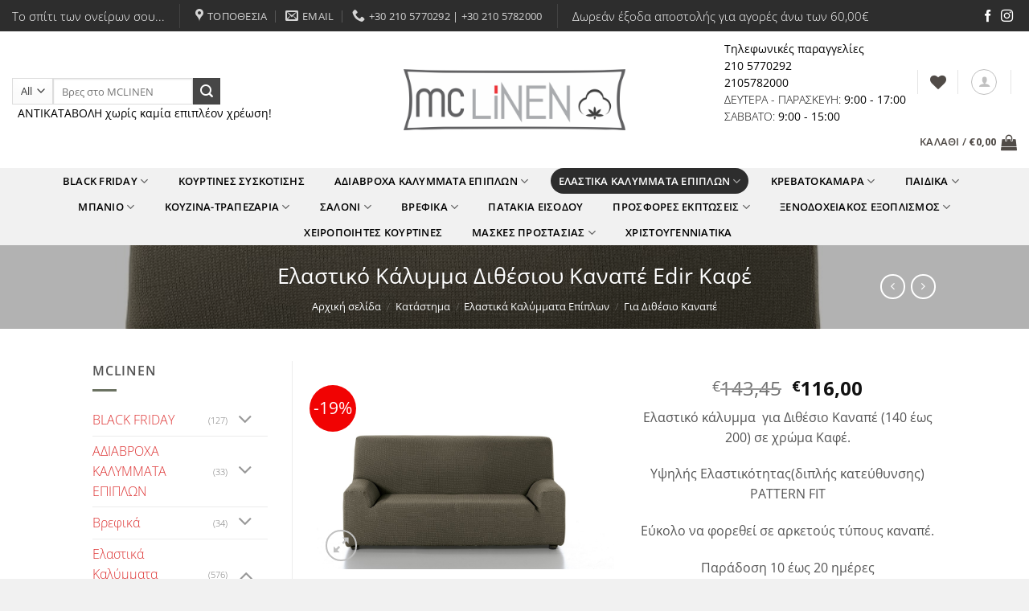

--- FILE ---
content_type: text/html; charset=UTF-8
request_url: https://www.mclinen.com/elastika-kalymmata-epiplwn/elastiko-kalymma-diuesioy-kanape-edir-kafe/
body_size: 55517
content:
<!DOCTYPE html>
<html dir="ltr" lang="el" prefix="og: https://ogp.me/ns#" class="loading-site no-js">
<head>
	<meta charset="UTF-8" />
	<link rel="profile" href="http://gmpg.org/xfn/11" />
	<link rel="pingback" href="https://www.mclinen.com/xmlrpc.php" />

	<link rel="dns-prefetch" href="//cdn.hu-manity.co" />
		<!-- Cookie Compliance -->
		<script type="text/javascript">var huOptions = {"appID":"wwwmclinencom-cd9e338","currentLanguage":"el","blocking":false,"globalCookie":false,"isAdmin":false,"privacyConsent":true,"forms":[]};</script>
		<script type="text/javascript" src="https://cdn.hu-manity.co/hu-banner.min.js"></script>				<script>document.documentElement.className = document.documentElement.className + ' yes-js js_active js'</script>
			<script>(function(html){html.className = html.className.replace(/\bno-js\b/,'js')})(document.documentElement);</script>
<title>Ελαστικό Κάλυμμα Διθέσιου Καναπέ Edir Καφέ - TSAPALOS MCLINEN</title>

		<!-- All in One SEO 4.9.3 - aioseo.com -->
	<meta name="description" content="Ελαστικό κάλυμμα για Διθέσιο Καναπέ (140 έως 200) σε χρώμα Καφέ. Υψηλής Ελαστικότητας(διπλής κατεύθυνσης) PATTERN FIT Εύκολο να φορεθεί σε αρκετούς τύπους καναπέ. Παράδοση 10 έως 20 ημέρες" />
	<meta name="robots" content="max-image-preview:large" />
	<link rel="canonical" href="https://www.mclinen.com/elastika-kalymmata-epiplwn/dithesio-kanape/elastiko-kalymma-diuesioy-kanape-edir-kafe/" />
	<meta name="generator" content="All in One SEO (AIOSEO) 4.9.3" />
		<meta property="og:locale" content="el_GR" />
		<meta property="og:site_name" content="TSAPALOS MCLINEN - O Επίσημος αντιπρόσωπος της McDecor !" />
		<meta property="og:type" content="article" />
		<meta property="og:title" content="Ελαστικό Κάλυμμα Διθέσιου Καναπέ Edir Καφέ - TSAPALOS MCLINEN" />
		<meta property="og:description" content="Ελαστικό κάλυμμα για Διθέσιο Καναπέ (140 έως 200) σε χρώμα Καφέ. Υψηλής Ελαστικότητας(διπλής κατεύθυνσης) PATTERN FIT Εύκολο να φορεθεί σε αρκετούς τύπους καναπέ. Παράδοση 10 έως 20 ημέρες" />
		<meta property="og:url" content="https://www.mclinen.com/elastika-kalymmata-epiplwn/dithesio-kanape/elastiko-kalymma-diuesioy-kanape-edir-kafe/" />
		<meta property="article:published_time" content="2022-01-05T14:40:08+00:00" />
		<meta property="article:modified_time" content="2022-01-05T15:42:28+00:00" />
		<meta name="twitter:card" content="summary_large_image" />
		<meta name="twitter:title" content="Ελαστικό Κάλυμμα Διθέσιου Καναπέ Edir Καφέ - TSAPALOS MCLINEN" />
		<meta name="twitter:description" content="Ελαστικό κάλυμμα για Διθέσιο Καναπέ (140 έως 200) σε χρώμα Καφέ. Υψηλής Ελαστικότητας(διπλής κατεύθυνσης) PATTERN FIT Εύκολο να φορεθεί σε αρκετούς τύπους καναπέ. Παράδοση 10 έως 20 ημέρες" />
		<script type="application/ld+json" class="aioseo-schema">
			{"@context":"https:\/\/schema.org","@graph":[{"@type":"BreadcrumbList","@id":"https:\/\/www.mclinen.com\/elastika-kalymmata-epiplwn\/dithesio-kanape\/elastiko-kalymma-diuesioy-kanape-edir-kafe\/#breadcrumblist","itemListElement":[{"@type":"ListItem","@id":"https:\/\/www.mclinen.com#listItem","position":1,"name":"Home","item":"https:\/\/www.mclinen.com","nextItem":{"@type":"ListItem","@id":"https:\/\/www.mclinen.com\/shop\/#listItem","name":"\u039a\u03b1\u03c4\u03ac\u03c3\u03c4\u03b7\u03bc\u03b1"}},{"@type":"ListItem","@id":"https:\/\/www.mclinen.com\/shop\/#listItem","position":2,"name":"\u039a\u03b1\u03c4\u03ac\u03c3\u03c4\u03b7\u03bc\u03b1","item":"https:\/\/www.mclinen.com\/shop\/","nextItem":{"@type":"ListItem","@id":"https:\/\/www.mclinen.com\/elastika-kalymmata-epiplwn\/#listItem","name":"\u0395\u03bb\u03b1\u03c3\u03c4\u03b9\u03ba\u03ac \u039a\u03b1\u03bb\u03cd\u03bc\u03bc\u03b1\u03c4\u03b1 \u0395\u03c0\u03af\u03c0\u03bb\u03c9\u03bd"},"previousItem":{"@type":"ListItem","@id":"https:\/\/www.mclinen.com#listItem","name":"Home"}},{"@type":"ListItem","@id":"https:\/\/www.mclinen.com\/elastika-kalymmata-epiplwn\/#listItem","position":3,"name":"\u0395\u03bb\u03b1\u03c3\u03c4\u03b9\u03ba\u03ac \u039a\u03b1\u03bb\u03cd\u03bc\u03bc\u03b1\u03c4\u03b1 \u0395\u03c0\u03af\u03c0\u03bb\u03c9\u03bd","item":"https:\/\/www.mclinen.com\/elastika-kalymmata-epiplwn\/","nextItem":{"@type":"ListItem","@id":"https:\/\/www.mclinen.com\/elastika-kalymmata-epiplwn\/dithesio-kanape\/#listItem","name":"\u0393\u03b9\u03b1 \u0394\u03b9\u03b8\u03ad\u03c3\u03b9\u03bf \u039a\u03b1\u03bd\u03b1\u03c0\u03ad"},"previousItem":{"@type":"ListItem","@id":"https:\/\/www.mclinen.com\/shop\/#listItem","name":"\u039a\u03b1\u03c4\u03ac\u03c3\u03c4\u03b7\u03bc\u03b1"}},{"@type":"ListItem","@id":"https:\/\/www.mclinen.com\/elastika-kalymmata-epiplwn\/dithesio-kanape\/#listItem","position":4,"name":"\u0393\u03b9\u03b1 \u0394\u03b9\u03b8\u03ad\u03c3\u03b9\u03bf \u039a\u03b1\u03bd\u03b1\u03c0\u03ad","item":"https:\/\/www.mclinen.com\/elastika-kalymmata-epiplwn\/dithesio-kanape\/","nextItem":{"@type":"ListItem","@id":"https:\/\/www.mclinen.com\/elastika-kalymmata-epiplwn\/dithesio-kanape\/elastiko-kalymma-diuesioy-kanape-edir-kafe\/#listItem","name":"\u0395\u03bb\u03b1\u03c3\u03c4\u03b9\u03ba\u03cc \u039a\u03ac\u03bb\u03c5\u03bc\u03bc\u03b1 \u0394\u03b9\u03b8\u03ad\u03c3\u03b9\u03bf\u03c5 \u039a\u03b1\u03bd\u03b1\u03c0\u03ad Edir \u039a\u03b1\u03c6\u03ad"},"previousItem":{"@type":"ListItem","@id":"https:\/\/www.mclinen.com\/elastika-kalymmata-epiplwn\/#listItem","name":"\u0395\u03bb\u03b1\u03c3\u03c4\u03b9\u03ba\u03ac \u039a\u03b1\u03bb\u03cd\u03bc\u03bc\u03b1\u03c4\u03b1 \u0395\u03c0\u03af\u03c0\u03bb\u03c9\u03bd"}},{"@type":"ListItem","@id":"https:\/\/www.mclinen.com\/elastika-kalymmata-epiplwn\/dithesio-kanape\/elastiko-kalymma-diuesioy-kanape-edir-kafe\/#listItem","position":5,"name":"\u0395\u03bb\u03b1\u03c3\u03c4\u03b9\u03ba\u03cc \u039a\u03ac\u03bb\u03c5\u03bc\u03bc\u03b1 \u0394\u03b9\u03b8\u03ad\u03c3\u03b9\u03bf\u03c5 \u039a\u03b1\u03bd\u03b1\u03c0\u03ad Edir \u039a\u03b1\u03c6\u03ad","previousItem":{"@type":"ListItem","@id":"https:\/\/www.mclinen.com\/elastika-kalymmata-epiplwn\/dithesio-kanape\/#listItem","name":"\u0393\u03b9\u03b1 \u0394\u03b9\u03b8\u03ad\u03c3\u03b9\u03bf \u039a\u03b1\u03bd\u03b1\u03c0\u03ad"}}]},{"@type":"ItemPage","@id":"https:\/\/www.mclinen.com\/elastika-kalymmata-epiplwn\/dithesio-kanape\/elastiko-kalymma-diuesioy-kanape-edir-kafe\/#itempage","url":"https:\/\/www.mclinen.com\/elastika-kalymmata-epiplwn\/dithesio-kanape\/elastiko-kalymma-diuesioy-kanape-edir-kafe\/","name":"\u0395\u03bb\u03b1\u03c3\u03c4\u03b9\u03ba\u03cc \u039a\u03ac\u03bb\u03c5\u03bc\u03bc\u03b1 \u0394\u03b9\u03b8\u03ad\u03c3\u03b9\u03bf\u03c5 \u039a\u03b1\u03bd\u03b1\u03c0\u03ad Edir \u039a\u03b1\u03c6\u03ad - TSAPALOS MCLINEN","description":"\u0395\u03bb\u03b1\u03c3\u03c4\u03b9\u03ba\u03cc \u03ba\u03ac\u03bb\u03c5\u03bc\u03bc\u03b1 \u03b3\u03b9\u03b1 \u0394\u03b9\u03b8\u03ad\u03c3\u03b9\u03bf \u039a\u03b1\u03bd\u03b1\u03c0\u03ad (140 \u03ad\u03c9\u03c2 200) \u03c3\u03b5 \u03c7\u03c1\u03ce\u03bc\u03b1 \u039a\u03b1\u03c6\u03ad. \u03a5\u03c8\u03b7\u03bb\u03ae\u03c2 \u0395\u03bb\u03b1\u03c3\u03c4\u03b9\u03ba\u03cc\u03c4\u03b7\u03c4\u03b1\u03c2(\u03b4\u03b9\u03c0\u03bb\u03ae\u03c2 \u03ba\u03b1\u03c4\u03b5\u03cd\u03b8\u03c5\u03bd\u03c3\u03b7\u03c2) PATTERN FIT \u0395\u03cd\u03ba\u03bf\u03bb\u03bf \u03bd\u03b1 \u03c6\u03bf\u03c1\u03b5\u03b8\u03b5\u03af \u03c3\u03b5 \u03b1\u03c1\u03ba\u03b5\u03c4\u03bf\u03cd\u03c2 \u03c4\u03cd\u03c0\u03bf\u03c5\u03c2 \u03ba\u03b1\u03bd\u03b1\u03c0\u03ad. \u03a0\u03b1\u03c1\u03ac\u03b4\u03bf\u03c3\u03b7 10 \u03ad\u03c9\u03c2 20 \u03b7\u03bc\u03ad\u03c1\u03b5\u03c2","inLanguage":"el","isPartOf":{"@id":"https:\/\/www.mclinen.com\/#website"},"breadcrumb":{"@id":"https:\/\/www.mclinen.com\/elastika-kalymmata-epiplwn\/dithesio-kanape\/elastiko-kalymma-diuesioy-kanape-edir-kafe\/#breadcrumblist"},"image":{"@type":"ImageObject","url":"https:\/\/www.mclinen.com\/wp-content\/uploads\/2022\/01\/EDIR-KAFE-37.jpg","@id":"https:\/\/www.mclinen.com\/elastika-kalymmata-epiplwn\/dithesio-kanape\/elastiko-kalymma-diuesioy-kanape-edir-kafe\/#mainImage","width":1000,"height":700},"primaryImageOfPage":{"@id":"https:\/\/www.mclinen.com\/elastika-kalymmata-epiplwn\/dithesio-kanape\/elastiko-kalymma-diuesioy-kanape-edir-kafe\/#mainImage"},"datePublished":"2022-01-05T16:40:08+02:00","dateModified":"2022-01-05T17:42:28+02:00"},{"@type":"Organization","@id":"https:\/\/www.mclinen.com\/#organization","name":"TSAPALOS MCLINEN | \u039b\u03b5\u03c5\u03ba\u03ac \u0395\u03af\u03b4\u03b7 - \u0395\u03b9\u03c3\u03b1\u03b3\u03c9\u03b3\u03ad\u03c2","description":"O \u0395\u03c0\u03af\u03c3\u03b7\u03bc\u03bf\u03c2 \u03b1\u03bd\u03c4\u03b9\u03c0\u03c1\u03cc\u03c3\u03c9\u03c0\u03bf\u03c2 \u03c4\u03b7\u03c2 McDecor !","url":"https:\/\/www.mclinen.com\/"},{"@type":"WebSite","@id":"https:\/\/www.mclinen.com\/#website","url":"https:\/\/www.mclinen.com\/","name":"TSAPALOS MCLINEN | \u039b\u03b5\u03c5\u03ba\u03ac \u0395\u03af\u03b4\u03b7 - \u0395\u03b9\u03c3\u03b1\u03b3\u03c9\u03b3\u03ad\u03c2","description":"O \u0395\u03c0\u03af\u03c3\u03b7\u03bc\u03bf\u03c2 \u03b1\u03bd\u03c4\u03b9\u03c0\u03c1\u03cc\u03c3\u03c9\u03c0\u03bf\u03c2 \u03c4\u03b7\u03c2 McDecor !","inLanguage":"el","publisher":{"@id":"https:\/\/www.mclinen.com\/#organization"}}]}
		</script>
		<!-- All in One SEO -->


<!-- Google Tag Manager for WordPress by gtm4wp.com -->
<script data-cfasync="false" data-pagespeed-no-defer>
	var gtm4wp_datalayer_name = "dataLayer";
	var dataLayer = dataLayer || [];
	const gtm4wp_use_sku_instead = 0;
	const gtm4wp_currency = 'EUR';
	const gtm4wp_product_per_impression = 10;
	const gtm4wp_clear_ecommerce = false;
	const gtm4wp_datalayer_max_timeout = 2000;
</script>
<!-- End Google Tag Manager for WordPress by gtm4wp.com --><meta name="viewport" content="width=device-width, initial-scale=1" /><link rel='dns-prefetch' href='//capi-automation.s3.us-east-2.amazonaws.com' />
<link rel='dns-prefetch' href='//fonts.googleapis.com' />
<link rel='prefetch' href='https://www.mclinen.com/wp-content/themes/flatsome/assets/js/flatsome.js?ver=e2eddd6c228105dac048' />
<link rel='prefetch' href='https://www.mclinen.com/wp-content/themes/flatsome/assets/js/chunk.slider.js?ver=3.20.4' />
<link rel='prefetch' href='https://www.mclinen.com/wp-content/themes/flatsome/assets/js/chunk.popups.js?ver=3.20.4' />
<link rel='prefetch' href='https://www.mclinen.com/wp-content/themes/flatsome/assets/js/chunk.tooltips.js?ver=3.20.4' />
<link rel='prefetch' href='https://www.mclinen.com/wp-content/themes/flatsome/assets/js/woocommerce.js?ver=1c9be63d628ff7c3ff4c' />
<link rel="alternate" type="application/rss+xml" title="Ροή RSS &raquo; TSAPALOS MCLINEN" href="https://www.mclinen.com/feed/" />
<link rel="alternate" type="application/rss+xml" title="Ροή Σχολίων &raquo; TSAPALOS MCLINEN" href="https://www.mclinen.com/comments/feed/" />
<link rel="alternate" title="oEmbed (JSON)" type="application/json+oembed" href="https://www.mclinen.com/wp-json/oembed/1.0/embed?url=https%3A%2F%2Fwww.mclinen.com%2Felastika-kalymmata-epiplwn%2Fdithesio-kanape%2Felastiko-kalymma-diuesioy-kanape-edir-kafe%2F" />
<link rel="alternate" title="oEmbed (XML)" type="text/xml+oembed" href="https://www.mclinen.com/wp-json/oembed/1.0/embed?url=https%3A%2F%2Fwww.mclinen.com%2Felastika-kalymmata-epiplwn%2Fdithesio-kanape%2Felastiko-kalymma-diuesioy-kanape-edir-kafe%2F&#038;format=xml" />
		<!-- This site uses the Google Analytics by MonsterInsights plugin v9.11.1 - Using Analytics tracking - https://www.monsterinsights.com/ -->
							<script src="//www.googletagmanager.com/gtag/js?id=G-0CGL2BYDPF"  data-cfasync="false" data-wpfc-render="false" type="text/javascript" async></script>
			<script data-cfasync="false" data-wpfc-render="false" type="text/javascript">
				var mi_version = '9.11.1';
				var mi_track_user = true;
				var mi_no_track_reason = '';
								var MonsterInsightsDefaultLocations = {"page_location":"https:\/\/www.mclinen.com\/elastika-kalymmata-epiplwn\/elastiko-kalymma-diuesioy-kanape-edir-kafe\/"};
								if ( typeof MonsterInsightsPrivacyGuardFilter === 'function' ) {
					var MonsterInsightsLocations = (typeof MonsterInsightsExcludeQuery === 'object') ? MonsterInsightsPrivacyGuardFilter( MonsterInsightsExcludeQuery ) : MonsterInsightsPrivacyGuardFilter( MonsterInsightsDefaultLocations );
				} else {
					var MonsterInsightsLocations = (typeof MonsterInsightsExcludeQuery === 'object') ? MonsterInsightsExcludeQuery : MonsterInsightsDefaultLocations;
				}

								var disableStrs = [
										'ga-disable-G-0CGL2BYDPF',
									];

				/* Function to detect opted out users */
				function __gtagTrackerIsOptedOut() {
					for (var index = 0; index < disableStrs.length; index++) {
						if (document.cookie.indexOf(disableStrs[index] + '=true') > -1) {
							return true;
						}
					}

					return false;
				}

				/* Disable tracking if the opt-out cookie exists. */
				if (__gtagTrackerIsOptedOut()) {
					for (var index = 0; index < disableStrs.length; index++) {
						window[disableStrs[index]] = true;
					}
				}

				/* Opt-out function */
				function __gtagTrackerOptout() {
					for (var index = 0; index < disableStrs.length; index++) {
						document.cookie = disableStrs[index] + '=true; expires=Thu, 31 Dec 2099 23:59:59 UTC; path=/';
						window[disableStrs[index]] = true;
					}
				}

				if ('undefined' === typeof gaOptout) {
					function gaOptout() {
						__gtagTrackerOptout();
					}
				}
								window.dataLayer = window.dataLayer || [];

				window.MonsterInsightsDualTracker = {
					helpers: {},
					trackers: {},
				};
				if (mi_track_user) {
					function __gtagDataLayer() {
						dataLayer.push(arguments);
					}

					function __gtagTracker(type, name, parameters) {
						if (!parameters) {
							parameters = {};
						}

						if (parameters.send_to) {
							__gtagDataLayer.apply(null, arguments);
							return;
						}

						if (type === 'event') {
														parameters.send_to = monsterinsights_frontend.v4_id;
							var hookName = name;
							if (typeof parameters['event_category'] !== 'undefined') {
								hookName = parameters['event_category'] + ':' + name;
							}

							if (typeof MonsterInsightsDualTracker.trackers[hookName] !== 'undefined') {
								MonsterInsightsDualTracker.trackers[hookName](parameters);
							} else {
								__gtagDataLayer('event', name, parameters);
							}
							
						} else {
							__gtagDataLayer.apply(null, arguments);
						}
					}

					__gtagTracker('js', new Date());
					__gtagTracker('set', {
						'developer_id.dZGIzZG': true,
											});
					if ( MonsterInsightsLocations.page_location ) {
						__gtagTracker('set', MonsterInsightsLocations);
					}
										__gtagTracker('config', 'G-0CGL2BYDPF', {"forceSSL":"true","link_attribution":"true"} );
										window.gtag = __gtagTracker;										(function () {
						/* https://developers.google.com/analytics/devguides/collection/analyticsjs/ */
						/* ga and __gaTracker compatibility shim. */
						var noopfn = function () {
							return null;
						};
						var newtracker = function () {
							return new Tracker();
						};
						var Tracker = function () {
							return null;
						};
						var p = Tracker.prototype;
						p.get = noopfn;
						p.set = noopfn;
						p.send = function () {
							var args = Array.prototype.slice.call(arguments);
							args.unshift('send');
							__gaTracker.apply(null, args);
						};
						var __gaTracker = function () {
							var len = arguments.length;
							if (len === 0) {
								return;
							}
							var f = arguments[len - 1];
							if (typeof f !== 'object' || f === null || typeof f.hitCallback !== 'function') {
								if ('send' === arguments[0]) {
									var hitConverted, hitObject = false, action;
									if ('event' === arguments[1]) {
										if ('undefined' !== typeof arguments[3]) {
											hitObject = {
												'eventAction': arguments[3],
												'eventCategory': arguments[2],
												'eventLabel': arguments[4],
												'value': arguments[5] ? arguments[5] : 1,
											}
										}
									}
									if ('pageview' === arguments[1]) {
										if ('undefined' !== typeof arguments[2]) {
											hitObject = {
												'eventAction': 'page_view',
												'page_path': arguments[2],
											}
										}
									}
									if (typeof arguments[2] === 'object') {
										hitObject = arguments[2];
									}
									if (typeof arguments[5] === 'object') {
										Object.assign(hitObject, arguments[5]);
									}
									if ('undefined' !== typeof arguments[1].hitType) {
										hitObject = arguments[1];
										if ('pageview' === hitObject.hitType) {
											hitObject.eventAction = 'page_view';
										}
									}
									if (hitObject) {
										action = 'timing' === arguments[1].hitType ? 'timing_complete' : hitObject.eventAction;
										hitConverted = mapArgs(hitObject);
										__gtagTracker('event', action, hitConverted);
									}
								}
								return;
							}

							function mapArgs(args) {
								var arg, hit = {};
								var gaMap = {
									'eventCategory': 'event_category',
									'eventAction': 'event_action',
									'eventLabel': 'event_label',
									'eventValue': 'event_value',
									'nonInteraction': 'non_interaction',
									'timingCategory': 'event_category',
									'timingVar': 'name',
									'timingValue': 'value',
									'timingLabel': 'event_label',
									'page': 'page_path',
									'location': 'page_location',
									'title': 'page_title',
									'referrer' : 'page_referrer',
								};
								for (arg in args) {
																		if (!(!args.hasOwnProperty(arg) || !gaMap.hasOwnProperty(arg))) {
										hit[gaMap[arg]] = args[arg];
									} else {
										hit[arg] = args[arg];
									}
								}
								return hit;
							}

							try {
								f.hitCallback();
							} catch (ex) {
							}
						};
						__gaTracker.create = newtracker;
						__gaTracker.getByName = newtracker;
						__gaTracker.getAll = function () {
							return [];
						};
						__gaTracker.remove = noopfn;
						__gaTracker.loaded = true;
						window['__gaTracker'] = __gaTracker;
					})();
									} else {
										console.log("");
					(function () {
						function __gtagTracker() {
							return null;
						}

						window['__gtagTracker'] = __gtagTracker;
						window['gtag'] = __gtagTracker;
					})();
									}
			</script>
							<!-- / Google Analytics by MonsterInsights -->
		<style id='wp-img-auto-sizes-contain-inline-css' type='text/css'>
img:is([sizes=auto i],[sizes^="auto," i]){contain-intrinsic-size:3000px 1500px}
/*# sourceURL=wp-img-auto-sizes-contain-inline-css */
</style>
<style id='wp-emoji-styles-inline-css' type='text/css'>

	img.wp-smiley, img.emoji {
		display: inline !important;
		border: none !important;
		box-shadow: none !important;
		height: 1em !important;
		width: 1em !important;
		margin: 0 0.07em !important;
		vertical-align: -0.1em !important;
		background: none !important;
		padding: 0 !important;
	}
/*# sourceURL=wp-emoji-styles-inline-css */
</style>
<style id='wp-block-library-inline-css' type='text/css'>
:root{--wp-block-synced-color:#7a00df;--wp-block-synced-color--rgb:122,0,223;--wp-bound-block-color:var(--wp-block-synced-color);--wp-editor-canvas-background:#ddd;--wp-admin-theme-color:#007cba;--wp-admin-theme-color--rgb:0,124,186;--wp-admin-theme-color-darker-10:#006ba1;--wp-admin-theme-color-darker-10--rgb:0,107,160.5;--wp-admin-theme-color-darker-20:#005a87;--wp-admin-theme-color-darker-20--rgb:0,90,135;--wp-admin-border-width-focus:2px}@media (min-resolution:192dpi){:root{--wp-admin-border-width-focus:1.5px}}.wp-element-button{cursor:pointer}:root .has-very-light-gray-background-color{background-color:#eee}:root .has-very-dark-gray-background-color{background-color:#313131}:root .has-very-light-gray-color{color:#eee}:root .has-very-dark-gray-color{color:#313131}:root .has-vivid-green-cyan-to-vivid-cyan-blue-gradient-background{background:linear-gradient(135deg,#00d084,#0693e3)}:root .has-purple-crush-gradient-background{background:linear-gradient(135deg,#34e2e4,#4721fb 50%,#ab1dfe)}:root .has-hazy-dawn-gradient-background{background:linear-gradient(135deg,#faaca8,#dad0ec)}:root .has-subdued-olive-gradient-background{background:linear-gradient(135deg,#fafae1,#67a671)}:root .has-atomic-cream-gradient-background{background:linear-gradient(135deg,#fdd79a,#004a59)}:root .has-nightshade-gradient-background{background:linear-gradient(135deg,#330968,#31cdcf)}:root .has-midnight-gradient-background{background:linear-gradient(135deg,#020381,#2874fc)}:root{--wp--preset--font-size--normal:16px;--wp--preset--font-size--huge:42px}.has-regular-font-size{font-size:1em}.has-larger-font-size{font-size:2.625em}.has-normal-font-size{font-size:var(--wp--preset--font-size--normal)}.has-huge-font-size{font-size:var(--wp--preset--font-size--huge)}.has-text-align-center{text-align:center}.has-text-align-left{text-align:left}.has-text-align-right{text-align:right}.has-fit-text{white-space:nowrap!important}#end-resizable-editor-section{display:none}.aligncenter{clear:both}.items-justified-left{justify-content:flex-start}.items-justified-center{justify-content:center}.items-justified-right{justify-content:flex-end}.items-justified-space-between{justify-content:space-between}.screen-reader-text{border:0;clip-path:inset(50%);height:1px;margin:-1px;overflow:hidden;padding:0;position:absolute;width:1px;word-wrap:normal!important}.screen-reader-text:focus{background-color:#ddd;clip-path:none;color:#444;display:block;font-size:1em;height:auto;left:5px;line-height:normal;padding:15px 23px 14px;text-decoration:none;top:5px;width:auto;z-index:100000}html :where(.has-border-color){border-style:solid}html :where([style*=border-top-color]){border-top-style:solid}html :where([style*=border-right-color]){border-right-style:solid}html :where([style*=border-bottom-color]){border-bottom-style:solid}html :where([style*=border-left-color]){border-left-style:solid}html :where([style*=border-width]){border-style:solid}html :where([style*=border-top-width]){border-top-style:solid}html :where([style*=border-right-width]){border-right-style:solid}html :where([style*=border-bottom-width]){border-bottom-style:solid}html :where([style*=border-left-width]){border-left-style:solid}html :where(img[class*=wp-image-]){height:auto;max-width:100%}:where(figure){margin:0 0 1em}html :where(.is-position-sticky){--wp-admin--admin-bar--position-offset:var(--wp-admin--admin-bar--height,0px)}@media screen and (max-width:600px){html :where(.is-position-sticky){--wp-admin--admin-bar--position-offset:0px}}
/*# sourceURL=/wp-includes/css/dist/block-library/common.min.css */
</style>
<link rel='stylesheet' id='wpmm-frontend-css' href='https://www.mclinen.com/wp-content/plugins/ap-mega-menu/css/style.css?ver=76c6efa94791287142eb3cd347603cd4' type='text/css' media='all' />
<link rel='stylesheet' id='wpmm-responsive-stylesheet-css' href='https://www.mclinen.com/wp-content/plugins/ap-mega-menu/css/responsive.css?ver=76c6efa94791287142eb3cd347603cd4' type='text/css' media='all' />
<link rel='stylesheet' id='wpmm-animate-css-css' href='https://www.mclinen.com/wp-content/plugins/ap-mega-menu/css/animate.css?ver=ap-mega-menu' type='text/css' media='all' />
<link rel='stylesheet' id='wpmm-frontwalker-stylesheet-css' href='https://www.mclinen.com/wp-content/plugins/ap-mega-menu/css/frontend_walker.css?ver=ap-mega-menu' type='text/css' media='all' />
<link rel='stylesheet' id='wpmm-google-fonts-style-css' href='//fonts.googleapis.com/css?family=Open+Sans%3A400%2C300%2C300italic%2C400italic%2C600%2C600italic%2C700&#038;ver=76c6efa94791287142eb3cd347603cd4' type='text/css' media='all' />
<link rel='stylesheet' id='wpmegamenu-fontawesome-css' href='https://www.mclinen.com/wp-content/plugins/ap-mega-menu/css/wpmm-icons/font-awesome/font-awesome.min.css?ver=ap-mega-menu' type='text/css' media='all' />
<link rel='stylesheet' id='wpmegamenu-genericons-css' href='https://www.mclinen.com/wp-content/plugins/ap-mega-menu/css/wpmm-icons/genericons.css?ver=ap-mega-menu' type='text/css' media='all' />
<link rel='stylesheet' id='dashicons-css' href='https://www.mclinen.com/wp-includes/css/dashicons.min.css?ver=76c6efa94791287142eb3cd347603cd4' type='text/css' media='all' />
<style id='dashicons-inline-css' type='text/css'>
[data-font="Dashicons"]:before {font-family: 'Dashicons' !important;content: attr(data-icon) !important;speak: none !important;font-weight: normal !important;font-variant: normal !important;text-transform: none !important;line-height: 1 !important;font-style: normal !important;-webkit-font-smoothing: antialiased !important;-moz-osx-font-smoothing: grayscale !important;}
/*# sourceURL=dashicons-inline-css */
</style>
<link rel='stylesheet' id='iris-payments-css-css' href='https://www.mclinen.com/wp-content/plugins/checkout-gateway-iris/assets/css/iris-payment.css?ver=1.0' type='text/css' media='all' />
<link rel='stylesheet' id='contact-form-7-css' href='https://www.mclinen.com/wp-content/plugins/contact-form-7/includes/css/styles.css?ver=6.1.4' type='text/css' media='all' />
<link rel='stylesheet' id='photoswipe-css' href='https://www.mclinen.com/wp-content/plugins/woocommerce/assets/css/photoswipe/photoswipe.min.css?ver=10.4.3' type='text/css' media='all' />
<link rel='stylesheet' id='photoswipe-default-skin-css' href='https://www.mclinen.com/wp-content/plugins/woocommerce/assets/css/photoswipe/default-skin/default-skin.min.css?ver=10.4.3' type='text/css' media='all' />
<style id='woocommerce-inline-inline-css' type='text/css'>
.woocommerce form .form-row .required { visibility: visible; }
/*# sourceURL=woocommerce-inline-inline-css */
</style>
<link rel='stylesheet' id='flatsome-woocommerce-wishlist-css' href='https://www.mclinen.com/wp-content/themes/flatsome/inc/integrations/wc-yith-wishlist/wishlist.css?ver=3.20.4' type='text/css' media='all' />
<link rel='stylesheet' id='elementor-frontend-css' href='https://www.mclinen.com/wp-content/plugins/elementor/assets/css/frontend.min.css?ver=3.34.2' type='text/css' media='all' />
<link rel='stylesheet' id='eael-general-css' href='https://www.mclinen.com/wp-content/plugins/essential-addons-for-elementor-lite/assets/front-end/css/view/general.min.css?ver=6.5.8' type='text/css' media='all' />
<link rel='stylesheet' id='flatsome-main-css' href='https://www.mclinen.com/wp-content/themes/flatsome/assets/css/flatsome.css?ver=3.20.4' type='text/css' media='all' />
<style id='flatsome-main-inline-css' type='text/css'>
@font-face {
				font-family: "fl-icons";
				font-display: block;
				src: url(https://www.mclinen.com/wp-content/themes/flatsome/assets/css/icons/fl-icons.eot?v=3.20.4);
				src:
					url(https://www.mclinen.com/wp-content/themes/flatsome/assets/css/icons/fl-icons.eot#iefix?v=3.20.4) format("embedded-opentype"),
					url(https://www.mclinen.com/wp-content/themes/flatsome/assets/css/icons/fl-icons.woff2?v=3.20.4) format("woff2"),
					url(https://www.mclinen.com/wp-content/themes/flatsome/assets/css/icons/fl-icons.ttf?v=3.20.4) format("truetype"),
					url(https://www.mclinen.com/wp-content/themes/flatsome/assets/css/icons/fl-icons.woff?v=3.20.4) format("woff"),
					url(https://www.mclinen.com/wp-content/themes/flatsome/assets/css/icons/fl-icons.svg?v=3.20.4#fl-icons) format("svg");
			}
/*# sourceURL=flatsome-main-inline-css */
</style>
<link rel='stylesheet' id='flatsome-shop-css' href='https://www.mclinen.com/wp-content/themes/flatsome/assets/css/flatsome-shop.css?ver=3.20.4' type='text/css' media='all' />
<link rel='stylesheet' id='flatsome-style-css' href='https://www.mclinen.com/wp-content/themes/flatsome-child/style.css?ver=3.0' type='text/css' media='all' />
<script type="text/javascript">
            window._nslDOMReady = (function () {
                const executedCallbacks = new Set();
            
                return function (callback) {
                    /**
                    * Third parties might dispatch DOMContentLoaded events, so we need to ensure that we only run our callback once!
                    */
                    if (executedCallbacks.has(callback)) return;
            
                    const wrappedCallback = function () {
                        if (executedCallbacks.has(callback)) return;
                        executedCallbacks.add(callback);
                        callback();
                    };
            
                    if (document.readyState === "complete" || document.readyState === "interactive") {
                        wrappedCallback();
                    } else {
                        document.addEventListener("DOMContentLoaded", wrappedCallback);
                    }
                };
            })();
        </script><!--n2css--><!--n2js--><script type="text/javascript" src="https://www.mclinen.com/wp-content/plugins/google-analytics-for-wordpress/assets/js/frontend-gtag.min.js?ver=9.11.1" id="monsterinsights-frontend-script-js" async="async" data-wp-strategy="async"></script>
<script data-cfasync="false" data-wpfc-render="false" type="text/javascript" id='monsterinsights-frontend-script-js-extra'>/* <![CDATA[ */
var monsterinsights_frontend = {"js_events_tracking":"true","download_extensions":"doc,pdf,ppt,zip,xls,docx,pptx,xlsx","inbound_paths":"[{\"path\":\"\\\/go\\\/\",\"label\":\"affiliate\"},{\"path\":\"\\\/recommend\\\/\",\"label\":\"affiliate\"}]","home_url":"https:\/\/www.mclinen.com","hash_tracking":"false","v4_id":"G-0CGL2BYDPF"};/* ]]> */
</script>
<script type="text/javascript" src="https://www.mclinen.com/wp-includes/js/jquery/jquery.min.js?ver=3.7.1" id="jquery-core-js"></script>
<script type="text/javascript" src="https://www.mclinen.com/wp-includes/js/jquery/jquery-migrate.min.js?ver=3.4.1" id="jquery-migrate-js"></script>
<script type="text/javascript" id="wp_megamenu-frontend_scripts-js-extra">
/* <![CDATA[ */
var wp_megamenu_params = {"wpmm_mobile_toggle_option":"toggle_standard","wpmm_event_behavior":"click_submenu","wpmm_ajaxurl":"https://www.mclinen.com/wp-admin/admin-ajax.php","wpmm_ajax_nonce":"aadcfabae6","check_woocommerce_enabled":"true","wpmm_mlabel_animation_type":"none","wpmm_animation_delay":"2s","wpmm_animation_duration":"3s","wpmm_animation_iteration_count":"1","enable_mobile":"1"};
//# sourceURL=wp_megamenu-frontend_scripts-js-extra
/* ]]> */
</script>
<script type="text/javascript" src="https://www.mclinen.com/wp-content/plugins/ap-mega-menu/js/frontend.js?ver=ap-mega-menu" id="wp_megamenu-frontend_scripts-js"></script>
<script type="text/javascript" src="https://www.mclinen.com/wp-content/plugins/woocommerce/assets/js/jquery-blockui/jquery.blockUI.min.js?ver=2.7.0-wc.10.4.3" id="wc-jquery-blockui-js" data-wp-strategy="defer"></script>
<script type="text/javascript" src="https://www.mclinen.com/wp-content/plugins/woocommerce/assets/js/js-cookie/js.cookie.min.js?ver=2.1.4-wc.10.4.3" id="wc-js-cookie-js" data-wp-strategy="defer"></script>
<script type="text/javascript" id="woocommerce-js-extra">
/* <![CDATA[ */
var woocommerce_params = {"ajax_url":"/wp-admin/admin-ajax.php","wc_ajax_url":"/?wc-ajax=%%endpoint%%","i18n_password_show":"\u0395\u03bc\u03c6\u03ac\u03bd\u03b9\u03c3\u03b7 \u03c3\u03c5\u03bd\u03b8\u03b7\u03bc\u03b1\u03c4\u03b9\u03ba\u03bf\u03cd","i18n_password_hide":"\u0391\u03c0\u03cc\u03ba\u03c1\u03c5\u03c8\u03b7 \u03c3\u03c5\u03bd\u03b8\u03b7\u03bc\u03b1\u03c4\u03b9\u03ba\u03bf\u03cd"};
//# sourceURL=woocommerce-js-extra
/* ]]> */
</script>
<script type="text/javascript" src="https://www.mclinen.com/wp-content/plugins/woocommerce/assets/js/frontend/woocommerce.min.js?ver=10.4.3" id="woocommerce-js" data-wp-strategy="defer"></script>
<script type="text/javascript" id="wc-country-select-js-extra">
/* <![CDATA[ */
var wc_country_select_params = {"countries":"{\"GR\":{\"I\":\"\\u0391\\u03c4\\u03c4\\u03b9\\u03ba\\u03ae\",\"A\":\"\\u0391\\u03bd\\u03b1\\u03c4\\u03bf\\u03bb\\u03b9\\u03ba\\u03ae \\u039c\\u03b1\\u03ba\\u03b5\\u03b4\\u03bf\\u03bd\\u03af\\u03b1 \\u03ba\\u03b1\\u03b9 \\u0398\\u03c1\\u03ac\\u03ba\\u03b7\",\"B\":\"\\u039a\\u03b5\\u03bd\\u03c4\\u03c1\\u03b9\\u03ba\\u03ae \\u039c\\u03b1\\u03ba\\u03b5\\u03b4\\u03bf\\u03bd\\u03af\\u03b1\",\"C\":\"\\u0394\\u03c5\\u03c4\\u03b9\\u03ba\\u03ae \\u039c\\u03b1\\u03ba\\u03b5\\u03b4\\u03bf\\u03bd\\u03af\\u03b1\",\"D\":\"\\u0389\\u03c0\\u03b5\\u03b9\\u03c1\\u03bf\\u03c2\",\"E\":\"\\u0398\\u03b5\\u03c3\\u03c3\\u03b1\\u03bb\\u03af\\u03b1\",\"F\":\"\\u0399\\u03cc\\u03bd\\u03b9\\u03b1 \\u03bd\\u03b7\\u03c3\\u03b9\\u03ac\",\"G\":\"\\u0394\\u03c5\\u03c4\\u03b9\\u03ba\\u03ae \\u0395\\u03bb\\u03bb\\u03ac\\u03b4\\u03b1\",\"H\":\"\\u03a3\\u03c4\\u03b5\\u03c1\\u03b5\\u03ac \\u0395\\u03bb\\u03bb\\u03ac\\u03b4\\u03b1\",\"J\":\"\\u03a0\\u03b5\\u03bb\\u03bf\\u03c0\\u03cc\\u03bd\\u03bd\\u03b7\\u03c3\\u03bf\\u03c2\",\"K\":\"\\u0392\\u03cc\\u03c1\\u03b5\\u03b9\\u03bf \\u0391\\u03b9\\u03b3\\u03b1\\u03af\\u03bf\",\"L\":\"\\u039d\\u03cc\\u03c4\\u03b9\\u03bf \\u0391\\u03b9\\u03b3\\u03b1\\u03af\\u03bf\",\"M\":\"\\u039a\\u03c1\\u03ae\\u03c4\\u03b7\"}}","i18n_select_state_text":"\u039a\u03ac\u03bd\u03c4\u03b5 \u03bc\u03af\u03b1 \u03b5\u03c0\u03b9\u03bb\u03bf\u03b3\u03ae\u2026","i18n_no_matches":"\u0394\u03b5\u03bd \u03b2\u03c1\u03ad\u03b8\u03b7\u03ba\u03b5 \u03ba\u03b1\u03bc\u03af\u03b1 \u03b1\u03bd\u03c4\u03b9\u03c3\u03c4\u03bf\u03b9\u03c7\u03af\u03b1","i18n_ajax_error":"\u0397 \u03c6\u03cc\u03c1\u03c4\u03c9\u03c3\u03b7 \u03b1\u03c0\u03ad\u03c4\u03c5\u03c7\u03b5","i18n_input_too_short_1":"\u03a0\u03b1\u03c1\u03b1\u03ba\u03b1\u03bb\u03bf\u03cd\u03bc\u03b5, \u03b5\u03b9\u03c3\u03ac\u03b3\u03b5\u03c4\u03b5 1 \u03ae \u03c0\u03b5\u03c1\u03b9\u03c3\u03c3\u03cc\u03c4\u03b5\u03c1\u03bf\u03c5\u03c2 \u03c7\u03b1\u03c1\u03b1\u03ba\u03c4\u03ae\u03c1\u03b5\u03c2","i18n_input_too_short_n":"\u03a0\u03b1\u03c1\u03b1\u03ba\u03b1\u03bb\u03bf\u03cd\u03bc\u03b5, \u03b5\u03b9\u03c3\u03ac\u03b3\u03b5\u03c4\u03b5 %qty% \u03ae \u03c0\u03b5\u03c1\u03b9\u03c3\u03c3\u03cc\u03c4\u03b5\u03c1\u03bf\u03c5\u03c2 \u03c7\u03b1\u03c1\u03b1\u03ba\u03c4\u03ae\u03c1\u03b5\u03c2","i18n_input_too_long_1":"\u03a0\u03b1\u03c1\u03b1\u03ba\u03b1\u03bb\u03bf\u03cd\u03bc\u03b5, \u03b4\u03b9\u03b1\u03b3\u03c1\u03ac\u03c8\u03c4\u03b5 1 \u03c7\u03b1\u03c1\u03b1\u03ba\u03c4\u03ae\u03c1\u03b1","i18n_input_too_long_n":"\u03a0\u03b1\u03c1\u03b1\u03ba\u03b1\u03bb\u03bf\u03cd\u03bc\u03b5, \u03b4\u03b9\u03b1\u03b3\u03c1\u03ac\u03c8\u03c4\u03b5 %qty% \u03c7\u03b1\u03c1\u03b1\u03ba\u03c4\u03ae\u03c1\u03b5\u03c2","i18n_selection_too_long_1":"\u039c\u03c0\u03bf\u03c1\u03b5\u03af\u03c4\u03b5 \u03bd\u03b1 \u03b5\u03c0\u03b9\u03bb\u03ad\u03be\u03b5\u03c4\u03b5 \u03bc\u03cc\u03bd\u03bf 1 \u03c3\u03c4\u03bf\u03b9\u03c7\u03b5\u03af\u03bf","i18n_selection_too_long_n":"\u039c\u03c0\u03bf\u03c1\u03b5\u03af\u03c4\u03b5 \u03bd\u03b1 \u03b5\u03c0\u03b9\u03bb\u03ad\u03be\u03b5\u03c4\u03b5 \u03bc\u03cc\u03bd\u03bf %qty% \u03c3\u03c4\u03bf\u03b9\u03c7\u03b5\u03af\u03b1","i18n_load_more":"\u0393\u03af\u03bd\u03b5\u03c4\u03b1\u03b9 \u03c6\u03cc\u03c1\u03c4\u03c9\u03c3\u03b7 \u03c0\u03b5\u03c1\u03b9\u03c3\u03c3\u03cc\u03c4\u03b5\u03c1\u03c9\u03bd \u03b1\u03c0\u03bf\u03c4\u03b5\u03bb\u03b5\u03c3\u03bc\u03ac\u03c4\u03c9\u03bd\u2026","i18n_searching":"\u0393\u03af\u03bd\u03b5\u03c4\u03b1\u03b9 \u03b1\u03bd\u03b1\u03b6\u03ae\u03c4\u03b7\u03c3\u03b7\u2026"};
//# sourceURL=wc-country-select-js-extra
/* ]]> */
</script>
<script type="text/javascript" src="https://www.mclinen.com/wp-content/plugins/woocommerce/assets/js/frontend/country-select.min.js?ver=10.4.3" id="wc-country-select-js" data-wp-strategy="defer"></script>
<script type="text/javascript" id="wc-address-i18n-js-extra">
/* <![CDATA[ */
var wc_address_i18n_params = {"locale":"{\"CY\":{\"state\":{\"required\":false,\"hidden\":true}},\"GR\":{\"state\":{\"required\":false}},\"default\":{\"first_name\":{\"label\":\"\\u038c\\u03bd\\u03bf\\u03bc\\u03b1\",\"required\":true,\"class\":[\"form-row-first\"],\"autocomplete\":\"given-name\",\"priority\":10},\"last_name\":{\"label\":\"\\u0395\\u03c0\\u03af\\u03b8\\u03b5\\u03c4\\u03bf\",\"required\":true,\"class\":[\"form-row-last\"],\"autocomplete\":\"family-name\",\"priority\":20},\"company\":{\"label\":\"\\u0395\\u03c0\\u03c9\\u03bd\\u03c5\\u03bc\\u03af\\u03b1 \\u03b5\\u03c4\\u03b1\\u03b9\\u03c1\\u03b5\\u03af\\u03b1\\u03c2\",\"class\":[\"form-row-wide\"],\"autocomplete\":\"organization\",\"priority\":30,\"required\":false},\"country\":{\"type\":\"country\",\"label\":\"\\u03a7\\u03ce\\u03c1\\u03b1 / \\u03a0\\u03b5\\u03c1\\u03b9\\u03bf\\u03c7\\u03ae\",\"required\":true,\"class\":[\"form-row-wide\",\"address-field\",\"update_totals_on_change\"],\"autocomplete\":\"country\",\"priority\":40},\"address_1\":{\"label\":\"\\u0394\\u03b9\\u03b5\\u03cd\\u03b8\\u03c5\\u03bd\\u03c3\\u03b7\",\"placeholder\":\"\\u039f\\u03b4\\u03cc\\u03c2 \\u03ba\\u03b1\\u03b9 \\u03b1\\u03c1\\u03b9\\u03b8\\u03bc\\u03cc\\u03c2\",\"required\":true,\"class\":[\"address-field\",\"form-row-first\"],\"autocomplete\":\"address-line1\",\"priority\":50},\"address_2\":{\"label\":\"\\u0394\\u03b9\\u03b1\\u03bc\\u03ad\\u03c1\\u03b9\\u03c3\\u03bc\\u03b1, \\u03c3\\u03bf\\u03c5\\u03af\\u03c4\\u03b1, \\u03bc\\u03bf\\u03bd\\u03ac\\u03b4\\u03b1 \\u03ba\\u03bb\\u03c0.\",\"label_class\":[],\"placeholder\":\"\\u0394\\u03b9\\u03b1\\u03bc\\u03ad\\u03c1\\u03b9\\u03c3\\u03bc\\u03b1, \\u03c3\\u03bf\\u03c5\\u03af\\u03c4\\u03b1, \\u03bc\\u03bf\\u03bd\\u03ac\\u03b4\\u03b1 \\u03ba\\u03bb\\u03c0. (\\u03c0\\u03c1\\u03bf\\u03b1\\u03b9\\u03c1\\u03b5\\u03c4\\u03b9\\u03ba\\u03cc)\",\"class\":[\"address-field\",\"form-row-last\"],\"autocomplete\":\"address-line2\",\"priority\":60,\"required\":false},\"city\":{\"label\":\"\\u03a0\\u03cc\\u03bb\\u03b7 / \\u039a\\u03c9\\u03bc\\u03cc\\u03c0\\u03bf\\u03bb\\u03b7\",\"required\":true,\"class\":[\"form-row-wide\",\"address-field\"],\"autocomplete\":\"address-level2\",\"priority\":70},\"state\":{\"type\":\"state\",\"label\":\"\\u03a0\\u03b5\\u03c1\\u03b9\\u03c6\\u03ad\\u03c1\\u03b5\\u03b9\\u03b1\",\"required\":true,\"class\":[\"form-row-wide\",\"address-field\"],\"validate\":[\"state\"],\"autocomplete\":\"address-level1\",\"priority\":80},\"postcode\":{\"label\":\"\\u03a4\\u03b1\\u03c7\\u03c5\\u03b4\\u03c1\\u03bf\\u03bc\\u03b9\\u03ba\\u03cc\\u03c2 \\u03ba\\u03ce\\u03b4\\u03b9\\u03ba\\u03b1\\u03c2\",\"required\":true,\"class\":[\"form-row-wide\",\"address-field\"],\"validate\":[\"postcode\"],\"autocomplete\":\"postal-code\",\"priority\":90}}}","locale_fields":"{\"address_1\":\"#billing_address_1_field, #shipping_address_1_field\",\"address_2\":\"#billing_address_2_field, #shipping_address_2_field\",\"state\":\"#billing_state_field, #shipping_state_field, #calc_shipping_state_field\",\"postcode\":\"#billing_postcode_field, #shipping_postcode_field, #calc_shipping_postcode_field\",\"city\":\"#billing_city_field, #shipping_city_field, #calc_shipping_city_field\"}","i18n_required_text":"\u03b1\u03c0\u03b1\u03b9\u03c4\u03b5\u03af\u03c4\u03b1\u03b9","i18n_optional_text":"\u03c0\u03c1\u03bf\u03b1\u03b9\u03c1\u03b5\u03c4\u03b9\u03ba\u03cc"};
//# sourceURL=wc-address-i18n-js-extra
/* ]]> */
</script>
<script type="text/javascript" src="https://www.mclinen.com/wp-content/plugins/woocommerce/assets/js/frontend/address-i18n.min.js?ver=10.4.3" id="wc-address-i18n-js" data-wp-strategy="defer"></script>
<script type="text/javascript" id="wc-add-to-cart-js-extra">
/* <![CDATA[ */
var wc_add_to_cart_params = {"ajax_url":"/wp-admin/admin-ajax.php","wc_ajax_url":"/?wc-ajax=%%endpoint%%","i18n_view_cart":"\u039a\u03b1\u03bb\u03ac\u03b8\u03b9","cart_url":"https://www.mclinen.com/cart/","is_cart":"","cart_redirect_after_add":"no"};
//# sourceURL=wc-add-to-cart-js-extra
/* ]]> */
</script>
<script type="text/javascript" src="https://www.mclinen.com/wp-content/plugins/woocommerce/assets/js/frontend/add-to-cart.min.js?ver=10.4.3" id="wc-add-to-cart-js" defer="defer" data-wp-strategy="defer"></script>
<script type="text/javascript" src="https://www.mclinen.com/wp-content/plugins/woocommerce/assets/js/photoswipe/photoswipe.min.js?ver=4.1.1-wc.10.4.3" id="wc-photoswipe-js" defer="defer" data-wp-strategy="defer"></script>
<script type="text/javascript" src="https://www.mclinen.com/wp-content/plugins/woocommerce/assets/js/photoswipe/photoswipe-ui-default.min.js?ver=4.1.1-wc.10.4.3" id="wc-photoswipe-ui-default-js" defer="defer" data-wp-strategy="defer"></script>
<script type="text/javascript" id="wc-single-product-js-extra">
/* <![CDATA[ */
var wc_single_product_params = {"i18n_required_rating_text":"\u03a0\u03b1\u03c1\u03b1\u03ba\u03b1\u03bb\u03bf\u03cd\u03bc\u03b5, \u03b5\u03c0\u03b9\u03bb\u03ad\u03be\u03c4\u03b5 \u03bc\u03af\u03b1 \u03b2\u03b1\u03b8\u03bc\u03bf\u03bb\u03bf\u03b3\u03af\u03b1","i18n_rating_options":["1 \u03b1\u03c0\u03cc 5 \u03b1\u03c3\u03c4\u03ad\u03c1\u03b9\u03b1","2 \u03b1\u03c0\u03cc 5 \u03b1\u03c3\u03c4\u03ad\u03c1\u03b9\u03b1","3 \u03b1\u03c0\u03cc 5 \u03b1\u03c3\u03c4\u03ad\u03c1\u03b9\u03b1","4 \u03b1\u03c0\u03cc 5 \u03b1\u03c3\u03c4\u03ad\u03c1\u03b9\u03b1","5 \u03b1\u03c0\u03cc 5 \u03b1\u03c3\u03c4\u03ad\u03c1\u03b9\u03b1"],"i18n_product_gallery_trigger_text":"View full-screen image gallery","review_rating_required":"yes","flexslider":{"rtl":false,"animation":"slide","smoothHeight":true,"directionNav":false,"controlNav":"thumbnails","slideshow":false,"animationSpeed":500,"animationLoop":false,"allowOneSlide":false},"zoom_enabled":"","zoom_options":[],"photoswipe_enabled":"1","photoswipe_options":{"shareEl":false,"closeOnScroll":false,"history":false,"hideAnimationDuration":0,"showAnimationDuration":0},"flexslider_enabled":""};
//# sourceURL=wc-single-product-js-extra
/* ]]> */
</script>
<script type="text/javascript" src="https://www.mclinen.com/wp-content/plugins/woocommerce/assets/js/frontend/single-product.min.js?ver=10.4.3" id="wc-single-product-js" defer="defer" data-wp-strategy="defer"></script>
<script type="text/javascript" src="https://www.mclinen.com/wp-content/plugins/happy-elementor-addons/assets/vendor/dom-purify/purify.min.js?ver=3.1.6" id="dom-purify-js"></script>
<link rel="https://api.w.org/" href="https://www.mclinen.com/wp-json/" /><link rel="alternate" title="JSON" type="application/json" href="https://www.mclinen.com/wp-json/wp/v2/product/24239" /><link rel="EditURI" type="application/rsd+xml" title="RSD" href="https://www.mclinen.com/xmlrpc.php?rsd" />

<link rel='shortlink' href='https://www.mclinen.com/?p=24239' />
<style type='text/css'>                .wp-megamenu-main-wrapper .wpmm-mega-menu-icon{
                font-size: 13px;
                }
                </style><script>
        var huOptions = {
          'appID': 'wwwmclinencom-cd9e338',
          'currentLanguage': 'en'
        }
  </script>
  <script src="https://cdn.hu-manity.co/hu-banner.min.js" type="text/javascript" charset="utf-8"></script>
<!-- Google Tag Manager for WordPress by gtm4wp.com -->
<!-- GTM Container placement set to manual -->
<script data-cfasync="false" data-pagespeed-no-defer>
	var dataLayer_content = {"pagePostType":"product","pagePostType2":"single-product","pagePostAuthor":"Stavros Tsapalos","customerTotalOrders":0,"customerTotalOrderValue":0,"customerFirstName":"","customerLastName":"","customerBillingFirstName":"","customerBillingLastName":"","customerBillingCompany":"","customerBillingAddress1":"","customerBillingAddress2":"","customerBillingCity":"","customerBillingState":"","customerBillingPostcode":"","customerBillingCountry":"","customerBillingEmail":"","customerBillingEmailHash":"","customerBillingPhone":"","customerShippingFirstName":"","customerShippingLastName":"","customerShippingCompany":"","customerShippingAddress1":"","customerShippingAddress2":"","customerShippingCity":"","customerShippingState":"","customerShippingPostcode":"","customerShippingCountry":"","cartContent":{"totals":{"applied_coupons":[],"discount_total":0,"subtotal":0,"total":0},"items":[]},"productRatingCounts":[],"productAverageRating":0,"productReviewCount":0,"productType":"simple","productIsVariable":0};
	dataLayer.push( dataLayer_content );
</script>
<script data-cfasync="false" data-pagespeed-no-defer>
(function(w,d,s,l,i){w[l]=w[l]||[];w[l].push({'gtm.start':
new Date().getTime(),event:'gtm.js'});var f=d.getElementsByTagName(s)[0],
j=d.createElement(s),dl=l!='dataLayer'?'&l='+l:'';j.async=true;j.src=
'//www.googletagmanager.com/gtm.js?id='+i+dl;f.parentNode.insertBefore(j,f);
})(window,document,'script','dataLayer','GTM-N7NVT82Z');
</script>
<!-- End Google Tag Manager for WordPress by gtm4wp.com -->
<!-- Meta Pixel Code -->
<script>
!function(f,b,e,v,n,t,s)
{if(f.fbq)return;n=f.fbq=function(){n.callMethod?
n.callMethod.apply(n,arguments):n.queue.push(arguments)};
if(!f._fbq)f._fbq=n;n.push=n;n.loaded=!0;n.version='2.0';
n.queue=[];t=b.createElement(e);t.async=!0;
t.src=v;s=b.getElementsByTagName(e)[0];
s.parentNode.insertBefore(t,s)}(window, document,'script',
'https://connect.facebook.net/en_US/fbevents.js');
fbq('init', '721088798778238');
fbq('track', 'PageView');
</script>
<noscript><img height="1" width="1" style="display:none"
src=https://www.facebook.com/tr?id=334044665685501&ev=PageView&noscript=1
/></noscript>
<!-- End Meta Pixel Code -->


	<noscript><style>.woocommerce-product-gallery{ opacity: 1 !important; }</style></noscript>
	<meta name="generator" content="Elementor 3.34.2; features: e_font_icon_svg, additional_custom_breakpoints; settings: css_print_method-external, google_font-enabled, font_display-swap">
			<script  type="text/javascript">
				!function(f,b,e,v,n,t,s){if(f.fbq)return;n=f.fbq=function(){n.callMethod?
					n.callMethod.apply(n,arguments):n.queue.push(arguments)};if(!f._fbq)f._fbq=n;
					n.push=n;n.loaded=!0;n.version='2.0';n.queue=[];t=b.createElement(e);t.async=!0;
					t.src=v;s=b.getElementsByTagName(e)[0];s.parentNode.insertBefore(t,s)}(window,
					document,'script','https://connect.facebook.net/en_US/fbevents.js');
			</script>
			<!-- WooCommerce Facebook Integration Begin -->
			<script  type="text/javascript">

				fbq('init', '334044665685501', {}, {
    "agent": "woocommerce_0-10.4.3-3.5.15"
});

				document.addEventListener( 'DOMContentLoaded', function() {
					// Insert placeholder for events injected when a product is added to the cart through AJAX.
					document.body.insertAdjacentHTML( 'beforeend', '<div class=\"wc-facebook-pixel-event-placeholder\"></div>' );
				}, false );

			</script>
			<!-- WooCommerce Facebook Integration End -->
						<style>
				.e-con.e-parent:nth-of-type(n+4):not(.e-lazyloaded):not(.e-no-lazyload),
				.e-con.e-parent:nth-of-type(n+4):not(.e-lazyloaded):not(.e-no-lazyload) * {
					background-image: none !important;
				}
				@media screen and (max-height: 1024px) {
					.e-con.e-parent:nth-of-type(n+3):not(.e-lazyloaded):not(.e-no-lazyload),
					.e-con.e-parent:nth-of-type(n+3):not(.e-lazyloaded):not(.e-no-lazyload) * {
						background-image: none !important;
					}
				}
				@media screen and (max-height: 640px) {
					.e-con.e-parent:nth-of-type(n+2):not(.e-lazyloaded):not(.e-no-lazyload),
					.e-con.e-parent:nth-of-type(n+2):not(.e-lazyloaded):not(.e-no-lazyload) * {
						background-image: none !important;
					}
				}
			</style>
			<style type="text/css">div.nsl-container[data-align="left"] {
    text-align: left;
}

div.nsl-container[data-align="center"] {
    text-align: center;
}

div.nsl-container[data-align="right"] {
    text-align: right;
}


div.nsl-container div.nsl-container-buttons a[data-plugin="nsl"] {
    text-decoration: none;
    box-shadow: none;
    border: 0;
}

div.nsl-container .nsl-container-buttons {
    display: flex;
    padding: 5px 0;
}

div.nsl-container.nsl-container-block .nsl-container-buttons {
    display: inline-grid;
    grid-template-columns: minmax(145px, auto);
}

div.nsl-container-block-fullwidth .nsl-container-buttons {
    flex-flow: column;
    align-items: center;
}

div.nsl-container-block-fullwidth .nsl-container-buttons a,
div.nsl-container-block .nsl-container-buttons a {
    flex: 1 1 auto;
    display: block;
    margin: 5px 0;
    width: 100%;
}

div.nsl-container-inline {
    margin: -5px;
    text-align: left;
}

div.nsl-container-inline .nsl-container-buttons {
    justify-content: center;
    flex-wrap: wrap;
}

div.nsl-container-inline .nsl-container-buttons a {
    margin: 5px;
    display: inline-block;
}

div.nsl-container-grid .nsl-container-buttons {
    flex-flow: row;
    align-items: center;
    flex-wrap: wrap;
}

div.nsl-container-grid .nsl-container-buttons a {
    flex: 1 1 auto;
    display: block;
    margin: 5px;
    max-width: 280px;
    width: 100%;
}

@media only screen and (min-width: 650px) {
    div.nsl-container-grid .nsl-container-buttons a {
        width: auto;
    }
}

div.nsl-container .nsl-button {
    cursor: pointer;
    vertical-align: top;
    border-radius: 4px;
}

div.nsl-container .nsl-button-default {
    color: #fff;
    display: flex;
}

div.nsl-container .nsl-button-icon {
    display: inline-block;
}

div.nsl-container .nsl-button-svg-container {
    flex: 0 0 auto;
    padding: 8px;
    display: flex;
    align-items: center;
}

div.nsl-container svg {
    height: 24px;
    width: 24px;
    vertical-align: top;
}

div.nsl-container .nsl-button-default div.nsl-button-label-container {
    margin: 0 24px 0 12px;
    padding: 10px 0;
    font-family: Helvetica, Arial, sans-serif;
    font-size: 16px;
    line-height: 20px;
    letter-spacing: .25px;
    overflow: hidden;
    text-align: center;
    text-overflow: clip;
    white-space: nowrap;
    flex: 1 1 auto;
    -webkit-font-smoothing: antialiased;
    -moz-osx-font-smoothing: grayscale;
    text-transform: none;
    display: inline-block;
}

div.nsl-container .nsl-button-google[data-skin="light"] {
    box-shadow: inset 0 0 0 1px #747775;
    color: #1f1f1f;
}

div.nsl-container .nsl-button-google[data-skin="dark"] {
    box-shadow: inset 0 0 0 1px #8E918F;
    color: #E3E3E3;
}

div.nsl-container .nsl-button-google[data-skin="neutral"] {
    color: #1F1F1F;
}

div.nsl-container .nsl-button-google div.nsl-button-label-container {
    font-family: "Roboto Medium", Roboto, Helvetica, Arial, sans-serif;
}

div.nsl-container .nsl-button-apple .nsl-button-svg-container {
    padding: 0 6px;
}

div.nsl-container .nsl-button-apple .nsl-button-svg-container svg {
    height: 40px;
    width: auto;
}

div.nsl-container .nsl-button-apple[data-skin="light"] {
    color: #000;
    box-shadow: 0 0 0 1px #000;
}

div.nsl-container .nsl-button-facebook[data-skin="white"] {
    color: #000;
    box-shadow: inset 0 0 0 1px #000;
}

div.nsl-container .nsl-button-facebook[data-skin="light"] {
    color: #1877F2;
    box-shadow: inset 0 0 0 1px #1877F2;
}

div.nsl-container .nsl-button-spotify[data-skin="white"] {
    color: #191414;
    box-shadow: inset 0 0 0 1px #191414;
}

div.nsl-container .nsl-button-apple div.nsl-button-label-container {
    font-size: 17px;
    font-family: -apple-system, BlinkMacSystemFont, "Segoe UI", Roboto, Helvetica, Arial, sans-serif, "Apple Color Emoji", "Segoe UI Emoji", "Segoe UI Symbol";
}

div.nsl-container .nsl-button-slack div.nsl-button-label-container {
    font-size: 17px;
    font-family: -apple-system, BlinkMacSystemFont, "Segoe UI", Roboto, Helvetica, Arial, sans-serif, "Apple Color Emoji", "Segoe UI Emoji", "Segoe UI Symbol";
}

div.nsl-container .nsl-button-slack[data-skin="light"] {
    color: #000000;
    box-shadow: inset 0 0 0 1px #DDDDDD;
}

div.nsl-container .nsl-button-tiktok[data-skin="light"] {
    color: #161823;
    box-shadow: 0 0 0 1px rgba(22, 24, 35, 0.12);
}


div.nsl-container .nsl-button-kakao {
    color: rgba(0, 0, 0, 0.85);
}

.nsl-clear {
    clear: both;
}

.nsl-container {
    clear: both;
}

.nsl-disabled-provider .nsl-button {
    filter: grayscale(1);
    opacity: 0.8;
}

/*Button align start*/

div.nsl-container-inline[data-align="left"] .nsl-container-buttons {
    justify-content: flex-start;
}

div.nsl-container-inline[data-align="center"] .nsl-container-buttons {
    justify-content: center;
}

div.nsl-container-inline[data-align="right"] .nsl-container-buttons {
    justify-content: flex-end;
}


div.nsl-container-grid[data-align="left"] .nsl-container-buttons {
    justify-content: flex-start;
}

div.nsl-container-grid[data-align="center"] .nsl-container-buttons {
    justify-content: center;
}

div.nsl-container-grid[data-align="right"] .nsl-container-buttons {
    justify-content: flex-end;
}

div.nsl-container-grid[data-align="space-around"] .nsl-container-buttons {
    justify-content: space-around;
}

div.nsl-container-grid[data-align="space-between"] .nsl-container-buttons {
    justify-content: space-between;
}

/* Button align end*/

/* Redirect */

#nsl-redirect-overlay {
    display: flex;
    flex-direction: column;
    justify-content: center;
    align-items: center;
    position: fixed;
    z-index: 1000000;
    left: 0;
    top: 0;
    width: 100%;
    height: 100%;
    backdrop-filter: blur(1px);
    background-color: RGBA(0, 0, 0, .32);;
}

#nsl-redirect-overlay-container {
    display: flex;
    flex-direction: column;
    justify-content: center;
    align-items: center;
    background-color: white;
    padding: 30px;
    border-radius: 10px;
}

#nsl-redirect-overlay-spinner {
    content: '';
    display: block;
    margin: 20px;
    border: 9px solid RGBA(0, 0, 0, .6);
    border-top: 9px solid #fff;
    border-radius: 50%;
    box-shadow: inset 0 0 0 1px RGBA(0, 0, 0, .6), 0 0 0 1px RGBA(0, 0, 0, .6);
    width: 40px;
    height: 40px;
    animation: nsl-loader-spin 2s linear infinite;
}

@keyframes nsl-loader-spin {
    0% {
        transform: rotate(0deg)
    }
    to {
        transform: rotate(360deg)
    }
}

#nsl-redirect-overlay-title {
    font-family: -apple-system, BlinkMacSystemFont, "Segoe UI", Roboto, Oxygen-Sans, Ubuntu, Cantarell, "Helvetica Neue", sans-serif;
    font-size: 18px;
    font-weight: bold;
    color: #3C434A;
}

#nsl-redirect-overlay-text {
    font-family: -apple-system, BlinkMacSystemFont, "Segoe UI", Roboto, Oxygen-Sans, Ubuntu, Cantarell, "Helvetica Neue", sans-serif;
    text-align: center;
    font-size: 14px;
    color: #3C434A;
}

/* Redirect END*/</style><style type="text/css">/* Notice fallback */
#nsl-notices-fallback {
    position: fixed;
    right: 10px;
    top: 10px;
    z-index: 10000;
}

.admin-bar #nsl-notices-fallback {
    top: 42px;
}

#nsl-notices-fallback > div {
    position: relative;
    background: #fff;
    border-left: 4px solid #fff;
    box-shadow: 0 1px 1px 0 rgba(0, 0, 0, .1);
    margin: 5px 15px 2px;
    padding: 1px 20px;
}

#nsl-notices-fallback > div.error {
    display: block;
    border-left-color: #dc3232;
}

#nsl-notices-fallback > div.updated {
    display: block;
    border-left-color: #46b450;
}

#nsl-notices-fallback p {
    margin: .5em 0;
    padding: 2px;
}

#nsl-notices-fallback > div:after {
    position: absolute;
    right: 5px;
    top: 5px;
    content: '\00d7';
    display: block;
    height: 16px;
    width: 16px;
    line-height: 16px;
    text-align: center;
    font-size: 20px;
    cursor: pointer;
}</style><style id="custom-css" type="text/css">:root {--primary-color: #2d2d2d;--fs-color-primary: #2d2d2d;--fs-color-secondary: #474747;--fs-color-success: #9AB1C3;--fs-color-alert: #3E6B88;--fs-color-base: #545454;--fs-experimental-link-color: #dd3333;--fs-experimental-link-color-hover: #000000;}.tooltipster-base {--tooltip-color: #fff;--tooltip-bg-color: #000;}.off-canvas-right .mfp-content, .off-canvas-left .mfp-content {--drawer-width: 300px;}.off-canvas .mfp-content.off-canvas-cart {--drawer-width: 360px;}html{background-color:#f1f1f1!important;}.header-main{height: 170px}#logo img{max-height: 170px}#logo{width:276px;}#logo a{max-width:2500px;}.header-bottom{min-height: 78px}.header-top{min-height: 39px}.transparent .header-main{height: 69px}.transparent #logo img{max-height: 69px}.has-transparent + .page-title:first-of-type,.has-transparent + #main > .page-title,.has-transparent + #main > div > .page-title,.has-transparent + #main .page-header-wrapper:first-of-type .page-title{padding-top: 149px;}.header.show-on-scroll,.stuck .header-main{height:30px!important}.stuck #logo img{max-height: 30px!important}.header-bg-color {background-color: #ffffff}.header-bottom {background-color: #f1f1f1}.top-bar-nav > li > a{line-height: 16px }.header-main .nav > li > a{line-height: 17px }@media (max-width: 549px) {.header-main{height: 70px}#logo img{max-height: 70px}}.nav-dropdown{font-size:100%}.nav-dropdown-has-arrow li.has-dropdown:after{border-bottom-color: #FFFFFF;}.nav .nav-dropdown{background-color: #FFFFFF}.header-top{background-color:#2d2d2d!important;}h1,h2,h3,h4,h5,h6,.heading-font{color: #3D3D3D;}body{font-size: 100%;}@media screen and (max-width: 549px){body{font-size: 100%;}}body{font-family: "Open Sans", sans-serif;}body {font-weight: 300;font-style: normal;}.nav > li > a {font-family: "Open Sans", sans-serif;}.mobile-sidebar-levels-2 .nav > li > ul > li > a {font-family: "Open Sans", sans-serif;}.nav > li > a,.mobile-sidebar-levels-2 .nav > li > ul > li > a {font-weight: 600;font-style: normal;}h1,h2,h3,h4,h5,h6,.heading-font, .off-canvas-center .nav-sidebar.nav-vertical > li > a{font-family: "Open Sans", sans-serif;}h1,h2,h3,h4,h5,h6,.heading-font,.banner h1,.banner h2 {font-weight: 400;font-style: normal;}.alt-font{font-family: "Open Sans", sans-serif;}.alt-font {font-weight: 300!important;font-style: normal!important;}.header:not(.transparent) .top-bar-nav > li > a {color: #ffffff;}.header:not(.transparent) .top-bar-nav.nav > li > a:hover,.header:not(.transparent) .top-bar-nav.nav > li.active > a,.header:not(.transparent) .top-bar-nav.nav > li.current > a,.header:not(.transparent) .top-bar-nav.nav > li > a.active,.header:not(.transparent) .top-bar-nav.nav > li > a.current{color: #ffffff;}.top-bar-nav.nav-line-bottom > li > a:before,.top-bar-nav.nav-line-grow > li > a:before,.top-bar-nav.nav-line > li > a:before,.top-bar-nav.nav-box > li > a:hover,.top-bar-nav.nav-box > li.active > a,.top-bar-nav.nav-pills > li > a:hover,.top-bar-nav.nav-pills > li.active > a{color:#FFF!important;background-color: #ffffff;}.header:not(.transparent) .header-nav-main.nav > li > a {color: #504B47;}.header:not(.transparent) .header-nav-main.nav > li > a:hover,.header:not(.transparent) .header-nav-main.nav > li.active > a,.header:not(.transparent) .header-nav-main.nav > li.current > a,.header:not(.transparent) .header-nav-main.nav > li > a.active,.header:not(.transparent) .header-nav-main.nav > li > a.current{color: #983844;}.header-nav-main.nav-line-bottom > li > a:before,.header-nav-main.nav-line-grow > li > a:before,.header-nav-main.nav-line > li > a:before,.header-nav-main.nav-box > li > a:hover,.header-nav-main.nav-box > li.active > a,.header-nav-main.nav-pills > li > a:hover,.header-nav-main.nav-pills > li.active > a{color:#FFF!important;background-color: #983844;}.widget:where(:not(.widget_shopping_cart)) a{color: #4F4F4F;}.widget:where(:not(.widget_shopping_cart)) a:hover{color: #F62F4E;}.widget .tagcloud a:hover{border-color: #F62F4E; background-color: #F62F4E;}.is-divider{background-color: #6B7262;}.shop-page-title.featured-title .title-overlay{background-color: rgba(0,0,0,0.3);}.badge-inner.on-sale{background-color: #f10303}.shop-page-title.featured-title .title-bg{ background-image: url(https://www.mclinen.com/wp-content/uploads/2022/01/EDIR-KAFE-37.jpg)!important;}@media screen and (min-width: 550px){.products .box-vertical .box-image{min-width: 247px!important;width: 247px!important;}}.footer-1{background-color: rgba(224,224,224,0)}.footer-2{background-color: #f1f1f1}.absolute-footer, html{background-color: #383838}.nav-vertical-fly-out > li + li {border-top-width: 1px; border-top-style: solid;}/* Custom CSS */.nav-small.nav > li.html {font-size: 0.95em;}.is-uppercase, .uppercase {line-height: 1.2;text-transform: inherit;}.button, button, input[type="submit"], input[type="reset"], input[type="button"] {text-transform: inherit;}label, legend {display: block;font-size: 0.7em;font-weight: bold;margin-bottom: 0.4em;}.woof_list label {display: inline-block;padding-bottom: 4px;padding-top: 4px;vertical-align: -moz-middle-with-baseline;}label, legend {display: block;font-size: 0.7em;font-weight: 500;margin-bottom: 0.4em;}.woof .widget_price_filter .price_slider_amount .button {float: right !important;font-size: 1.15em;font-weight: 500;}.widget_price_filter .price_slider_amount .button {border-radius: 0px;background-color: #666;float: left;font-size: .85em;}.box-text {font-size: 1.1em;}p.in-stock {color: #c4262c;}.cn-button.wp-default {padding: 5px 12px;}.col2-set, .u-columns {-js-display: flex;display: -ms-flexbox;display: flex;margin: 0px 0px 0px 32px;}.epcls {font-size: .8em;font-weight: bolder;text-transform: uppercase;}.nav > li > a, .nav-dropdown > li > a, .nav-column > li > a .epcls { color: #000000;}.bfriday {margin: 0px 0px 1px 0px;letter-spacing: 3px;font-size: 1.2rem;font-weight: 700;color: #000;box-shadow: 0px 2px 15px 0px;padding: 0px 3px 0px 10px;}del span.amount {//display: none;}.badge-container {//display: none;}.label-new.menu-item > a:after{content:"New";}.label-hot.menu-item > a:after{content:"Hot";}.label-sale.menu-item > a:after{content:"Sale";}.label-popular.menu-item > a:after{content:"Popular";}</style><style id="kirki-inline-styles">/* cyrillic-ext */
@font-face {
  font-family: 'Open Sans';
  font-style: normal;
  font-weight: 300;
  font-stretch: 100%;
  font-display: swap;
  src: url(https://www.mclinen.com/wp-content/fonts/open-sans/memvYaGs126MiZpBA-UvWbX2vVnXBbObj2OVTSKmu1aB.woff2) format('woff2');
  unicode-range: U+0460-052F, U+1C80-1C8A, U+20B4, U+2DE0-2DFF, U+A640-A69F, U+FE2E-FE2F;
}
/* cyrillic */
@font-face {
  font-family: 'Open Sans';
  font-style: normal;
  font-weight: 300;
  font-stretch: 100%;
  font-display: swap;
  src: url(https://www.mclinen.com/wp-content/fonts/open-sans/memvYaGs126MiZpBA-UvWbX2vVnXBbObj2OVTSumu1aB.woff2) format('woff2');
  unicode-range: U+0301, U+0400-045F, U+0490-0491, U+04B0-04B1, U+2116;
}
/* greek-ext */
@font-face {
  font-family: 'Open Sans';
  font-style: normal;
  font-weight: 300;
  font-stretch: 100%;
  font-display: swap;
  src: url(https://www.mclinen.com/wp-content/fonts/open-sans/memvYaGs126MiZpBA-UvWbX2vVnXBbObj2OVTSOmu1aB.woff2) format('woff2');
  unicode-range: U+1F00-1FFF;
}
/* greek */
@font-face {
  font-family: 'Open Sans';
  font-style: normal;
  font-weight: 300;
  font-stretch: 100%;
  font-display: swap;
  src: url(https://www.mclinen.com/wp-content/fonts/open-sans/memvYaGs126MiZpBA-UvWbX2vVnXBbObj2OVTSymu1aB.woff2) format('woff2');
  unicode-range: U+0370-0377, U+037A-037F, U+0384-038A, U+038C, U+038E-03A1, U+03A3-03FF;
}
/* hebrew */
@font-face {
  font-family: 'Open Sans';
  font-style: normal;
  font-weight: 300;
  font-stretch: 100%;
  font-display: swap;
  src: url(https://www.mclinen.com/wp-content/fonts/open-sans/memvYaGs126MiZpBA-UvWbX2vVnXBbObj2OVTS2mu1aB.woff2) format('woff2');
  unicode-range: U+0307-0308, U+0590-05FF, U+200C-2010, U+20AA, U+25CC, U+FB1D-FB4F;
}
/* math */
@font-face {
  font-family: 'Open Sans';
  font-style: normal;
  font-weight: 300;
  font-stretch: 100%;
  font-display: swap;
  src: url(https://www.mclinen.com/wp-content/fonts/open-sans/memvYaGs126MiZpBA-UvWbX2vVnXBbObj2OVTVOmu1aB.woff2) format('woff2');
  unicode-range: U+0302-0303, U+0305, U+0307-0308, U+0310, U+0312, U+0315, U+031A, U+0326-0327, U+032C, U+032F-0330, U+0332-0333, U+0338, U+033A, U+0346, U+034D, U+0391-03A1, U+03A3-03A9, U+03B1-03C9, U+03D1, U+03D5-03D6, U+03F0-03F1, U+03F4-03F5, U+2016-2017, U+2034-2038, U+203C, U+2040, U+2043, U+2047, U+2050, U+2057, U+205F, U+2070-2071, U+2074-208E, U+2090-209C, U+20D0-20DC, U+20E1, U+20E5-20EF, U+2100-2112, U+2114-2115, U+2117-2121, U+2123-214F, U+2190, U+2192, U+2194-21AE, U+21B0-21E5, U+21F1-21F2, U+21F4-2211, U+2213-2214, U+2216-22FF, U+2308-230B, U+2310, U+2319, U+231C-2321, U+2336-237A, U+237C, U+2395, U+239B-23B7, U+23D0, U+23DC-23E1, U+2474-2475, U+25AF, U+25B3, U+25B7, U+25BD, U+25C1, U+25CA, U+25CC, U+25FB, U+266D-266F, U+27C0-27FF, U+2900-2AFF, U+2B0E-2B11, U+2B30-2B4C, U+2BFE, U+3030, U+FF5B, U+FF5D, U+1D400-1D7FF, U+1EE00-1EEFF;
}
/* symbols */
@font-face {
  font-family: 'Open Sans';
  font-style: normal;
  font-weight: 300;
  font-stretch: 100%;
  font-display: swap;
  src: url(https://www.mclinen.com/wp-content/fonts/open-sans/memvYaGs126MiZpBA-UvWbX2vVnXBbObj2OVTUGmu1aB.woff2) format('woff2');
  unicode-range: U+0001-000C, U+000E-001F, U+007F-009F, U+20DD-20E0, U+20E2-20E4, U+2150-218F, U+2190, U+2192, U+2194-2199, U+21AF, U+21E6-21F0, U+21F3, U+2218-2219, U+2299, U+22C4-22C6, U+2300-243F, U+2440-244A, U+2460-24FF, U+25A0-27BF, U+2800-28FF, U+2921-2922, U+2981, U+29BF, U+29EB, U+2B00-2BFF, U+4DC0-4DFF, U+FFF9-FFFB, U+10140-1018E, U+10190-1019C, U+101A0, U+101D0-101FD, U+102E0-102FB, U+10E60-10E7E, U+1D2C0-1D2D3, U+1D2E0-1D37F, U+1F000-1F0FF, U+1F100-1F1AD, U+1F1E6-1F1FF, U+1F30D-1F30F, U+1F315, U+1F31C, U+1F31E, U+1F320-1F32C, U+1F336, U+1F378, U+1F37D, U+1F382, U+1F393-1F39F, U+1F3A7-1F3A8, U+1F3AC-1F3AF, U+1F3C2, U+1F3C4-1F3C6, U+1F3CA-1F3CE, U+1F3D4-1F3E0, U+1F3ED, U+1F3F1-1F3F3, U+1F3F5-1F3F7, U+1F408, U+1F415, U+1F41F, U+1F426, U+1F43F, U+1F441-1F442, U+1F444, U+1F446-1F449, U+1F44C-1F44E, U+1F453, U+1F46A, U+1F47D, U+1F4A3, U+1F4B0, U+1F4B3, U+1F4B9, U+1F4BB, U+1F4BF, U+1F4C8-1F4CB, U+1F4D6, U+1F4DA, U+1F4DF, U+1F4E3-1F4E6, U+1F4EA-1F4ED, U+1F4F7, U+1F4F9-1F4FB, U+1F4FD-1F4FE, U+1F503, U+1F507-1F50B, U+1F50D, U+1F512-1F513, U+1F53E-1F54A, U+1F54F-1F5FA, U+1F610, U+1F650-1F67F, U+1F687, U+1F68D, U+1F691, U+1F694, U+1F698, U+1F6AD, U+1F6B2, U+1F6B9-1F6BA, U+1F6BC, U+1F6C6-1F6CF, U+1F6D3-1F6D7, U+1F6E0-1F6EA, U+1F6F0-1F6F3, U+1F6F7-1F6FC, U+1F700-1F7FF, U+1F800-1F80B, U+1F810-1F847, U+1F850-1F859, U+1F860-1F887, U+1F890-1F8AD, U+1F8B0-1F8BB, U+1F8C0-1F8C1, U+1F900-1F90B, U+1F93B, U+1F946, U+1F984, U+1F996, U+1F9E9, U+1FA00-1FA6F, U+1FA70-1FA7C, U+1FA80-1FA89, U+1FA8F-1FAC6, U+1FACE-1FADC, U+1FADF-1FAE9, U+1FAF0-1FAF8, U+1FB00-1FBFF;
}
/* vietnamese */
@font-face {
  font-family: 'Open Sans';
  font-style: normal;
  font-weight: 300;
  font-stretch: 100%;
  font-display: swap;
  src: url(https://www.mclinen.com/wp-content/fonts/open-sans/memvYaGs126MiZpBA-UvWbX2vVnXBbObj2OVTSCmu1aB.woff2) format('woff2');
  unicode-range: U+0102-0103, U+0110-0111, U+0128-0129, U+0168-0169, U+01A0-01A1, U+01AF-01B0, U+0300-0301, U+0303-0304, U+0308-0309, U+0323, U+0329, U+1EA0-1EF9, U+20AB;
}
/* latin-ext */
@font-face {
  font-family: 'Open Sans';
  font-style: normal;
  font-weight: 300;
  font-stretch: 100%;
  font-display: swap;
  src: url(https://www.mclinen.com/wp-content/fonts/open-sans/memvYaGs126MiZpBA-UvWbX2vVnXBbObj2OVTSGmu1aB.woff2) format('woff2');
  unicode-range: U+0100-02BA, U+02BD-02C5, U+02C7-02CC, U+02CE-02D7, U+02DD-02FF, U+0304, U+0308, U+0329, U+1D00-1DBF, U+1E00-1E9F, U+1EF2-1EFF, U+2020, U+20A0-20AB, U+20AD-20C0, U+2113, U+2C60-2C7F, U+A720-A7FF;
}
/* latin */
@font-face {
  font-family: 'Open Sans';
  font-style: normal;
  font-weight: 300;
  font-stretch: 100%;
  font-display: swap;
  src: url(https://www.mclinen.com/wp-content/fonts/open-sans/memvYaGs126MiZpBA-UvWbX2vVnXBbObj2OVTS-muw.woff2) format('woff2');
  unicode-range: U+0000-00FF, U+0131, U+0152-0153, U+02BB-02BC, U+02C6, U+02DA, U+02DC, U+0304, U+0308, U+0329, U+2000-206F, U+20AC, U+2122, U+2191, U+2193, U+2212, U+2215, U+FEFF, U+FFFD;
}
/* cyrillic-ext */
@font-face {
  font-family: 'Open Sans';
  font-style: normal;
  font-weight: 400;
  font-stretch: 100%;
  font-display: swap;
  src: url(https://www.mclinen.com/wp-content/fonts/open-sans/memvYaGs126MiZpBA-UvWbX2vVnXBbObj2OVTSKmu1aB.woff2) format('woff2');
  unicode-range: U+0460-052F, U+1C80-1C8A, U+20B4, U+2DE0-2DFF, U+A640-A69F, U+FE2E-FE2F;
}
/* cyrillic */
@font-face {
  font-family: 'Open Sans';
  font-style: normal;
  font-weight: 400;
  font-stretch: 100%;
  font-display: swap;
  src: url(https://www.mclinen.com/wp-content/fonts/open-sans/memvYaGs126MiZpBA-UvWbX2vVnXBbObj2OVTSumu1aB.woff2) format('woff2');
  unicode-range: U+0301, U+0400-045F, U+0490-0491, U+04B0-04B1, U+2116;
}
/* greek-ext */
@font-face {
  font-family: 'Open Sans';
  font-style: normal;
  font-weight: 400;
  font-stretch: 100%;
  font-display: swap;
  src: url(https://www.mclinen.com/wp-content/fonts/open-sans/memvYaGs126MiZpBA-UvWbX2vVnXBbObj2OVTSOmu1aB.woff2) format('woff2');
  unicode-range: U+1F00-1FFF;
}
/* greek */
@font-face {
  font-family: 'Open Sans';
  font-style: normal;
  font-weight: 400;
  font-stretch: 100%;
  font-display: swap;
  src: url(https://www.mclinen.com/wp-content/fonts/open-sans/memvYaGs126MiZpBA-UvWbX2vVnXBbObj2OVTSymu1aB.woff2) format('woff2');
  unicode-range: U+0370-0377, U+037A-037F, U+0384-038A, U+038C, U+038E-03A1, U+03A3-03FF;
}
/* hebrew */
@font-face {
  font-family: 'Open Sans';
  font-style: normal;
  font-weight: 400;
  font-stretch: 100%;
  font-display: swap;
  src: url(https://www.mclinen.com/wp-content/fonts/open-sans/memvYaGs126MiZpBA-UvWbX2vVnXBbObj2OVTS2mu1aB.woff2) format('woff2');
  unicode-range: U+0307-0308, U+0590-05FF, U+200C-2010, U+20AA, U+25CC, U+FB1D-FB4F;
}
/* math */
@font-face {
  font-family: 'Open Sans';
  font-style: normal;
  font-weight: 400;
  font-stretch: 100%;
  font-display: swap;
  src: url(https://www.mclinen.com/wp-content/fonts/open-sans/memvYaGs126MiZpBA-UvWbX2vVnXBbObj2OVTVOmu1aB.woff2) format('woff2');
  unicode-range: U+0302-0303, U+0305, U+0307-0308, U+0310, U+0312, U+0315, U+031A, U+0326-0327, U+032C, U+032F-0330, U+0332-0333, U+0338, U+033A, U+0346, U+034D, U+0391-03A1, U+03A3-03A9, U+03B1-03C9, U+03D1, U+03D5-03D6, U+03F0-03F1, U+03F4-03F5, U+2016-2017, U+2034-2038, U+203C, U+2040, U+2043, U+2047, U+2050, U+2057, U+205F, U+2070-2071, U+2074-208E, U+2090-209C, U+20D0-20DC, U+20E1, U+20E5-20EF, U+2100-2112, U+2114-2115, U+2117-2121, U+2123-214F, U+2190, U+2192, U+2194-21AE, U+21B0-21E5, U+21F1-21F2, U+21F4-2211, U+2213-2214, U+2216-22FF, U+2308-230B, U+2310, U+2319, U+231C-2321, U+2336-237A, U+237C, U+2395, U+239B-23B7, U+23D0, U+23DC-23E1, U+2474-2475, U+25AF, U+25B3, U+25B7, U+25BD, U+25C1, U+25CA, U+25CC, U+25FB, U+266D-266F, U+27C0-27FF, U+2900-2AFF, U+2B0E-2B11, U+2B30-2B4C, U+2BFE, U+3030, U+FF5B, U+FF5D, U+1D400-1D7FF, U+1EE00-1EEFF;
}
/* symbols */
@font-face {
  font-family: 'Open Sans';
  font-style: normal;
  font-weight: 400;
  font-stretch: 100%;
  font-display: swap;
  src: url(https://www.mclinen.com/wp-content/fonts/open-sans/memvYaGs126MiZpBA-UvWbX2vVnXBbObj2OVTUGmu1aB.woff2) format('woff2');
  unicode-range: U+0001-000C, U+000E-001F, U+007F-009F, U+20DD-20E0, U+20E2-20E4, U+2150-218F, U+2190, U+2192, U+2194-2199, U+21AF, U+21E6-21F0, U+21F3, U+2218-2219, U+2299, U+22C4-22C6, U+2300-243F, U+2440-244A, U+2460-24FF, U+25A0-27BF, U+2800-28FF, U+2921-2922, U+2981, U+29BF, U+29EB, U+2B00-2BFF, U+4DC0-4DFF, U+FFF9-FFFB, U+10140-1018E, U+10190-1019C, U+101A0, U+101D0-101FD, U+102E0-102FB, U+10E60-10E7E, U+1D2C0-1D2D3, U+1D2E0-1D37F, U+1F000-1F0FF, U+1F100-1F1AD, U+1F1E6-1F1FF, U+1F30D-1F30F, U+1F315, U+1F31C, U+1F31E, U+1F320-1F32C, U+1F336, U+1F378, U+1F37D, U+1F382, U+1F393-1F39F, U+1F3A7-1F3A8, U+1F3AC-1F3AF, U+1F3C2, U+1F3C4-1F3C6, U+1F3CA-1F3CE, U+1F3D4-1F3E0, U+1F3ED, U+1F3F1-1F3F3, U+1F3F5-1F3F7, U+1F408, U+1F415, U+1F41F, U+1F426, U+1F43F, U+1F441-1F442, U+1F444, U+1F446-1F449, U+1F44C-1F44E, U+1F453, U+1F46A, U+1F47D, U+1F4A3, U+1F4B0, U+1F4B3, U+1F4B9, U+1F4BB, U+1F4BF, U+1F4C8-1F4CB, U+1F4D6, U+1F4DA, U+1F4DF, U+1F4E3-1F4E6, U+1F4EA-1F4ED, U+1F4F7, U+1F4F9-1F4FB, U+1F4FD-1F4FE, U+1F503, U+1F507-1F50B, U+1F50D, U+1F512-1F513, U+1F53E-1F54A, U+1F54F-1F5FA, U+1F610, U+1F650-1F67F, U+1F687, U+1F68D, U+1F691, U+1F694, U+1F698, U+1F6AD, U+1F6B2, U+1F6B9-1F6BA, U+1F6BC, U+1F6C6-1F6CF, U+1F6D3-1F6D7, U+1F6E0-1F6EA, U+1F6F0-1F6F3, U+1F6F7-1F6FC, U+1F700-1F7FF, U+1F800-1F80B, U+1F810-1F847, U+1F850-1F859, U+1F860-1F887, U+1F890-1F8AD, U+1F8B0-1F8BB, U+1F8C0-1F8C1, U+1F900-1F90B, U+1F93B, U+1F946, U+1F984, U+1F996, U+1F9E9, U+1FA00-1FA6F, U+1FA70-1FA7C, U+1FA80-1FA89, U+1FA8F-1FAC6, U+1FACE-1FADC, U+1FADF-1FAE9, U+1FAF0-1FAF8, U+1FB00-1FBFF;
}
/* vietnamese */
@font-face {
  font-family: 'Open Sans';
  font-style: normal;
  font-weight: 400;
  font-stretch: 100%;
  font-display: swap;
  src: url(https://www.mclinen.com/wp-content/fonts/open-sans/memvYaGs126MiZpBA-UvWbX2vVnXBbObj2OVTSCmu1aB.woff2) format('woff2');
  unicode-range: U+0102-0103, U+0110-0111, U+0128-0129, U+0168-0169, U+01A0-01A1, U+01AF-01B0, U+0300-0301, U+0303-0304, U+0308-0309, U+0323, U+0329, U+1EA0-1EF9, U+20AB;
}
/* latin-ext */
@font-face {
  font-family: 'Open Sans';
  font-style: normal;
  font-weight: 400;
  font-stretch: 100%;
  font-display: swap;
  src: url(https://www.mclinen.com/wp-content/fonts/open-sans/memvYaGs126MiZpBA-UvWbX2vVnXBbObj2OVTSGmu1aB.woff2) format('woff2');
  unicode-range: U+0100-02BA, U+02BD-02C5, U+02C7-02CC, U+02CE-02D7, U+02DD-02FF, U+0304, U+0308, U+0329, U+1D00-1DBF, U+1E00-1E9F, U+1EF2-1EFF, U+2020, U+20A0-20AB, U+20AD-20C0, U+2113, U+2C60-2C7F, U+A720-A7FF;
}
/* latin */
@font-face {
  font-family: 'Open Sans';
  font-style: normal;
  font-weight: 400;
  font-stretch: 100%;
  font-display: swap;
  src: url(https://www.mclinen.com/wp-content/fonts/open-sans/memvYaGs126MiZpBA-UvWbX2vVnXBbObj2OVTS-muw.woff2) format('woff2');
  unicode-range: U+0000-00FF, U+0131, U+0152-0153, U+02BB-02BC, U+02C6, U+02DA, U+02DC, U+0304, U+0308, U+0329, U+2000-206F, U+20AC, U+2122, U+2191, U+2193, U+2212, U+2215, U+FEFF, U+FFFD;
}
/* cyrillic-ext */
@font-face {
  font-family: 'Open Sans';
  font-style: normal;
  font-weight: 600;
  font-stretch: 100%;
  font-display: swap;
  src: url(https://www.mclinen.com/wp-content/fonts/open-sans/memvYaGs126MiZpBA-UvWbX2vVnXBbObj2OVTSKmu1aB.woff2) format('woff2');
  unicode-range: U+0460-052F, U+1C80-1C8A, U+20B4, U+2DE0-2DFF, U+A640-A69F, U+FE2E-FE2F;
}
/* cyrillic */
@font-face {
  font-family: 'Open Sans';
  font-style: normal;
  font-weight: 600;
  font-stretch: 100%;
  font-display: swap;
  src: url(https://www.mclinen.com/wp-content/fonts/open-sans/memvYaGs126MiZpBA-UvWbX2vVnXBbObj2OVTSumu1aB.woff2) format('woff2');
  unicode-range: U+0301, U+0400-045F, U+0490-0491, U+04B0-04B1, U+2116;
}
/* greek-ext */
@font-face {
  font-family: 'Open Sans';
  font-style: normal;
  font-weight: 600;
  font-stretch: 100%;
  font-display: swap;
  src: url(https://www.mclinen.com/wp-content/fonts/open-sans/memvYaGs126MiZpBA-UvWbX2vVnXBbObj2OVTSOmu1aB.woff2) format('woff2');
  unicode-range: U+1F00-1FFF;
}
/* greek */
@font-face {
  font-family: 'Open Sans';
  font-style: normal;
  font-weight: 600;
  font-stretch: 100%;
  font-display: swap;
  src: url(https://www.mclinen.com/wp-content/fonts/open-sans/memvYaGs126MiZpBA-UvWbX2vVnXBbObj2OVTSymu1aB.woff2) format('woff2');
  unicode-range: U+0370-0377, U+037A-037F, U+0384-038A, U+038C, U+038E-03A1, U+03A3-03FF;
}
/* hebrew */
@font-face {
  font-family: 'Open Sans';
  font-style: normal;
  font-weight: 600;
  font-stretch: 100%;
  font-display: swap;
  src: url(https://www.mclinen.com/wp-content/fonts/open-sans/memvYaGs126MiZpBA-UvWbX2vVnXBbObj2OVTS2mu1aB.woff2) format('woff2');
  unicode-range: U+0307-0308, U+0590-05FF, U+200C-2010, U+20AA, U+25CC, U+FB1D-FB4F;
}
/* math */
@font-face {
  font-family: 'Open Sans';
  font-style: normal;
  font-weight: 600;
  font-stretch: 100%;
  font-display: swap;
  src: url(https://www.mclinen.com/wp-content/fonts/open-sans/memvYaGs126MiZpBA-UvWbX2vVnXBbObj2OVTVOmu1aB.woff2) format('woff2');
  unicode-range: U+0302-0303, U+0305, U+0307-0308, U+0310, U+0312, U+0315, U+031A, U+0326-0327, U+032C, U+032F-0330, U+0332-0333, U+0338, U+033A, U+0346, U+034D, U+0391-03A1, U+03A3-03A9, U+03B1-03C9, U+03D1, U+03D5-03D6, U+03F0-03F1, U+03F4-03F5, U+2016-2017, U+2034-2038, U+203C, U+2040, U+2043, U+2047, U+2050, U+2057, U+205F, U+2070-2071, U+2074-208E, U+2090-209C, U+20D0-20DC, U+20E1, U+20E5-20EF, U+2100-2112, U+2114-2115, U+2117-2121, U+2123-214F, U+2190, U+2192, U+2194-21AE, U+21B0-21E5, U+21F1-21F2, U+21F4-2211, U+2213-2214, U+2216-22FF, U+2308-230B, U+2310, U+2319, U+231C-2321, U+2336-237A, U+237C, U+2395, U+239B-23B7, U+23D0, U+23DC-23E1, U+2474-2475, U+25AF, U+25B3, U+25B7, U+25BD, U+25C1, U+25CA, U+25CC, U+25FB, U+266D-266F, U+27C0-27FF, U+2900-2AFF, U+2B0E-2B11, U+2B30-2B4C, U+2BFE, U+3030, U+FF5B, U+FF5D, U+1D400-1D7FF, U+1EE00-1EEFF;
}
/* symbols */
@font-face {
  font-family: 'Open Sans';
  font-style: normal;
  font-weight: 600;
  font-stretch: 100%;
  font-display: swap;
  src: url(https://www.mclinen.com/wp-content/fonts/open-sans/memvYaGs126MiZpBA-UvWbX2vVnXBbObj2OVTUGmu1aB.woff2) format('woff2');
  unicode-range: U+0001-000C, U+000E-001F, U+007F-009F, U+20DD-20E0, U+20E2-20E4, U+2150-218F, U+2190, U+2192, U+2194-2199, U+21AF, U+21E6-21F0, U+21F3, U+2218-2219, U+2299, U+22C4-22C6, U+2300-243F, U+2440-244A, U+2460-24FF, U+25A0-27BF, U+2800-28FF, U+2921-2922, U+2981, U+29BF, U+29EB, U+2B00-2BFF, U+4DC0-4DFF, U+FFF9-FFFB, U+10140-1018E, U+10190-1019C, U+101A0, U+101D0-101FD, U+102E0-102FB, U+10E60-10E7E, U+1D2C0-1D2D3, U+1D2E0-1D37F, U+1F000-1F0FF, U+1F100-1F1AD, U+1F1E6-1F1FF, U+1F30D-1F30F, U+1F315, U+1F31C, U+1F31E, U+1F320-1F32C, U+1F336, U+1F378, U+1F37D, U+1F382, U+1F393-1F39F, U+1F3A7-1F3A8, U+1F3AC-1F3AF, U+1F3C2, U+1F3C4-1F3C6, U+1F3CA-1F3CE, U+1F3D4-1F3E0, U+1F3ED, U+1F3F1-1F3F3, U+1F3F5-1F3F7, U+1F408, U+1F415, U+1F41F, U+1F426, U+1F43F, U+1F441-1F442, U+1F444, U+1F446-1F449, U+1F44C-1F44E, U+1F453, U+1F46A, U+1F47D, U+1F4A3, U+1F4B0, U+1F4B3, U+1F4B9, U+1F4BB, U+1F4BF, U+1F4C8-1F4CB, U+1F4D6, U+1F4DA, U+1F4DF, U+1F4E3-1F4E6, U+1F4EA-1F4ED, U+1F4F7, U+1F4F9-1F4FB, U+1F4FD-1F4FE, U+1F503, U+1F507-1F50B, U+1F50D, U+1F512-1F513, U+1F53E-1F54A, U+1F54F-1F5FA, U+1F610, U+1F650-1F67F, U+1F687, U+1F68D, U+1F691, U+1F694, U+1F698, U+1F6AD, U+1F6B2, U+1F6B9-1F6BA, U+1F6BC, U+1F6C6-1F6CF, U+1F6D3-1F6D7, U+1F6E0-1F6EA, U+1F6F0-1F6F3, U+1F6F7-1F6FC, U+1F700-1F7FF, U+1F800-1F80B, U+1F810-1F847, U+1F850-1F859, U+1F860-1F887, U+1F890-1F8AD, U+1F8B0-1F8BB, U+1F8C0-1F8C1, U+1F900-1F90B, U+1F93B, U+1F946, U+1F984, U+1F996, U+1F9E9, U+1FA00-1FA6F, U+1FA70-1FA7C, U+1FA80-1FA89, U+1FA8F-1FAC6, U+1FACE-1FADC, U+1FADF-1FAE9, U+1FAF0-1FAF8, U+1FB00-1FBFF;
}
/* vietnamese */
@font-face {
  font-family: 'Open Sans';
  font-style: normal;
  font-weight: 600;
  font-stretch: 100%;
  font-display: swap;
  src: url(https://www.mclinen.com/wp-content/fonts/open-sans/memvYaGs126MiZpBA-UvWbX2vVnXBbObj2OVTSCmu1aB.woff2) format('woff2');
  unicode-range: U+0102-0103, U+0110-0111, U+0128-0129, U+0168-0169, U+01A0-01A1, U+01AF-01B0, U+0300-0301, U+0303-0304, U+0308-0309, U+0323, U+0329, U+1EA0-1EF9, U+20AB;
}
/* latin-ext */
@font-face {
  font-family: 'Open Sans';
  font-style: normal;
  font-weight: 600;
  font-stretch: 100%;
  font-display: swap;
  src: url(https://www.mclinen.com/wp-content/fonts/open-sans/memvYaGs126MiZpBA-UvWbX2vVnXBbObj2OVTSGmu1aB.woff2) format('woff2');
  unicode-range: U+0100-02BA, U+02BD-02C5, U+02C7-02CC, U+02CE-02D7, U+02DD-02FF, U+0304, U+0308, U+0329, U+1D00-1DBF, U+1E00-1E9F, U+1EF2-1EFF, U+2020, U+20A0-20AB, U+20AD-20C0, U+2113, U+2C60-2C7F, U+A720-A7FF;
}
/* latin */
@font-face {
  font-family: 'Open Sans';
  font-style: normal;
  font-weight: 600;
  font-stretch: 100%;
  font-display: swap;
  src: url(https://www.mclinen.com/wp-content/fonts/open-sans/memvYaGs126MiZpBA-UvWbX2vVnXBbObj2OVTS-muw.woff2) format('woff2');
  unicode-range: U+0000-00FF, U+0131, U+0152-0153, U+02BB-02BC, U+02C6, U+02DA, U+02DC, U+0304, U+0308, U+0329, U+2000-206F, U+20AC, U+2122, U+2191, U+2193, U+2212, U+2215, U+FEFF, U+FFFD;
}</style></head>

<body class="wp-singular product-template-default single single-product postid-24239 wp-theme-flatsome wp-child-theme-flatsome-child theme-flatsome cookies-not-set woocommerce woocommerce-page woocommerce-no-js full-width box-shadow lightbox nav-dropdown-has-arrow nav-dropdown-has-shadow nav-dropdown-has-border elementor-default elementor-kit-26537">

<!-- Google Tag Manager (noscript) -->
<noscript><iframe src="https://www.googletagmanager.com/ns.html?id=GTM-N7NVT82Z"
height="0" width="0" style="display:none;visibility:hidden"></iframe></noscript>
<!-- End Google Tag Manager (noscript) -->
<!-- GTM Container placement set to manual -->
<!-- Google Tag Manager (noscript) -->
				<noscript><iframe src="https://www.googletagmanager.com/ns.html?id=GTM-N7NVT82Z" height="0" width="0" style="display:none;visibility:hidden" aria-hidden="true"></iframe></noscript>
<!-- End Google Tag Manager (noscript) -->
<a class="skip-link screen-reader-text" href="#main">Μετάβαση στο περιεχόμενο</a>

<div id="wrapper">

	
	<header id="header" class="header header-full-width">
		<div class="header-wrapper">
			<div id="top-bar" class="header-top hide-for-sticky nav-dark">
    <div class="flex-row container">
      <div class="flex-col hide-for-medium flex-left">
          <ul class="nav nav-left medium-nav-center nav-small  nav-divided">
              <li class="html custom html_topbar_left">Το σπίτι των ονείρων σου...</li><li class="header-divider"></li><li class="header-contact-wrapper">
		<ul id="header-contact" class="nav medium-nav-center nav-divided nav-uppercase header-contact">
					<li>
			  <a target="_blank" rel="noopener" href="https://maps.google.com/?q=Ανθίμου Γαζή 45, Περιστέρι" title="Ανθίμου Γαζή 45, Περιστέρι" class="tooltip">
			  	 <i class="icon-map-pin-fill" aria-hidden="true" style="font-size:16px;"></i>			     <span>
			     	ΤΟΠΟΘΕΣΙΑ			     </span>
			  </a>
			</li>
			
						<li>
			  <a href="mailto:info@mclinen.com" class="tooltip" title="info@mclinen.com">
				  <i class="icon-envelop" aria-hidden="true" style="font-size:16px;"></i>			       <span>
			       	Email			       </span>
			  </a>
			</li>
			
			
						<li>
			  <a href="tel:+30 210 5770292 | +30 210 5782000" class="tooltip" title="+30 210 5770292 | +30 210 5782000">
			     <i class="icon-phone" aria-hidden="true" style="font-size:16px;"></i>			      <span>+30 210 5770292 | +30 210 5782000</span>
			  </a>
			</li>
			
				</ul>
</li>
<li class="header-divider"></li><li class="html custom html_topbar_right">Δωρεάν έξοδα αποστολής για αγορές άνω των 60,00€</li>          </ul>
      </div>

      <div class="flex-col hide-for-medium flex-center">
          <ul class="nav nav-center nav-small  nav-divided">
                        </ul>
      </div>

      <div class="flex-col hide-for-medium flex-right">
         <ul class="nav top-bar-nav nav-right nav-small  nav-divided">
              <li class="html header-social-icons ml-0">
	<div class="social-icons follow-icons" ><a href="https://www.facebook.com/mclinencom/" target="_blank" data-label="Facebook" class="icon plain tooltip facebook" title="Follow on Facebook" aria-label="Follow on Facebook" rel="noopener nofollow"><i class="icon-facebook" aria-hidden="true"></i></a><a href="https://www.instagram.com/mc_linen/" target="_blank" data-label="Instagram" class="icon plain tooltip instagram" title="Follow on Instagram" aria-label="Follow on Instagram" rel="noopener nofollow"><i class="icon-instagram" aria-hidden="true"></i></a></div></li>
          </ul>
      </div>

            <div class="flex-col show-for-medium flex-grow">
          <ul class="nav nav-center nav-small mobile-nav  nav-divided">
              <li class="header-contact-wrapper">
		<ul id="header-contact" class="nav medium-nav-center nav-divided nav-uppercase header-contact">
					<li>
			  <a target="_blank" rel="noopener" href="https://maps.google.com/?q=Ανθίμου Γαζή 45, Περιστέρι" title="Ανθίμου Γαζή 45, Περιστέρι" class="tooltip">
			  	 <i class="icon-map-pin-fill" aria-hidden="true" style="font-size:16px;"></i>			     <span>
			     	ΤΟΠΟΘΕΣΙΑ			     </span>
			  </a>
			</li>
			
						<li>
			  <a href="mailto:info@mclinen.com" class="tooltip" title="info@mclinen.com">
				  <i class="icon-envelop" aria-hidden="true" style="font-size:16px;"></i>			       <span>
			       	Email			       </span>
			  </a>
			</li>
			
			
						<li>
			  <a href="tel:+30 210 5770292 | +30 210 5782000" class="tooltip" title="+30 210 5770292 | +30 210 5782000">
			     <i class="icon-phone" aria-hidden="true" style="font-size:16px;"></i>			      <span>+30 210 5770292 | +30 210 5782000</span>
			  </a>
			</li>
			
				</ul>
</li>
<li class="html custom html_topbar_right">Δωρεάν έξοδα αποστολής για αγορές άνω των 60,00€</li><li class="html header-social-icons ml-0">
	<div class="social-icons follow-icons" ><a href="https://www.facebook.com/mclinencom/" target="_blank" data-label="Facebook" class="icon plain tooltip facebook" title="Follow on Facebook" aria-label="Follow on Facebook" rel="noopener nofollow"><i class="icon-facebook" aria-hidden="true"></i></a><a href="https://www.instagram.com/mc_linen/" target="_blank" data-label="Instagram" class="icon plain tooltip instagram" title="Follow on Instagram" aria-label="Follow on Instagram" rel="noopener nofollow"><i class="icon-instagram" aria-hidden="true"></i></a></div></li>
          </ul>
      </div>
      
    </div>
</div>
<div id="masthead" class="header-main show-logo-center hide-for-sticky">
      <div class="header-inner flex-row container logo-center medium-logo-center" role="navigation">

          <!-- Logo -->
          <div id="logo" class="flex-col logo">
            
<!-- Header logo -->
<a href="http://mclinen.com" title="TSAPALOS MCLINEN - O Επίσημος αντιπρόσωπος της McDecor !" rel="home">
		<img fetchpriority="high" width="1020" height="280" src="https://www.mclinen.com/wp-content/uploads/2024/09/mclinen-new-logo-1400x384.png" class="header_logo header-logo" alt="TSAPALOS MCLINEN"/><img  width="1020" height="280" src="https://www.mclinen.com/wp-content/uploads/2024/09/mclinen-new-logo-1400x384.png" class="header-logo-dark" alt="TSAPALOS MCLINEN"/></a>
          </div>

          <!-- Mobile Left Elements -->
          <div class="flex-col show-for-medium flex-left">
            <ul class="mobile-nav nav nav-left ">
              <li class="nav-icon has-icon">
	<div class="header-button">		<a href="#" class="icon primary button round is-small" data-open="#main-menu" data-pos="left" data-bg="main-menu-overlay" role="button" aria-label="Menu" aria-controls="main-menu" aria-expanded="false" aria-haspopup="dialog" data-flatsome-role-button>
			<i class="icon-menu" aria-hidden="true"></i>					</a>
	 </div> </li>
            </ul>
          </div>

          <!-- Left Elements -->
          <div class="flex-col hide-for-medium flex-left
            ">
            <ul class="header-nav header-nav-main nav nav-left  nav-uppercase" >
              <li class="header-search-form search-form html relative has-icon">
	<div class="header-search-form-wrapper">
		<div class="searchform-wrapper ux-search-box relative is-normal"><form role="search" method="get" class="searchform" action="https://www.mclinen.com/">
	<div class="flex-row relative">
					<div class="flex-col search-form-categories">
				<select class="search_categories resize-select mb-0" name="product_cat"><option value="" selected='selected'>All</option><option value="black-friday">BLACK FRIDAY</option><option value="adiabroxa-kalymmata-epiplvn">ΑΔΙΑΒΡΟΧΑ ΚΑΛΥΜΜΑΤΑ ΕΠΙΠΛΩΝ</option><option value="brefika">Βρεφικά</option><option value="elastika-kalymmata-epiplwn">Ελαστικά Καλύμματα Επίπλων</option><option value="kouzina-trapezaria">Κουζίνα-Τραπεζαρία</option><option value="koyrtines-syskotishs">ΚΟΥΡΤΙΝΕΣ ΣΥΣΚΟΤΙΣΗΣ</option><option value="krebatia-majilaria-zvvn">ΚΡΕΒΑΤΙΑ-ΜΑΞΙΛΑΡΙΑ ΖΩΩΝ</option><option value="krebatokamara">Κρεβατοκάμαρα</option><option value="maskes-prostasias">ΜΑΣΚΕΣ ΠΡΟΣΤΑΣΙΑΣ</option><option value="mpanio">Μπάνιο</option><option value="%ce%be%ce%b5%ce%bd%ce%bf%ce%b4%ce%bf%cf%87%ce%b5%ce%b9%ce%b1%ce%ba%cf%8c%cf%82-%ce%b5%ce%be%ce%bf%cf%80%ce%bb%ce%b9%cf%83%ce%bc%cf%8c%cf%82">Ξενοδοχειακός Εξοπλισμός</option><option value="paidika">Παιδικά</option><option value="patakia-eisodoy">ΠΑΤΑΚΙΑ ΕΙΣΟΔΟΥ</option><option value="prosfores-ekptvseis">ΠΡΟΣΦΟΡΕΣ ΕΚΠΤΩΣΕΙΣ</option><option value="saloni">Σαλόνι</option><option value="xeiropoihtes-kourtines">Χειροποίητες Κουρτίνες</option><option value="xristoygenniatika">ΧΡΙΣΤΟΥΓΕΝΝΙΑΤΙΚΑ</option></select>			</div>
						<div class="flex-col flex-grow">
			<label class="screen-reader-text" for="woocommerce-product-search-field-0">Αναζήτηση για:</label>
			<input type="search" id="woocommerce-product-search-field-0" class="search-field mb-0" placeholder="Βρες στο MCLINEN" value="" name="s" />
			<input type="hidden" name="post_type" value="product" />
					</div>
		<div class="flex-col">
			<button type="submit" value="Αναζήτηση" class="ux-search-submit submit-button secondary button  icon mb-0" aria-label="Submit">
				<i class="icon-search" aria-hidden="true"></i>			</button>
		</div>
	</div>
	<div class="live-search-results text-left z-top"></div>
</form>
</div>	</div>
</li>
<li class="html custom html_top_right_text"><b><font color="#000">ΑΝΤΙΚΑΤΑΒΟΛΗ χωρίς καμία επιπλέον χρέωση!</font></b></li>            </ul>
          </div>

          <!-- Right Elements -->
          <div class="flex-col hide-for-medium flex-right">
            <ul class="header-nav header-nav-main nav nav-right  nav-uppercase">
              <li class="html custom html_nav_position_text_top"><font color="#000"><b>Τηλεφωνικές παραγγελίες <br>210 5770292</br>2105782000 </b><br>ΔΕΥΤΕΡΑ - ΠΑΡΑΣΚΕΥΗ: <b>9:00 - 17:00</b><br>
ΣΑΒΒΑΤΟ: <b>9:00 - 15:00</b>
<b></font></b></li><li class="header-divider"></li><li class="header-wishlist-icon">
			<a href="https://www.mclinen.com/ta-agaphmena-mou/" class="wishlist-link" title="Wishlist" aria-label="Wishlist">
						<i class="wishlist-icon icon-heart" aria-hidden="true"></i>		</a>
	</li>
<li class="header-divider"></li>
<li class="account-item has-icon">
<div class="header-button">
	<a href="https://www.mclinen.com/my-account/" class="nav-top-link nav-top-not-logged-in icon button circle is-outline is-small icon button circle is-outline is-small" title="Σύνδεση" role="button" data-open="#login-form-popup" aria-label="Σύνδεση" aria-controls="login-form-popup" aria-expanded="false" aria-haspopup="dialog" data-flatsome-role-button>
		<i class="icon-user" aria-hidden="true"></i>	</a>


</div>

</li>
<li class="header-divider"></li><li class="cart-item has-icon has-dropdown">

<a href="https://www.mclinen.com/cart/" class="header-cart-link nav-top-link is-small" title="Καλάθι" aria-label="Καλάθι" aria-expanded="false" aria-haspopup="true" role="button" data-flatsome-role-button>

<span class="header-cart-title">
   Καλάθι   /      <span class="cart-price"><span class="woocommerce-Price-amount amount"><bdi><span class="woocommerce-Price-currencySymbol">&euro;</span>0,00</bdi></span></span>
  </span>

    <i class="icon-shopping-bag" aria-hidden="true" data-icon-label="0"></i>  </a>

 <ul class="nav-dropdown nav-dropdown-default">
    <li class="html widget_shopping_cart">
      <div class="widget_shopping_cart_content">
        

	<div class="ux-mini-cart-empty flex flex-row-col text-center pt pb">
				<div class="ux-mini-cart-empty-icon">
			<svg aria-hidden="true" xmlns="http://www.w3.org/2000/svg" viewBox="0 0 17 19" style="opacity:.1;height:80px;">
				<path d="M8.5 0C6.7 0 5.3 1.2 5.3 2.7v2H2.1c-.3 0-.6.3-.7.7L0 18.2c0 .4.2.8.6.8h15.7c.4 0 .7-.3.7-.7v-.1L15.6 5.4c0-.3-.3-.6-.7-.6h-3.2v-2c0-1.6-1.4-2.8-3.2-2.8zM6.7 2.7c0-.8.8-1.4 1.8-1.4s1.8.6 1.8 1.4v2H6.7v-2zm7.5 3.4 1.3 11.5h-14L2.8 6.1h2.5v1.4c0 .4.3.7.7.7.4 0 .7-.3.7-.7V6.1h3.5v1.4c0 .4.3.7.7.7s.7-.3.7-.7V6.1h2.6z" fill-rule="evenodd" clip-rule="evenodd" fill="currentColor"></path>
			</svg>
		</div>
				<p class="woocommerce-mini-cart__empty-message empty">Κανένα προϊόν στο καλάθι σας.</p>
					<p class="return-to-shop">
				<a class="button primary wc-backward" href="https://www.mclinen.com/shop/">
					Επιστροφή στο κατάστημα				</a>
			</p>
				</div>


      </div>
    </li>
     </ul>

</li>
            </ul>
          </div>

          <!-- Mobile Right Elements -->
          <div class="flex-col show-for-medium flex-right">
            <ul class="mobile-nav nav nav-right ">
              <li class="header-wishlist-icon has-icon">
		<a href="https://www.mclinen.com/ta-agaphmena-mou/" class="wishlist-link" title="Wishlist" aria-label="Wishlist">
		<i class="wishlist-icon icon-heart" aria-hidden="true"></i>	</a>
	</li>
<li class="header-divider"></li>
<li class="account-item has-icon">
	<div class="header-button">	<a href="https://www.mclinen.com/my-account/" class="account-link-mobile icon button circle is-outline is-small" title="Ο Λογαριασμός Μου" aria-label="Ο Λογαριασμός Μου">
		<i class="icon-user" aria-hidden="true"></i>	</a>
	</div></li>
<li class="header-divider"></li><li class="cart-item has-icon">


		<a href="https://www.mclinen.com/cart/" class="header-cart-link nav-top-link is-small off-canvas-toggle" title="Καλάθι" aria-label="Καλάθι" aria-expanded="false" aria-haspopup="dialog" role="button" data-open="#cart-popup" data-class="off-canvas-cart" data-pos="right" aria-controls="cart-popup" data-flatsome-role-button>

  	<i class="icon-shopping-bag" aria-hidden="true" data-icon-label="0"></i>  </a>


  <!-- Cart Sidebar Popup -->
  <div id="cart-popup" class="mfp-hide">
  <div class="cart-popup-inner inner-padding cart-popup-inner--sticky">
      <div class="cart-popup-title text-center">
          <span class="heading-font uppercase">Καλάθι</span>
          <div class="is-divider"></div>
      </div>
	  <div class="widget_shopping_cart">
		  <div class="widget_shopping_cart_content">
			  

	<div class="ux-mini-cart-empty flex flex-row-col text-center pt pb">
				<div class="ux-mini-cart-empty-icon">
			<svg aria-hidden="true" xmlns="http://www.w3.org/2000/svg" viewBox="0 0 17 19" style="opacity:.1;height:80px;">
				<path d="M8.5 0C6.7 0 5.3 1.2 5.3 2.7v2H2.1c-.3 0-.6.3-.7.7L0 18.2c0 .4.2.8.6.8h15.7c.4 0 .7-.3.7-.7v-.1L15.6 5.4c0-.3-.3-.6-.7-.6h-3.2v-2c0-1.6-1.4-2.8-3.2-2.8zM6.7 2.7c0-.8.8-1.4 1.8-1.4s1.8.6 1.8 1.4v2H6.7v-2zm7.5 3.4 1.3 11.5h-14L2.8 6.1h2.5v1.4c0 .4.3.7.7.7.4 0 .7-.3.7-.7V6.1h3.5v1.4c0 .4.3.7.7.7s.7-.3.7-.7V6.1h2.6z" fill-rule="evenodd" clip-rule="evenodd" fill="currentColor"></path>
			</svg>
		</div>
				<p class="woocommerce-mini-cart__empty-message empty">Κανένα προϊόν στο καλάθι σας.</p>
					<p class="return-to-shop">
				<a class="button primary wc-backward" href="https://www.mclinen.com/shop/">
					Επιστροφή στο κατάστημα				</a>
			</p>
				</div>


		  </div>
	  </div>
             <div class="payment-icons inline-block"><img src="https://www.mclinen.com/wp-content/uploads/2023/08/Vertical_Banner_Transparent_1wmNew.png" alt="bg_image"/></div>  </div>
  </div>

</li>
            </ul>
          </div>

      </div>

      </div>
<div id="wide-nav" class="header-bottom wide-nav hide-for-sticky flex-has-center hide-for-medium">
    <div class="flex-row container">

            
                        <div class="flex-col hide-for-medium flex-center">
                <ul class="nav header-nav header-bottom-nav nav-center  nav-pills nav-spacing-medium nav-uppercase">
                    <li id="menu-item-27089" class="menu-item menu-item-type-taxonomy menu-item-object-product_cat menu-item-has-children menu-item-27089 menu-item-design-default has-dropdown"><a href="https://www.mclinen.com/black-friday/" class="nav-top-link" aria-expanded="false" aria-haspopup="menu">BLACK FRIDAY<i class="icon-angle-down" aria-hidden="true"></i></a>
<ul class="sub-menu nav-dropdown nav-dropdown-default">
	<li id="menu-item-26719" class="menu-item menu-item-type-taxonomy menu-item-object-product_cat menu-item-26719"><a href="https://www.mclinen.com/black-friday/sentonia-prosforas/">Σεντόνια Προσφοράς</a></li>
	<li id="menu-item-26721" class="menu-item menu-item-type-taxonomy menu-item-object-product_cat menu-item-26721"><a href="https://www.mclinen.com/black-friday/kenthma-set/">Κέντημα Σέτ</a></li>
	<li id="menu-item-27090" class="menu-item menu-item-type-taxonomy menu-item-object-product_cat menu-item-27090"><a href="https://www.mclinen.com/black-friday/koyrtines-prosforas/">Κουρτίνες Προσφοράς</a></li>
	<li id="menu-item-5932" class="menu-item menu-item-type-taxonomy menu-item-object-product_cat menu-item-5932"><a href="https://www.mclinen.com/black-friday/mpanio-prosforas/">Μπάνιο Προσφοράς</a></li>
	<li id="menu-item-26720" class="menu-item menu-item-type-taxonomy menu-item-object-product_cat menu-item-26720"><a href="https://www.mclinen.com/black-friday/trapezomanthla-prosforas/">Τραπεζομάντηλα Προσφοράς</a></li>
</ul>
</li>
<li id="menu-item-26802" class="menu-item menu-item-type-taxonomy menu-item-object-product_cat menu-item-26802 menu-item-design-default"><a href="https://www.mclinen.com/koyrtines-syskotishs/" class="nav-top-link">ΚΟΥΡΤΙΝΕΣ ΣΥΣΚΟΤΙΣΗΣ</a></li>
<li id="menu-item-25976" class="menu-item menu-item-type-taxonomy menu-item-object-product_cat menu-item-has-children menu-item-25976 menu-item-design-default has-dropdown"><a href="https://www.mclinen.com/adiabroxa-kalymmata-epiplvn/" class="nav-top-link" aria-expanded="false" aria-haspopup="menu">ΑΔΙΑΒΡΟΧΑ ΚΑΛΥΜΜΑΤΑ ΕΠΙΠΛΩΝ<i class="icon-angle-down" aria-hidden="true"></i></a>
<ul class="sub-menu nav-dropdown nav-dropdown-default">
	<li id="menu-item-25981" class="menu-item menu-item-type-taxonomy menu-item-object-product_cat menu-item-25981"><a href="https://www.mclinen.com/adiabroxa-kalymmata-epiplvn/gia-polyurona/">Για Πολυθρόνα</a></li>
	<li id="menu-item-25977" class="menu-item menu-item-type-taxonomy menu-item-object-product_cat menu-item-25977"><a href="https://www.mclinen.com/adiabroxa-kalymmata-epiplvn/gia-diuesio-kanape/">Για Διθέσιο Καναπέ</a></li>
	<li id="menu-item-25978" class="menu-item menu-item-type-taxonomy menu-item-object-product_cat menu-item-25978"><a href="https://www.mclinen.com/adiabroxa-kalymmata-epiplvn/gia-megalo-diuesio-kanape/">Για Μεγάλο Διθέσιο Καναπέ</a></li>
	<li id="menu-item-25983" class="menu-item menu-item-type-taxonomy menu-item-object-product_cat menu-item-25983"><a href="https://www.mclinen.com/adiabroxa-kalymmata-epiplvn/gia-triuesio-kanape/">Για Τριθέσιο Καναπέ</a></li>
	<li id="menu-item-25979" class="menu-item menu-item-type-taxonomy menu-item-object-product_cat menu-item-25979"><a href="https://www.mclinen.com/adiabroxa-kalymmata-epiplvn/gia-megalo-triuesio-kanape/">Για Μεγάλο Τριθέσιο Καναπέ</a></li>
	<li id="menu-item-25982" class="menu-item menu-item-type-taxonomy menu-item-object-product_cat menu-item-25982"><a href="https://www.mclinen.com/adiabroxa-kalymmata-epiplvn/gia-tetrauesio-kanape/">Για Τετραθέσιο Καναπέ</a></li>
	<li id="menu-item-25980" class="menu-item menu-item-type-taxonomy menu-item-object-product_cat menu-item-25980"><a href="https://www.mclinen.com/adiabroxa-kalymmata-epiplvn/gia-megalo-tetrauesio-kanape/">Για Μεγάλο Τετραθέσιο Καναπέ</a></li>
</ul>
</li>
<li id="menu-item-2169" class="menu-item menu-item-type-taxonomy menu-item-object-product_cat current-product-ancestor current-menu-parent current-product-parent menu-item-has-children menu-item-2169 active menu-item-design-default has-dropdown"><a href="https://www.mclinen.com/elastika-kalymmata-epiplwn/" class="nav-top-link" aria-expanded="false" aria-haspopup="menu">Ελαστικά Καλύμματα Επίπλων<i class="icon-angle-down" aria-hidden="true"></i></a>
<ul class="sub-menu nav-dropdown nav-dropdown-default">
	<li id="menu-item-2232" class="menu-item menu-item-type-taxonomy menu-item-object-product_cat menu-item-2232"><a href="https://www.mclinen.com/elastika-kalymmata-epiplwn/polythrona/">Για Πολυθρόνα</a></li>
	<li id="menu-item-19719" class="menu-item menu-item-type-taxonomy menu-item-object-product_cat menu-item-19719"><a href="https://www.mclinen.com/elastika-kalymmata-epiplwn/polythrona-kavouraki/">Για Πολυθρόνα Καβουράκι</a></li>
	<li id="menu-item-11312" class="menu-item menu-item-type-taxonomy menu-item-object-product_cat menu-item-11312"><a href="https://www.mclinen.com/elastika-kalymmata-epiplwn/mperzera/">Για Μπερζέρα</a></li>
	<li id="menu-item-23644" class="menu-item menu-item-type-taxonomy menu-item-object-product_cat menu-item-23644"><a href="https://www.mclinen.com/elastika-kalymmata-epiplwn/gia-skampv/">Για Σκαμπώ</a></li>
	<li id="menu-item-2228" class="menu-item menu-item-type-taxonomy menu-item-object-product_cat current-product-ancestor current-menu-parent current-product-parent menu-item-2228 active"><a href="https://www.mclinen.com/elastika-kalymmata-epiplwn/dithesio-kanape/">Για Διθέσιο Καναπέ</a></li>
	<li id="menu-item-2229" class="menu-item menu-item-type-taxonomy menu-item-object-product_cat menu-item-2229"><a href="https://www.mclinen.com/elastika-kalymmata-epiplwn/trithesio-kanape/">Για Τριθέσιο Καναπέ</a></li>
	<li id="menu-item-2230" class="menu-item menu-item-type-taxonomy menu-item-object-product_cat menu-item-2230"><a href="https://www.mclinen.com/elastika-kalymmata-epiplwn/tetrathesio-kanape/">Για Τετραθέσιο Καναπέ</a></li>
	<li id="menu-item-2231" class="menu-item menu-item-type-taxonomy menu-item-object-product_cat menu-item-2231"><a href="https://www.mclinen.com/elastika-kalymmata-epiplwn/kalymma-kareklas/">Κάλυμμα Για καρέκλα</a></li>
	<li id="menu-item-17540" class="menu-item menu-item-type-taxonomy menu-item-object-product_cat menu-item-17540"><a href="https://www.mclinen.com/elastika-kalymmata-epiplwn/elastika-set/">Ελαστικά Σέτ</a></li>
	<li id="menu-item-23535" class="menu-item menu-item-type-taxonomy menu-item-object-product_cat menu-item-23535"><a href="https://www.mclinen.com/elastika-kalymmata-epiplwn/gia-kanape-krebati-click-clack/">Για Καναπέ Κρεβάτι Click Clack</a></li>
</ul>
</li>
<li id="menu-item-2439" class="menu-item menu-item-type-taxonomy menu-item-object-product_cat menu-item-has-children menu-item-2439 menu-item-design-default has-dropdown"><a href="https://www.mclinen.com/krebatokamara/" class="nav-top-link" aria-expanded="false" aria-haspopup="menu">Κρεβατοκάμαρα<i class="icon-angle-down" aria-hidden="true"></i></a>
<ul class="sub-menu nav-dropdown nav-dropdown-default">
	<li id="menu-item-27121" class="menu-item menu-item-type-taxonomy menu-item-object-product_cat menu-item-27121"><a href="https://www.mclinen.com/krebatokamara/sentonia-fanelenia/">ΣΕΝΤΟΝΙΑ ΦΑΝΕΛΕΝΙΑ</a></li>
	<li id="menu-item-27093" class="menu-item menu-item-type-taxonomy menu-item-object-product_cat menu-item-27093"><a href="https://www.mclinen.com/krebatokamara/xalia-krevatokamaras/">ΧΑΛΙΑ ΚΡΕΒΑΤΟΚΑΜΑΡΑΣ</a></li>
	<li id="menu-item-1891" class="menu-item menu-item-type-taxonomy menu-item-object-product_cat menu-item-has-children menu-item-1891 nav-dropdown-col"><a href="https://www.mclinen.com/krebatokamara/sentonia/">Σεντόνια</a>
	<ul class="sub-menu nav-column nav-dropdown-default">
		<li id="menu-item-1892" class="menu-item menu-item-type-taxonomy menu-item-object-product_cat menu-item-1892"><a href="https://www.mclinen.com/krebatokamara/sentonia/sentonia-mona/">Σεντόνια Μονά</a></li>
		<li id="menu-item-1893" class="menu-item menu-item-type-taxonomy menu-item-object-product_cat menu-item-1893"><a href="https://www.mclinen.com/krebatokamara/sentonia/sentonia-yperdipla/">Σεντόνια Υπέρδιπλα</a></li>
		<li id="menu-item-4119" class="menu-item menu-item-type-taxonomy menu-item-object-product_cat menu-item-has-children menu-item-4119"><a href="https://www.mclinen.com/krebatokamara/sentonia/sentonia-memonomena/">Σεντόνια μεμονωμένα</a>
		<ul class="sub-menu nav-column nav-dropdown-default">
			<li id="menu-item-8987" class="menu-item menu-item-type-taxonomy menu-item-object-product_cat menu-item-8987"><a href="https://www.mclinen.com/krebatokamara/sentonia/sentonia-memonomena/yperdipla/">Υπέρδιπλα</a></li>
			<li id="menu-item-8988" class="menu-item menu-item-type-taxonomy menu-item-object-product_cat menu-item-8988"><a href="https://www.mclinen.com/krebatokamara/sentonia/sentonia-memonomena/mona/">Μονά</a></li>
			<li id="menu-item-19225" class="menu-item menu-item-type-taxonomy menu-item-object-product_cat menu-item-19225"><a href="https://www.mclinen.com/krebatokamara/sentonia/sentonia-memonomena/maxilarothhkes/">Μαξιλαροθήκες</a></li>
		</ul>
</li>
	</ul>
</li>
	<li id="menu-item-4121" class="menu-item menu-item-type-taxonomy menu-item-object-product_cat menu-item-has-children menu-item-4121 nav-dropdown-col"><a href="https://www.mclinen.com/krebatokamara/kouvertes/">Κουβέρτες</a>
	<ul class="sub-menu nav-column nav-dropdown-default">
		<li id="menu-item-25359" class="menu-item menu-item-type-taxonomy menu-item-object-product_cat menu-item-25359"><a href="https://www.mclinen.com/krebatokamara/kouvertes/hlektrikes-koybertes/">Ηλεκτρικές Κουβέρτες</a></li>
		<li id="menu-item-24786" class="menu-item menu-item-type-taxonomy menu-item-object-product_cat menu-item-24786"><a href="https://www.mclinen.com/krebatokamara/kouvertes/koyvertes-pike/">Κουβέρτες πικέ</a></li>
		<li id="menu-item-7957" class="menu-item menu-item-type-taxonomy menu-item-object-product_cat menu-item-7957"><a href="https://www.mclinen.com/krebatokamara/kouvertes/kouvertopaploma/">Κουβερτοπάπλωμα</a></li>
		<li id="menu-item-1562" class="menu-item menu-item-type-taxonomy menu-item-object-product_cat menu-item-1562"><a href="https://www.mclinen.com/krebatokamara/kouvertes/kouvertes-yperdiples/">Κουβέρτες Υπέρδιπλες</a></li>
		<li id="menu-item-1561" class="menu-item menu-item-type-taxonomy menu-item-object-product_cat menu-item-1561"><a href="https://www.mclinen.com/krebatokamara/kouvertes/kouvertes-mones/">Κουβέρτες Μονές</a></li>
	</ul>
</li>
	<li id="menu-item-17989" class="epcls menu-item menu-item-type-taxonomy menu-item-object-product_cat menu-item-17989"><a href="https://www.mclinen.com/krebatokamara/epistromata/">ΕΠΙΣΤΡΩΜΑΤΑ</a></li>
	<li id="menu-item-7639" class="menu-item menu-item-type-taxonomy menu-item-object-product_cat menu-item-has-children menu-item-7639 nav-dropdown-col"><a href="https://www.mclinen.com/krebatokamara/maxilaria/">ΜΑΞΙΛΑΡΙΑ</a>
	<ul class="sub-menu nav-column nav-dropdown-default">
		<li id="menu-item-7640" class="menu-item menu-item-type-taxonomy menu-item-object-product_cat menu-item-7640"><a href="https://www.mclinen.com/krebatokamara/maxilaria/maxilaria-ypnou/">Μαξιλάρια Ύπνου</a></li>
	</ul>
</li>
	<li id="menu-item-4122" class="menu-item menu-item-type-taxonomy menu-item-object-product_cat menu-item-has-children menu-item-4122 nav-dropdown-col"><a href="https://www.mclinen.com/krebatokamara/paplomata/">Παπλώματα</a>
	<ul class="sub-menu nav-column nav-dropdown-default">
		<li id="menu-item-26904" class="menu-item menu-item-type-taxonomy menu-item-object-product_cat menu-item-26904"><a href="https://www.mclinen.com/krebatokamara/paplomata/paplvma-poypoylo/">ΠΑΠΛΩΜΑ ΠΟΥΠΟΥΛΟ</a></li>
		<li id="menu-item-1281" class="menu-item menu-item-type-taxonomy menu-item-object-product_cat menu-item-1281"><a href="https://www.mclinen.com/krebatokamara/paplomata/paplomata-yperdipla/">Παπλώματα Υπέρδιπλα</a></li>
		<li id="menu-item-1894" class="menu-item menu-item-type-taxonomy menu-item-object-product_cat menu-item-1894"><a href="https://www.mclinen.com/krebatokamara/paplomata/paplomata-mona/">Παπλώματα Μονά</a></li>
	</ul>
</li>
	<li id="menu-item-1916" class="menu-item menu-item-type-taxonomy menu-item-object-product_cat menu-item-has-children menu-item-1916 nav-dropdown-col"><a href="https://www.mclinen.com/krebatokamara/paplomatothikes/">Παπλωματοθήκες</a>
	<ul class="sub-menu nav-column nav-dropdown-default">
		<li id="menu-item-1917" class="menu-item menu-item-type-taxonomy menu-item-object-product_cat menu-item-1917"><a href="https://www.mclinen.com/krebatokamara/paplomatothikes/paplomatothikes-mones/">Παπλωματοθήκες Μονές</a></li>
		<li id="menu-item-1918" class="menu-item menu-item-type-taxonomy menu-item-object-product_cat menu-item-1918"><a href="https://www.mclinen.com/krebatokamara/paplomatothikes/paplomatothikes-yperdiples/">Παπλωματοθήκες Υπέρδιπλες</a></li>
	</ul>
</li>
	<li id="menu-item-1279" class="menu-item menu-item-type-taxonomy menu-item-object-product_cat menu-item-has-children menu-item-1279 nav-dropdown-col"><a href="https://www.mclinen.com/krebatokamara/κουβερλί/">Κουβερλί</a>
	<ul class="sub-menu nav-column nav-dropdown-default">
		<li id="menu-item-4125" class="menu-item menu-item-type-taxonomy menu-item-object-product_cat menu-item-4125"><a href="https://www.mclinen.com/krebatokamara/κουβερλί/κουβερλί-υπέρδιπλα/">Κουβερλί Υπέρδιπλα</a></li>
		<li id="menu-item-4124" class="menu-item menu-item-type-taxonomy menu-item-object-product_cat menu-item-4124"><a href="https://www.mclinen.com/krebatokamara/κουβερλί/κουβερλί-μονά/">Κουβερλί Μονά</a></li>
	</ul>
</li>
</ul>
</li>
<li id="menu-item-2443" class="menu-item menu-item-type-taxonomy menu-item-object-product_cat menu-item-has-children menu-item-2443 menu-item-design-default has-dropdown"><a href="https://www.mclinen.com/paidika/" class="nav-top-link" aria-expanded="false" aria-haspopup="menu">Παιδικά<i class="icon-angle-down" aria-hidden="true"></i></a>
<ul class="sub-menu nav-dropdown nav-dropdown-default">
	<li id="menu-item-1284" class="menu-item menu-item-type-taxonomy menu-item-object-product_cat menu-item-1284"><a href="https://www.mclinen.com/paidika/kouverli-paidika/">Κουβερλί</a></li>
	<li id="menu-item-4030" class="menu-item menu-item-type-taxonomy menu-item-object-product_cat menu-item-4030"><a href="https://www.mclinen.com/paidika/kourtines-paidikes/">Κουρτίνες Παιδικές</a></li>
	<li id="menu-item-19370" class="menu-item menu-item-type-taxonomy menu-item-object-product_cat menu-item-19370"><a href="https://www.mclinen.com/paidika/maxilara-dapedoy/">Μαξιλάρα Δαπέδου</a></li>
	<li id="menu-item-1285" class="menu-item menu-item-type-taxonomy menu-item-object-product_cat menu-item-1285"><a href="https://www.mclinen.com/paidika/paplomata-paidika/">Παπλώματα</a></li>
	<li id="menu-item-1286" class="menu-item menu-item-type-taxonomy menu-item-object-product_cat menu-item-1286"><a href="https://www.mclinen.com/paidika/paplomatothikes-paidikes/">Παπλωματοθήκες</a></li>
	<li id="menu-item-2442" class="menu-item menu-item-type-taxonomy menu-item-object-product_cat menu-item-2442"><a href="https://www.mclinen.com/paidika/sentonia-paidika/">Σεντόνια Παιδικά</a></li>
	<li id="menu-item-22510" class="menu-item menu-item-type-taxonomy menu-item-object-product_cat menu-item-22510"><a href="https://www.mclinen.com/paidika/memonomena/">Μεμονωμένα</a></li>
	<li id="menu-item-22511" class="menu-item menu-item-type-taxonomy menu-item-object-product_cat menu-item-22511"><a href="https://www.mclinen.com/paidika/memonomenes-maxilarothikes/">Μεμονωμένες Μαξιλαροθήκες</a></li>
</ul>
</li>
<li id="menu-item-2444" class="menu-item menu-item-type-taxonomy menu-item-object-product_cat menu-item-has-children menu-item-2444 menu-item-design-default has-dropdown"><a href="https://www.mclinen.com/mpanio/" class="nav-top-link" aria-expanded="false" aria-haspopup="menu">Μπάνιο<i class="icon-angle-down" aria-hidden="true"></i></a>
<ul class="sub-menu nav-dropdown nav-dropdown-default">
	<li id="menu-item-5635" class="menu-item menu-item-type-taxonomy menu-item-object-product_cat menu-item-5635"><a href="https://www.mclinen.com/mpanio/koyrtines-mpaniou/">Κουρτίνες μπάνιου</a></li>
	<li id="menu-item-1289" class="menu-item menu-item-type-taxonomy menu-item-object-product_cat menu-item-1289"><a href="https://www.mclinen.com/mpanio/patakia-mpaniou/">Πατάκια</a></li>
	<li id="menu-item-24774" class="menu-item menu-item-type-taxonomy menu-item-object-product_cat menu-item-24774"><a href="https://www.mclinen.com/mpanio/petsetes-ualasshs/">Πετσέτες Θαλάσσης</a></li>
	<li id="menu-item-1290" class="menu-item menu-item-type-taxonomy menu-item-object-product_cat menu-item-1290"><a href="https://www.mclinen.com/mpanio/petsetes-prosopou/">Πετσέτες Προσώπου</a></li>
	<li id="menu-item-1291" class="menu-item menu-item-type-taxonomy menu-item-object-product_cat menu-item-1291"><a href="https://www.mclinen.com/mpanio/petsetes-somatos/">Πετσέτες Σώματος</a></li>
	<li id="menu-item-1292" class="menu-item menu-item-type-taxonomy menu-item-object-product_cat menu-item-1292"><a href="https://www.mclinen.com/mpanio/petsetes-xerion/">Πετσέτες Χεριών</a></li>
	<li id="menu-item-20556" class="menu-item menu-item-type-taxonomy menu-item-object-product_cat menu-item-20556"><a href="https://www.mclinen.com/mpanio/set-petsetes/">Σετ Πετσέτες</a></li>
</ul>
</li>
<li id="menu-item-2445" class="menu-item menu-item-type-taxonomy menu-item-object-product_cat menu-item-has-children menu-item-2445 menu-item-design-default has-dropdown"><a href="https://www.mclinen.com/kouzina-trapezaria/" class="nav-top-link" aria-expanded="false" aria-haspopup="menu">Κουζίνα-Τραπεζαρία<i class="icon-angle-down" aria-hidden="true"></i></a>
<ul class="sub-menu nav-dropdown nav-dropdown-default">
	<li id="menu-item-23403" class="menu-item menu-item-type-taxonomy menu-item-object-product_cat menu-item-23403"><a href="https://www.mclinen.com/kouzina-trapezaria/alekiasta-trapezomanthla/">Αλέκιαστα Τραπεζομάντηλα</a></li>
	<li id="menu-item-1296" class="menu-item menu-item-type-taxonomy menu-item-object-product_cat menu-item-1296"><a href="https://www.mclinen.com/kouzina-trapezaria/trapezomanthla/">Τραπεζομάντηλα</a></li>
	<li id="menu-item-19218" class="menu-item menu-item-type-taxonomy menu-item-object-product_cat menu-item-19218"><a href="https://www.mclinen.com/kouzina-trapezaria/trapezokare/">Τραπεζοκαρέ</a></li>
	<li id="menu-item-1294" class="menu-item menu-item-type-taxonomy menu-item-object-product_cat menu-item-1294"><a href="https://www.mclinen.com/kouzina-trapezaria/kare/">Καρέ</a></li>
	<li id="menu-item-1295" class="menu-item menu-item-type-taxonomy menu-item-object-product_cat menu-item-1295"><a href="https://www.mclinen.com/kouzina-trapezaria/traverses/">Τραβέρσες</a></li>
	<li id="menu-item-19217" class="menu-item menu-item-type-taxonomy menu-item-object-product_cat menu-item-19217"><a href="https://www.mclinen.com/kouzina-trapezaria/semen/">Σεμέν</a></li>
	<li id="menu-item-19216" class="menu-item menu-item-type-taxonomy menu-item-object-product_cat menu-item-19216"><a href="https://www.mclinen.com/kouzina-trapezaria/petsetakia/">Πετσετάκια</a></li>
	<li id="menu-item-3782" class="menu-item menu-item-type-taxonomy menu-item-object-product_cat menu-item-3782"><a href="https://www.mclinen.com/kouzina-trapezaria/petsetes-koyzinas/">Πετσέτες Κουζίνας</a></li>
</ul>
</li>
<li id="menu-item-2446" class="menu-item menu-item-type-taxonomy menu-item-object-product_cat menu-item-has-children menu-item-2446 menu-item-design-default has-dropdown"><a href="https://www.mclinen.com/saloni/" class="nav-top-link" aria-expanded="false" aria-haspopup="menu">Σαλόνι<i class="icon-angle-down" aria-hidden="true"></i></a>
<ul class="sub-menu nav-dropdown nav-dropdown-default">
	<li id="menu-item-1298" class="menu-item menu-item-type-taxonomy menu-item-object-product_cat menu-item-1298"><a href="https://www.mclinen.com/saloni/diakosmhtika-maxilaria/">Διακοσμητικά Μαξιλάρια</a></li>
	<li id="menu-item-5641" class="menu-item menu-item-type-taxonomy menu-item-object-product_cat menu-item-5641"><a href="https://www.mclinen.com/saloni/koyrtines-saloniou/">Κουρτίνες Σαλονιού</a></li>
	<li id="menu-item-1895" class="menu-item menu-item-type-taxonomy menu-item-object-product_cat menu-item-has-children menu-item-1895 nav-dropdown-col"><a href="https://www.mclinen.com/saloni/rixtaria/">Ριχτάρια</a>
	<ul class="sub-menu nav-column nav-dropdown-default">
		<li id="menu-item-1898" class="menu-item menu-item-type-taxonomy menu-item-object-product_cat menu-item-1898"><a href="https://www.mclinen.com/saloni/rixtaria/rixtari-polythronas/">Ριχτάρι Πολυθρόνας</a></li>
		<li id="menu-item-1896" class="menu-item menu-item-type-taxonomy menu-item-object-product_cat menu-item-1896"><a href="https://www.mclinen.com/saloni/rixtaria/rixtari-dithesiou/">Ριχτάρι Διθέσιου</a></li>
		<li id="menu-item-1897" class="menu-item menu-item-type-taxonomy menu-item-object-product_cat menu-item-1897"><a href="https://www.mclinen.com/saloni/rixtaria/rixtari-trithesiou/">Ριχτάρι Τριθέσιου</a></li>
		<li id="menu-item-4789" class="menu-item menu-item-type-taxonomy menu-item-object-product_cat menu-item-4789"><a href="https://www.mclinen.com/saloni/rixtaria/rixtari-tetrathesiou/">Ριχτάρι Τετραθέσιου</a></li>
		<li id="menu-item-1923" class="menu-item menu-item-type-taxonomy menu-item-object-product_cat menu-item-1923"><a href="https://www.mclinen.com/saloni/rixtaria/set-rixtaria/">Σετ Ριχτάρια</a></li>
	</ul>
</li>
</ul>
</li>
<li id="menu-item-2829" class="menu-item menu-item-type-taxonomy menu-item-object-product_cat menu-item-has-children menu-item-2829 menu-item-design-default has-dropdown"><a href="https://www.mclinen.com/brefika/" class="nav-top-link" aria-expanded="false" aria-haspopup="menu">Βρεφικά<i class="icon-angle-down" aria-hidden="true"></i></a>
<ul class="sub-menu nav-dropdown nav-dropdown-default">
	<li id="menu-item-2828" class="menu-item menu-item-type-taxonomy menu-item-object-product_cat menu-item-2828"><a href="https://www.mclinen.com/brefika/sentonia-bebe/">Σετ Σεντόνια</a></li>
	<li id="menu-item-25509" class="menu-item menu-item-type-taxonomy menu-item-object-product_cat menu-item-25509"><a href="https://www.mclinen.com/brefika/koybertes-bebe/">Κουβέρτες Bebe</a></li>
	<li id="menu-item-2826" class="menu-item menu-item-type-taxonomy menu-item-object-product_cat menu-item-2826"><a href="https://www.mclinen.com/brefika/set-kounias/">Σέτ Κούνιας</a></li>
</ul>
</li>
<li id="menu-item-26167" class="menu-item menu-item-type-taxonomy menu-item-object-product_cat menu-item-26167 menu-item-design-default"><a href="https://www.mclinen.com/patakia-eisodoy/" class="nav-top-link">ΠΑΤΑΚΙΑ ΕΙΣΟΔΟΥ</a></li>
<li id="menu-item-5868" class="menu-item menu-item-type-taxonomy menu-item-object-product_cat menu-item-has-children menu-item-5868 menu-item-design-default has-dropdown"><a href="https://www.mclinen.com/prosfores-ekptvseis/" class="nav-top-link" aria-expanded="false" aria-haspopup="menu">ΠΡΟΣΦΟΡΕΣ ΕΚΠΤΩΣΕΙΣ<i class="icon-angle-down" aria-hidden="true"></i></a>
<ul class="sub-menu nav-dropdown nav-dropdown-default">
	<li id="menu-item-26718" class="menu-item menu-item-type-taxonomy menu-item-object-product_cat menu-item-26718"><a href="https://www.mclinen.com/prosfores-ekptvseis/rixtaria-prosforas/">Ριχτάρια Προσφοράς</a></li>
	<li id="menu-item-7413" class="menu-item menu-item-type-taxonomy menu-item-object-product_cat menu-item-7413"><a href="https://www.mclinen.com/prosfores-ekptvseis/teleutaia-kommatia/">Τελευταία κομμάτια</a></li>
</ul>
</li>
<li id="menu-item-12093" class="menu-item menu-item-type-taxonomy menu-item-object-product_cat menu-item-has-children menu-item-12093 menu-item-design-default has-dropdown"><a href="https://www.mclinen.com/ξενοδοχειακός-εξοπλισμός/" class="nav-top-link" aria-expanded="false" aria-haspopup="menu">Ξενοδοχειακός Εξοπλισμός<i class="icon-angle-down" aria-hidden="true"></i></a>
<ul class="sub-menu nav-dropdown nav-dropdown-default">
	<li id="menu-item-12094" class="menu-item menu-item-type-taxonomy menu-item-object-product_cat menu-item-12094"><a href="https://www.mclinen.com/ξενοδοχειακός-εξοπλισμός/patakia-mpaniou-2/">Πατάκια Μπάνιου</a></li>
	<li id="menu-item-12095" class="menu-item menu-item-type-taxonomy menu-item-object-product_cat menu-item-12095"><a href="https://www.mclinen.com/ξενοδοχειακός-εξοπλισμός/petsetes-jenodoxeiou/">Πετσέτες Ξενοδοχείου</a></li>
	<li id="menu-item-12096" class="menu-item menu-item-type-taxonomy menu-item-object-product_cat menu-item-12096"><a href="https://www.mclinen.com/ξενοδοχειακός-εξοπλισμός/sentonia-jenodoxeiou/">Σεντόνια Ξενοδοχείου</a></li>
	<li id="menu-item-12097" class="menu-item menu-item-type-taxonomy menu-item-object-product_cat menu-item-12097"><a href="https://www.mclinen.com/ξενοδοχειακός-εξοπλισμός/majilarothikes-jenodoxeiou/">Μαξιλαροθήκες Ξενοδοχείου</a></li>
</ul>
</li>
<li id="menu-item-18873" class="menu-item menu-item-type-taxonomy menu-item-object-product_cat menu-item-18873 menu-item-design-default"><a href="https://www.mclinen.com/xeiropoihtes-kourtines/" class="nav-top-link">Χειροποίητες Κουρτίνες</a></li>
<li id="menu-item-19002" class="menu-item menu-item-type-taxonomy menu-item-object-product_cat menu-item-has-children menu-item-19002 menu-item-design-default has-dropdown"><a href="https://www.mclinen.com/maskes-prostasias/" class="nav-top-link" aria-expanded="false" aria-haspopup="menu">ΜΑΣΚΕΣ ΠΡΟΣΤΑΣΙΑΣ<i class="icon-angle-down" aria-hidden="true"></i></a>
<ul class="sub-menu nav-dropdown nav-dropdown-default">
	<li id="menu-item-19083" class="menu-item menu-item-type-taxonomy menu-item-object-product_cat menu-item-19083"><a href="https://www.mclinen.com/maskes-prostasias/zvgrafies/">Ζωγραφιές</a></li>
	<li id="menu-item-19293" class="menu-item menu-item-type-taxonomy menu-item-object-product_cat menu-item-19293"><a href="https://www.mclinen.com/maskes-prostasias/kenthma/">Κέντημα</a></li>
</ul>
</li>
<li id="menu-item-25232" class="menu-item menu-item-type-taxonomy menu-item-object-product_cat menu-item-25232 menu-item-design-default"><a href="https://www.mclinen.com/xristoygenniatika/" class="nav-top-link">ΧΡΙΣΤΟΥΓΕΝΝΙΑΤΙΚΑ</a></li>
                </ul>
            </div>
            
            
            
    </div>
</div>

<div class="header-bg-container fill"><div class="header-bg-image fill"></div><div class="header-bg-color fill"></div></div>		</div>
	</header>

	<div class="shop-page-title product-page-title dark  featured-title page-title ">

	<div class="page-title-bg fill">
		<div class="title-bg fill bg-fill" data-parallax-fade="true" data-parallax="-2" data-parallax-background data-parallax-container=".page-title"></div>
		<div class="title-overlay fill"></div>
	</div>

	<div class="page-title-inner flex-row container medium-flex-wrap flex-has-center">
	  <div class="flex-col">
	 	 &nbsp;
	  </div>
	  <div class="flex-col flex-center text-center">
	  	  	<h1 class="product-title product_title entry-title">Ελαστικό Κάλυμμα Διθέσιου Καναπέ Edir Καφέ</h1><div class="is-small">
	<nav class="woocommerce-breadcrumb breadcrumbs uppercase" aria-label="Breadcrumb"><a href="https://www.mclinen.com">Αρχική σελίδα</a> <span class="divider">&#47;</span> <a href="https://www.mclinen.com/shop/">Κατάστημα</a> <span class="divider">&#47;</span> <a href="https://www.mclinen.com/elastika-kalymmata-epiplwn/">Ελαστικά Καλύμματα Επίπλων</a> <span class="divider">&#47;</span> <a href="https://www.mclinen.com/elastika-kalymmata-epiplwn/dithesio-kanape/">Για Διθέσιο Καναπέ</a></nav></div>
	  </div>
	  <div class="flex-col flex-right nav-right text-right medium-text-center">
	  	  	 <ul class="next-prev-thumbs is-small ">         <li class="prod-dropdown has-dropdown">
               <a href="https://www.mclinen.com/elastika-kalymmata-epiplwn/dithesio-kanape/elastiko-kalymma-diuesioy-kanape-edir-kokkino/" rel="next" class="button icon is-outline circle" aria-label="Next product">
                  <i class="icon-angle-left" aria-hidden="true"></i>              </a>
              <div class="nav-dropdown">
                <a title="Ελαστικό Κάλυμμα Διθέσιου Καναπέ Edir Κόκκινο" href="https://www.mclinen.com/elastika-kalymmata-epiplwn/dithesio-kanape/elastiko-kalymma-diuesioy-kanape-edir-kokkino/">
                <img loading="lazy" width="100" height="100" src="https://www.mclinen.com/wp-content/uploads/2022/01/EDIR-KOKKINO-11-100x100.jpg" class="attachment-woocommerce_gallery_thumbnail size-woocommerce_gallery_thumbnail wp-post-image" alt="" decoding="async" srcset="https://www.mclinen.com/wp-content/uploads/2022/01/EDIR-KOKKINO-11-100x100.jpg 100w, https://www.mclinen.com/wp-content/uploads/2022/01/EDIR-KOKKINO-11-280x280.jpg 280w" sizes="(max-width: 100px) 100vw, 100px" /></a>
              </div>
          </li>
               <li class="prod-dropdown has-dropdown">
               <a href="https://www.mclinen.com/elastika-kalymmata-epiplwn/trithesio-kanape/elastiko-kalymma-triuesioy-kanape-edir-mpez/" rel="previous" class="button icon is-outline circle" aria-label="Previous product">
                  <i class="icon-angle-right" aria-hidden="true"></i>              </a>
              <div class="nav-dropdown">
                  <a title="Ελαστικό Κάλυμμα Τριθέσιου Καναπέ Edir Μπέζ" href="https://www.mclinen.com/elastika-kalymmata-epiplwn/trithesio-kanape/elastiko-kalymma-triuesioy-kanape-edir-mpez/">
                  <img loading="lazy" width="100" height="100" src="https://www.mclinen.com/wp-content/uploads/2022/01/EDIR-MPEZ-30-100x100.jpg" class="attachment-woocommerce_gallery_thumbnail size-woocommerce_gallery_thumbnail wp-post-image" alt="" decoding="async" srcset="https://www.mclinen.com/wp-content/uploads/2022/01/EDIR-MPEZ-30-100x100.jpg 100w, https://www.mclinen.com/wp-content/uploads/2022/01/EDIR-MPEZ-30-280x280.jpg 280w" sizes="(max-width: 100px) 100vw, 100px" /></a>
              </div>
          </li>
      </ul>	  </div>
	</div>
</div>

	<main id="main" class="">

	<div class="shop-container">

		
			<div class="container">
	<div class="woocommerce-notices-wrapper"></div></div>
<div id="product-24239" class="product type-product post-24239 status-publish first onbackorder product_cat-dithesio-kanape product_cat-elastika-kalymmata-epiplwn product_tag-edir has-post-thumbnail sale shipping-taxable purchasable product-type-simple">
	<div class="product-main">
 <div class="row content-row row-divided row-large">

 	<div id="product-sidebar" class="col large-3 hide-for-medium shop-sidebar ">
		<aside id="woocommerce_product_categories-14" class="widget woocommerce widget_product_categories"><span class="widget-title shop-sidebar">MCLINEN</span><div class="is-divider small"></div><ul class="product-categories"><li class="cat-item cat-item-1621 cat-parent"><a href="https://www.mclinen.com/black-friday/">BLACK FRIDAY</a> <span class="count">(127)</span><ul class='children'>
<li class="cat-item cat-item-2534"><a href="https://www.mclinen.com/black-friday/kenthma-set/">Κέντημα Σέτ</a> <span class="count">(13)</span></li>
<li class="cat-item cat-item-1151"><a href="https://www.mclinen.com/black-friday/koyrtines-prosforas/">Κουρτίνες Προσφοράς</a> <span class="count">(26)</span></li>
<li class="cat-item cat-item-1163"><a href="https://www.mclinen.com/black-friday/mpanio-prosforas/">Μπάνιο Προσφοράς</a> <span class="count">(16)</span></li>
<li class="cat-item cat-item-1147"><a href="https://www.mclinen.com/black-friday/sentonia-prosforas/">Σεντόνια Προσφοράς</a> <span class="count">(19)</span></li>
<li class="cat-item cat-item-1162"><a href="https://www.mclinen.com/black-friday/trapezomanthla-prosforas/">Τραπεζομάντηλα Προσφοράς</a> <span class="count">(39)</span></li>
</ul>
</li>
<li class="cat-item cat-item-2686 cat-parent"><a href="https://www.mclinen.com/adiabroxa-kalymmata-epiplvn/">ΑΔΙΑΒΡΟΧΑ ΚΑΛΥΜΜΑΤΑ ΕΠΙΠΛΩΝ</a> <span class="count">(33)</span><ul class='children'>
<li class="cat-item cat-item-2688"><a href="https://www.mclinen.com/adiabroxa-kalymmata-epiplvn/gia-diuesio-kanape/">Για Διθέσιο Καναπέ</a> <span class="count">(5)</span></li>
<li class="cat-item cat-item-2689"><a href="https://www.mclinen.com/adiabroxa-kalymmata-epiplvn/gia-megalo-diuesio-kanape/">Για Μεγάλο Διθέσιο Καναπέ</a> <span class="count">(5)</span></li>
<li class="cat-item cat-item-2693"><a href="https://www.mclinen.com/adiabroxa-kalymmata-epiplvn/gia-megalo-tetrauesio-kanape/">Για Μεγάλο Τετραθέσιο Καναπέ</a> <span class="count">(5)</span></li>
<li class="cat-item cat-item-2691"><a href="https://www.mclinen.com/adiabroxa-kalymmata-epiplvn/gia-megalo-triuesio-kanape/">Για Μεγάλο Τριθέσιο Καναπέ</a> <span class="count">(4)</span></li>
<li class="cat-item cat-item-2687"><a href="https://www.mclinen.com/adiabroxa-kalymmata-epiplvn/gia-polyurona/">Για Πολυθρόνα</a> <span class="count">(4)</span></li>
<li class="cat-item cat-item-2692"><a href="https://www.mclinen.com/adiabroxa-kalymmata-epiplvn/gia-tetrauesio-kanape/">Για Τετραθέσιο Καναπέ</a> <span class="count">(5)</span></li>
<li class="cat-item cat-item-2690"><a href="https://www.mclinen.com/adiabroxa-kalymmata-epiplvn/gia-triuesio-kanape/">Για Τριθέσιο Καναπέ</a> <span class="count">(5)</span></li>
</ul>
</li>
<li class="cat-item cat-item-432 cat-parent"><a href="https://www.mclinen.com/brefika/">Βρεφικά</a> <span class="count">(34)</span><ul class='children'>
<li class="cat-item cat-item-435"><a href="https://www.mclinen.com/brefika/koybertes-bebe/">Κουβέρτες Bebe</a> <span class="count">(19)</span></li>
<li class="cat-item cat-item-440"><a href="https://www.mclinen.com/brefika/set-kounias/">Σέτ Κούνιας</a> <span class="count">(2)</span></li>
<li class="cat-item cat-item-433"><a href="https://www.mclinen.com/brefika/sentonia-bebe/">Σετ Σεντόνια</a> <span class="count">(13)</span></li>
</ul>
</li>
<li class="cat-item cat-item-126 cat-parent current-cat-parent"><a href="https://www.mclinen.com/elastika-kalymmata-epiplwn/">Ελαστικά Καλύμματα Επίπλων</a> <span class="count">(576)</span><ul class='children'>
<li class="cat-item cat-item-289 current-cat"><a href="https://www.mclinen.com/elastika-kalymmata-epiplwn/dithesio-kanape/">Για Διθέσιο Καναπέ</a> <span class="count">(97)</span></li>
<li class="cat-item cat-item-2584"><a href="https://www.mclinen.com/elastika-kalymmata-epiplwn/gia-kanape-krebati-click-clack/">Για Καναπέ Κρεβάτι Click Clack</a> <span class="count">(11)</span></li>
<li class="cat-item cat-item-1848"><a href="https://www.mclinen.com/elastika-kalymmata-epiplwn/mperzera/">Για Μπερζέρα</a> <span class="count">(62)</span></li>
<li class="cat-item cat-item-290"><a href="https://www.mclinen.com/elastika-kalymmata-epiplwn/polythrona/">Για Πολυθρόνα</a> <span class="count">(81)</span></li>
<li class="cat-item cat-item-2423"><a href="https://www.mclinen.com/elastika-kalymmata-epiplwn/polythrona-kavouraki/">Για Πολυθρόνα Καβουράκι</a> <span class="count">(17)</span></li>
<li class="cat-item cat-item-2585"><a href="https://www.mclinen.com/elastika-kalymmata-epiplwn/gia-skampv/">Για Σκαμπώ</a> <span class="count">(18)</span></li>
<li class="cat-item cat-item-292"><a href="https://www.mclinen.com/elastika-kalymmata-epiplwn/tetrathesio-kanape/">Για Τετραθέσιο Καναπέ</a> <span class="count">(78)</span></li>
<li class="cat-item cat-item-291"><a href="https://www.mclinen.com/elastika-kalymmata-epiplwn/trithesio-kanape/">Για Τριθέσιο Καναπέ</a> <span class="count">(95)</span></li>
<li class="cat-item cat-item-2297"><a href="https://www.mclinen.com/elastika-kalymmata-epiplwn/elastika-set/">Ελαστικά Σέτ</a> <span class="count">(3)</span></li>
<li class="cat-item cat-item-295"><a href="https://www.mclinen.com/elastika-kalymmata-epiplwn/kalymma-kareklas/">Κάλυμμα Για καρέκλα</a> <span class="count">(114)</span></li>
</ul>
</li>
<li class="cat-item cat-item-22 cat-parent"><a href="https://www.mclinen.com/kouzina-trapezaria/">Κουζίνα-Τραπεζαρία</a> <span class="count">(60)</span><ul class='children'>
<li class="cat-item cat-item-2565"><a href="https://www.mclinen.com/kouzina-trapezaria/alekiasta-trapezomanthla/">Αλέκιαστα Τραπεζομάντηλα</a> <span class="count">(40)</span></li>
<li class="cat-item cat-item-719"><a href="https://www.mclinen.com/kouzina-trapezaria/petsetes-koyzinas/">Πετσέτες Κουζίνας</a> <span class="count">(5)</span></li>
<li class="cat-item cat-item-139"><a href="https://www.mclinen.com/kouzina-trapezaria/set-kouzinas/">Σετ Κουζίνας</a> <span class="count">(8)</span></li>
<li class="cat-item cat-item-95"><a href="https://www.mclinen.com/kouzina-trapezaria/traverses/">Τραβέρσες</a> <span class="count">(4)</span></li>
<li class="cat-item cat-item-2403"><a href="https://www.mclinen.com/kouzina-trapezaria/trapezokare/">Τραπεζοκαρέ</a> <span class="count">(1)</span></li>
<li class="cat-item cat-item-109"><a href="https://www.mclinen.com/kouzina-trapezaria/trapezomanthla/">Τραπεζομάντηλα</a> <span class="count">(42)</span></li>
<li class="cat-item cat-item-1540"><a href="https://www.mclinen.com/kouzina-trapezaria/xristoygenniatika-kouzina-tr/">Χριστουγεννιάτικα</a> <span class="count">(2)</span></li>
</ul>
</li>
<li class="cat-item cat-item-2715"><a href="https://www.mclinen.com/koyrtines-syskotishs/">ΚΟΥΡΤΙΝΕΣ ΣΥΣΚΟΤΙΣΗΣ</a> <span class="count">(7)</span></li>
<li class="cat-item cat-item-2580"><a href="https://www.mclinen.com/krebatia-majilaria-zvvn/">ΚΡΕΒΑΤΙΑ-ΜΑΞΙΛΑΡΙΑ ΖΩΩΝ</a> <span class="count">(4)</span></li>
<li class="cat-item cat-item-17 cat-parent"><a href="https://www.mclinen.com/krebatokamara/">Κρεβατοκάμαρα</a> <span class="count">(257)</span><ul class='children'>
<li class="cat-item cat-item-1418"><a href="https://www.mclinen.com/krebatokamara/epistromata/">ΕΠΙΣΤΡΩΜΑΤΑ</a> <span class="count">(5)</span></li>
<li class="cat-item cat-item-112 cat-parent"><a href="https://www.mclinen.com/krebatokamara/κουβερλί/">Κουβερλί</a> <span class="count">(31)</span>	<ul class='children'>
<li class="cat-item cat-item-821"><a href="https://www.mclinen.com/krebatokamara/κουβερλί/κουβερλί-μονά/">Κουβερλί Μονά</a> <span class="count">(15)</span></li>
<li class="cat-item cat-item-822"><a href="https://www.mclinen.com/krebatokamara/κουβερλί/κουβερλί-υπέρδιπλα/">Κουβερλί Υπέρδιπλα</a> <span class="count">(16)</span></li>
	</ul>
</li>
<li class="cat-item cat-item-820 cat-parent"><a href="https://www.mclinen.com/krebatokamara/kouvertes/">Κουβέρτες</a> <span class="count">(24)</span>	<ul class='children'>
<li class="cat-item cat-item-165"><a href="https://www.mclinen.com/krebatokamara/kouvertes/hlektrikes-koybertes/">Ηλεκτρικές Κουβέρτες</a> <span class="count">(2)</span></li>
<li class="cat-item cat-item-118"><a href="https://www.mclinen.com/krebatokamara/kouvertes/kouvertes-mones/">Κουβέρτες Μονές</a> <span class="count">(3)</span></li>
<li class="cat-item cat-item-348"><a href="https://www.mclinen.com/krebatokamara/kouvertes/koyvertes-pike/">Κουβέρτες πικέ</a> <span class="count">(5)</span></li>
<li class="cat-item cat-item-1432"><a href="https://www.mclinen.com/krebatokamara/kouvertes/kouvertopaploma/">Κουβερτοπάπλωμα</a> <span class="count">(17)</span></li>
	</ul>
</li>
<li class="cat-item cat-item-1417 cat-parent"><a href="https://www.mclinen.com/krebatokamara/maxilaria/">ΜΑΞΙΛΑΡΙΑ</a> <span class="count">(5)</span>	<ul class='children'>
<li class="cat-item cat-item-171"><a href="https://www.mclinen.com/krebatokamara/maxilaria/maxilaria-ypnou/">Μαξιλάρια Ύπνου</a> <span class="count">(5)</span></li>
	</ul>
</li>
<li class="cat-item cat-item-819 cat-parent"><a href="https://www.mclinen.com/krebatokamara/paplomata/">Παπλώματα</a> <span class="count">(58)</span>	<ul class='children'>
<li class="cat-item cat-item-2722"><a href="https://www.mclinen.com/krebatokamara/paplomata/paplvma-poypoylo/">ΠΑΠΛΩΜΑ ΠΟΥΠΟΥΛΟ</a> <span class="count">(1)</span></li>
<li class="cat-item cat-item-161"><a href="https://www.mclinen.com/krebatokamara/paplomata/paplomata-mona/">Παπλώματα Μονά</a> <span class="count">(32)</span></li>
<li class="cat-item cat-item-99"><a href="https://www.mclinen.com/krebatokamara/paplomata/paplomata-yperdipla/">Παπλώματα Υπέρδιπλα</a> <span class="count">(25)</span></li>
	</ul>
</li>
<li class="cat-item cat-item-178 cat-parent"><a href="https://www.mclinen.com/krebatokamara/paplomatothikes/">Παπλωματοθήκες</a> <span class="count">(49)</span>	<ul class='children'>
<li class="cat-item cat-item-163"><a href="https://www.mclinen.com/krebatokamara/paplomatothikes/paplomatothikes-mones/">Παπλωματοθήκες Μονές</a> <span class="count">(21)</span></li>
<li class="cat-item cat-item-162"><a href="https://www.mclinen.com/krebatokamara/paplomatothikes/paplomatothikes-yperdiples/">Παπλωματοθήκες υπέρδιπλες</a> <span class="count">(28)</span></li>
	</ul>
</li>
<li class="cat-item cat-item-179 cat-parent"><a href="https://www.mclinen.com/krebatokamara/sentonia/">Σεντόνια</a> <span class="count">(64)</span>	<ul class='children'>
<li class="cat-item cat-item-167 cat-parent"><a href="https://www.mclinen.com/krebatokamara/sentonia/sentonia-memonomena/">Σεντόνια Μεμονωμένα</a> <span class="count">(19)</span>		<ul class='children'>
<li class="cat-item cat-item-374"><a href="https://www.mclinen.com/krebatokamara/sentonia/sentonia-memonomena/maxilarothhkes/">Μαξιλαροθήκες</a> <span class="count">(15)</span></li>
<li class="cat-item cat-item-1563"><a href="https://www.mclinen.com/krebatokamara/sentonia/sentonia-memonomena/mona/">Μονά</a> <span class="count">(2)</span></li>
<li class="cat-item cat-item-1562"><a href="https://www.mclinen.com/krebatokamara/sentonia/sentonia-memonomena/yperdipla/">Υπέρδιπλα</a> <span class="count">(2)</span></li>
		</ul>
</li>
<li class="cat-item cat-item-148"><a href="https://www.mclinen.com/krebatokamara/sentonia/sentonia-mona/">Σεντόνια Μονά</a> <span class="count">(21)</span></li>
<li class="cat-item cat-item-100"><a href="https://www.mclinen.com/krebatokamara/sentonia/sentonia-yperdipla/">Σεντόνια Υπέρδιπλα</a> <span class="count">(24)</span></li>
	</ul>
</li>
<li class="cat-item cat-item-2734"><a href="https://www.mclinen.com/krebatokamara/sentonia-fanelenia/">ΣΕΝΤΟΝΙΑ ΦΑΝΕΛΕΝΙΑ</a> <span class="count">(12)</span></li>
<li class="cat-item cat-item-2733"><a href="https://www.mclinen.com/krebatokamara/xalia-krevatokamaras/">ΧΑΛΙΑ ΚΡΕΒΑΤΟΚΑΜΑΡΑΣ</a> <span class="count">(6)</span></li>
</ul>
</li>
<li class="cat-item cat-item-2386 cat-parent"><a href="https://www.mclinen.com/maskes-prostasias/">ΜΑΣΚΕΣ ΠΡΟΣΤΑΣΙΑΣ</a> <span class="count">(21)</span><ul class='children'>
<li class="cat-item cat-item-2390"><a href="https://www.mclinen.com/maskes-prostasias/zvgrafies/">Ζωγραφιές</a> <span class="count">(12)</span></li>
<li class="cat-item cat-item-2407"><a href="https://www.mclinen.com/maskes-prostasias/kenthma/">Κέντημα</a> <span class="count">(5)</span></li>
</ul>
</li>
<li class="cat-item cat-item-21 cat-parent"><a href="https://www.mclinen.com/mpanio/">Μπάνιο</a> <span class="count">(76)</span><ul class='children'>
<li class="cat-item cat-item-304"><a href="https://www.mclinen.com/mpanio/koyrtines-mpaniou/">Κουρτίνες μπάνιου</a> <span class="count">(16)</span></li>
<li class="cat-item cat-item-79"><a href="https://www.mclinen.com/mpanio/patakia-mpaniou/">Πατάκια Μπάνιου</a> <span class="count">(11)</span></li>
<li class="cat-item cat-item-467"><a href="https://www.mclinen.com/mpanio/petsetes-ualasshs/">Πετσέτες Θαλάσσης</a> <span class="count">(3)</span></li>
<li class="cat-item cat-item-94"><a href="https://www.mclinen.com/mpanio/petsetes-prosopou/">Πετσέτες Προσώπου</a> <span class="count">(11)</span></li>
<li class="cat-item cat-item-55"><a href="https://www.mclinen.com/mpanio/petsetes-somatos/">Πετσέτες Σώματος</a> <span class="count">(10)</span></li>
<li class="cat-item cat-item-93"><a href="https://www.mclinen.com/mpanio/petsetes-xerion/">Πετσέτες Χεριών</a> <span class="count">(5)</span></li>
<li class="cat-item cat-item-489"><a href="https://www.mclinen.com/mpanio/set-petsetes/">Σετ Πετσέτες</a> <span class="count">(20)</span></li>
</ul>
</li>
<li class="cat-item cat-item-1908 cat-parent"><a href="https://www.mclinen.com/ξενοδοχειακός-εξοπλισμός/">Ξενοδοχειακός Εξοπλισμός</a> <span class="count">(32)</span><ul class='children'>
<li class="cat-item cat-item-1910"><a href="https://www.mclinen.com/ξενοδοχειακός-εξοπλισμός/majilarothikes-jenodoxeiou/">Μαξιλαροθήκες Ξενοδοχείου</a> <span class="count">(5)</span></li>
<li class="cat-item cat-item-1912"><a href="https://www.mclinen.com/ξενοδοχειακός-εξοπλισμός/patakia-mpaniou-2/">Πατάκια Μπάνιου</a> <span class="count">(3)</span></li>
<li class="cat-item cat-item-1911"><a href="https://www.mclinen.com/ξενοδοχειακός-εξοπλισμός/petsetes-jenodoxeiou/">Πετσέτες Ξενοδοχείου</a> <span class="count">(9)</span></li>
<li class="cat-item cat-item-1909"><a href="https://www.mclinen.com/ξενοδοχειακός-εξοπλισμός/sentonia-jenodoxeiou/">Σεντόνια Ξενοδοχείου</a> <span class="count">(15)</span></li>
</ul>
</li>
<li class="cat-item cat-item-18 cat-parent"><a href="https://www.mclinen.com/paidika/">Παιδικά</a> <span class="count">(93)</span><ul class='children'>
<li class="cat-item cat-item-42"><a href="https://www.mclinen.com/paidika/kouverli-paidika/">Κουβερλί Παιδικά</a> <span class="count">(16)</span></li>
<li class="cat-item cat-item-298"><a href="https://www.mclinen.com/paidika/kourtines-paidikes/">Κουρτίνες Παιδικές</a> <span class="count">(19)</span></li>
<li class="cat-item cat-item-2532"><a href="https://www.mclinen.com/paidika/memonomenes-maxilarothikes/">Μεμονωμένες Μαξιλαροθήκες</a> <span class="count">(8)</span></li>
<li class="cat-item cat-item-51"><a href="https://www.mclinen.com/paidika/paplomata-paidika/">Παπλώματα Παιδικά</a> <span class="count">(20)</span></li>
<li class="cat-item cat-item-54"><a href="https://www.mclinen.com/paidika/paplomatothikes-paidikes/">Παπλωματοθήκες Παιδικές</a> <span class="count">(16)</span></li>
<li class="cat-item cat-item-43"><a href="https://www.mclinen.com/paidika/sentonia-paidika/">Σεντόνια Παιδικά</a> <span class="count">(14)</span></li>
</ul>
</li>
<li class="cat-item cat-item-2699"><a href="https://www.mclinen.com/patakia-eisodoy/">ΠΑΤΑΚΙΑ ΕΙΣΟΔΟΥ</a> <span class="count">(11)</span></li>
<li class="cat-item cat-item-1145 cat-parent"><a href="https://www.mclinen.com/prosfores-ekptvseis/">ΠΡΟΣΦΟΡΕΣ ΕΚΠΤΩΣΕΙΣ</a> <span class="count">(81)</span><ul class='children'>
<li class="cat-item cat-item-1336"><a href="https://www.mclinen.com/prosfores-ekptvseis/rixtaria-prosforas/">Ριχτάρια Προσφοράς</a> <span class="count">(33)</span></li>
<li class="cat-item cat-item-1397"><a href="https://www.mclinen.com/prosfores-ekptvseis/teleutaia-kommatia/">Τελευταία κομμάτια</a> <span class="count">(65)</span></li>
</ul>
</li>
<li class="cat-item cat-item-20 cat-parent"><a href="https://www.mclinen.com/saloni/">Σαλόνι</a> <span class="count">(177)</span><ul class='children'>
<li class="cat-item cat-item-113"><a href="https://www.mclinen.com/saloni/diakosmhtika-maxilaria/">Διακοσμητικά Μαξιλάρια</a> <span class="count">(35)</span></li>
<li class="cat-item cat-item-1092"><a href="https://www.mclinen.com/saloni/koyrtines-saloniou/">Κουρτίνες Σαλονιού</a> <span class="count">(46)</span></li>
<li class="cat-item cat-item-172 cat-parent"><a href="https://www.mclinen.com/saloni/rixtaria/">Ριχτάρια</a> <span class="count">(96)</span>	<ul class='children'>
<li class="cat-item cat-item-174"><a href="https://www.mclinen.com/saloni/rixtaria/rixtari-dithesiou/">Ριχτάρι Διθέσιου</a> <span class="count">(25)</span></li>
<li class="cat-item cat-item-173"><a href="https://www.mclinen.com/saloni/rixtaria/rixtari-polythronas/">Ριχτάρι Πολυθρόνας</a> <span class="count">(24)</span></li>
<li class="cat-item cat-item-176"><a href="https://www.mclinen.com/saloni/rixtaria/rixtari-tetrathesiou/">Ριχτάρι Τετραθέσιου</a> <span class="count">(14)</span></li>
<li class="cat-item cat-item-175"><a href="https://www.mclinen.com/saloni/rixtaria/rixtari-trithesiou/">Ριχτάρι Τριθέσιου</a> <span class="count">(21)</span></li>
<li class="cat-item cat-item-177"><a href="https://www.mclinen.com/saloni/rixtaria/set-rixtaria/">Σετ Ριχτάρια</a> <span class="count">(11)</span></li>
	</ul>
</li>
</ul>
</li>
<li class="cat-item cat-item-2366"><a href="https://www.mclinen.com/xeiropoihtes-kourtines/">Χειροποίητες Κουρτίνες</a> <span class="count">(13)</span></li>
<li class="cat-item cat-item-1533"><a href="https://www.mclinen.com/xristoygenniatika/">ΧΡΙΣΤΟΥΓΕΝΝΙΑΤΙΚΑ</a> <span class="count">(61)</span></li>
</ul></aside><aside id="custom_html-4" class="widget_text widget widget_custom_html"><div class="textwidget custom-html-widget"><center><img src="/wp-content/uploads/2019/07/mcdecor-logo1.png" alt="MCDecor"></center></div></aside>	</div>

	<div class="col large-9">
		<div class="row">
			<div class="product-gallery col large-6">
								
<div class="product-images relative mb-half has-hover woocommerce-product-gallery woocommerce-product-gallery--with-images woocommerce-product-gallery--columns-4 images" data-columns="4">

  <div class="badge-container is-larger absolute left top z-1">
<div class="callout badge badge-circle"><div class="badge-inner secondary on-sale"><span class="onsale">-19%</span></div></div>
</div>

  <div class="image-tools absolute top show-on-hover right z-3">
    		<div class="wishlist-icon">
			<button class="wishlist-button button is-outline circle icon" aria-label="Wishlist">
				<i class="icon-heart" aria-hidden="true"></i>			</button>
			<div class="wishlist-popup dark">
				
<div
	class="yith-wcwl-add-to-wishlist add-to-wishlist-24239 yith-wcwl-add-to-wishlist--link-style yith-wcwl-add-to-wishlist--single wishlist-fragment on-first-load"
	data-fragment-ref="24239"
	data-fragment-options="{&quot;base_url&quot;:&quot;&quot;,&quot;product_id&quot;:24239,&quot;parent_product_id&quot;:0,&quot;product_type&quot;:&quot;simple&quot;,&quot;is_single&quot;:true,&quot;in_default_wishlist&quot;:false,&quot;show_view&quot;:true,&quot;browse_wishlist_text&quot;:&quot;\u03a4\u03b1 \u03b1\u03b3\u03b1\u03c0\u03b7\u03bc\u03ad\u03bd\u03b1 \u03bc\u03bf\u03c5!&quot;,&quot;already_in_wishslist_text&quot;:&quot;\u03a4\u03bf \u03c0\u03c1\u03bf\u03ca\u03cc\u03bd \u03b2\u03c1\u03af\u03c3\u03ba\u03b5\u03c4\u03b1\u03b9 \u03ae\u03b4\u03b7 \u03c3\u03c4\u03b7\u03bd \u03bb\u03af\u03c3\u03c4\u03b1 \u03c4\u03c9\u03bd \u03b1\u03b3\u03c0\u03b7\u03bc\u03ad\u03bd\u03c9\u03bd \u03c3\u03b1\u03c2.&quot;,&quot;product_added_text&quot;:&quot;\u03a0\u03c1\u03bf\u03c3\u03c4\u03ad\u03b8\u03b7\u03ba\u03b5 \u03c3\u03c4\u03b7\u03bd \u03bb\u03af\u03c3\u03c4\u03b1 \u03c3\u03b1\u03c2!&quot;,&quot;available_multi_wishlist&quot;:false,&quot;disable_wishlist&quot;:false,&quot;show_count&quot;:false,&quot;ajax_loading&quot;:false,&quot;loop_position&quot;:false,&quot;item&quot;:&quot;add_to_wishlist&quot;}"
>
			
			<!-- ADD TO WISHLIST -->
			
<div class="yith-wcwl-add-button">
		<a
		href="?add_to_wishlist=24239&#038;_wpnonce=2aa7fabc75"
		class="add_to_wishlist single_add_to_wishlist"
		data-product-id="24239"
		data-product-type="simple"
		data-original-product-id="0"
		data-title="Πρσθήκη στα αγαπημένα"
		rel="nofollow"
	>
		<svg id="yith-wcwl-icon-heart-outline" class="yith-wcwl-icon-svg" fill="none" stroke-width="1.5" stroke="currentColor" viewBox="0 0 24 24" xmlns="http://www.w3.org/2000/svg">
  <path stroke-linecap="round" stroke-linejoin="round" d="M21 8.25c0-2.485-2.099-4.5-4.688-4.5-1.935 0-3.597 1.126-4.312 2.733-.715-1.607-2.377-2.733-4.313-2.733C5.1 3.75 3 5.765 3 8.25c0 7.22 9 12 9 12s9-4.78 9-12Z"></path>
</svg>		<span>Πρσθήκη στα αγαπημένα</span>
	</a>
</div>

			<!-- COUNT TEXT -->
			
			</div>
			</div>
		</div>
		  </div>

  <div class="woocommerce-product-gallery__wrapper product-gallery-slider slider slider-nav-small mb-half has-image-zoom"
        data-flickity-options='{
                "cellAlign": "center",
                "wrapAround": true,
                "autoPlay": false,
                "prevNextButtons":true,
                "adaptiveHeight": true,
                "imagesLoaded": true,
                "lazyLoad": 1,
                "dragThreshold" : 15,
                "pageDots": false,
                "rightToLeft": false       }'>
    <div data-thumb="https://www.mclinen.com/wp-content/uploads/2022/01/EDIR-KAFE-37-100x100.jpg" data-thumb-alt="Ελαστικό Κάλυμμα Διθέσιου Καναπέ Edir Καφέ" data-thumb-srcset="https://www.mclinen.com/wp-content/uploads/2022/01/EDIR-KAFE-37-100x100.jpg 100w, https://www.mclinen.com/wp-content/uploads/2022/01/EDIR-KAFE-37-280x280.jpg 280w"  data-thumb-sizes="(max-width: 100px) 100vw, 100px" class="woocommerce-product-gallery__image slide first"><a href="https://www.mclinen.com/wp-content/uploads/2022/01/EDIR-KAFE-37.jpg"><img loading="lazy" width="510" height="357" src="https://www.mclinen.com/wp-content/uploads/2022/01/EDIR-KAFE-37-510x357.jpg" class="wp-post-image ux-skip-lazy" alt="Ελαστικό Κάλυμμα Διθέσιου Καναπέ Edir Καφέ" data-caption="" data-src="https://www.mclinen.com/wp-content/uploads/2022/01/EDIR-KAFE-37.jpg" data-large_image="https://www.mclinen.com/wp-content/uploads/2022/01/EDIR-KAFE-37.jpg" data-large_image_width="1000" data-large_image_height="700" decoding="async" srcset="https://www.mclinen.com/wp-content/uploads/2022/01/EDIR-KAFE-37-510x357.jpg 510w, https://www.mclinen.com/wp-content/uploads/2022/01/EDIR-KAFE-37-571x400.jpg 571w, https://www.mclinen.com/wp-content/uploads/2022/01/EDIR-KAFE-37-768x538.jpg 768w, https://www.mclinen.com/wp-content/uploads/2022/01/EDIR-KAFE-37.jpg 1000w" sizes="(max-width: 510px) 100vw, 510px" /></a></div><div data-thumb="https://www.mclinen.com/wp-content/uploads/2022/01/4-WAY-ΕΛΑΣΤΙΚΟΤΗΤΑ-100x100.jpg" data-thumb-alt="Ελαστικό Κάλυμμα Διθέσιου Καναπέ Edir Καφέ - Image 2" data-thumb-srcset=""  data-thumb-sizes="(max-width: 100px) 100vw, 100px" class="woocommerce-product-gallery__image slide"><a href="https://www.mclinen.com/wp-content/uploads/2022/01/4-WAY-ΕΛΑΣΤΙΚΟΤΗΤΑ.jpg"><img loading="lazy" width="235" height="145" src="https://www.mclinen.com/wp-content/uploads/2022/01/4-WAY-ΕΛΑΣΤΙΚΟΤΗΤΑ.jpg" class="" alt="Ελαστικό Κάλυμμα Διθέσιου Καναπέ Edir Καφέ - Image 2" data-caption="" data-src="https://www.mclinen.com/wp-content/uploads/2022/01/4-WAY-ΕΛΑΣΤΙΚΟΤΗΤΑ.jpg" data-large_image="https://www.mclinen.com/wp-content/uploads/2022/01/4-WAY-ΕΛΑΣΤΙΚΟΤΗΤΑ.jpg" data-large_image_width="235" data-large_image_height="145" decoding="async" /></a></div><div data-thumb="https://www.mclinen.com/wp-content/uploads/2022/01/ΧΡΩΜΑΤΟΛΟΓΙΟ-EDIR-100x100.jpg" data-thumb-alt="Ελαστικό Κάλυμμα Διθέσιου Καναπέ Edir Καφέ - Image 3" data-thumb-srcset="https://www.mclinen.com/wp-content/uploads/2022/01/ΧΡΩΜΑΤΟΛΟΓΙΟ-EDIR-100x100.jpg 100w, https://www.mclinen.com/wp-content/uploads/2022/01/ΧΡΩΜΑΤΟΛΟΓΙΟ-EDIR-280x280.jpg 280w"  data-thumb-sizes="(max-width: 100px) 100vw, 100px" class="woocommerce-product-gallery__image slide"><a href="https://www.mclinen.com/wp-content/uploads/2022/01/ΧΡΩΜΑΤΟΛΟΓΙΟ-EDIR.jpg"><img loading="lazy" width="510" height="383" src="https://www.mclinen.com/wp-content/uploads/2022/01/ΧΡΩΜΑΤΟΛΟΓΙΟ-EDIR-510x383.jpg" class="" alt="Ελαστικό Κάλυμμα Διθέσιου Καναπέ Edir Καφέ - Image 3" data-caption="" data-src="https://www.mclinen.com/wp-content/uploads/2022/01/ΧΡΩΜΑΤΟΛΟΓΙΟ-EDIR.jpg" data-large_image="https://www.mclinen.com/wp-content/uploads/2022/01/ΧΡΩΜΑΤΟΛΟΓΙΟ-EDIR.jpg" data-large_image_width="800" data-large_image_height="600" decoding="async" srcset="https://www.mclinen.com/wp-content/uploads/2022/01/ΧΡΩΜΑΤΟΛΟΓΙΟ-EDIR-510x383.jpg 510w, https://www.mclinen.com/wp-content/uploads/2022/01/ΧΡΩΜΑΤΟΛΟΓΙΟ-EDIR-533x400.jpg 533w, https://www.mclinen.com/wp-content/uploads/2022/01/ΧΡΩΜΑΤΟΛΟΓΙΟ-EDIR-768x576.jpg 768w, https://www.mclinen.com/wp-content/uploads/2022/01/ΧΡΩΜΑΤΟΛΟΓΙΟ-EDIR.jpg 800w" sizes="(max-width: 510px) 100vw, 510px" /></a></div><div data-thumb="https://www.mclinen.com/wp-content/uploads/2020/06/DIASTASEIS-DIUESIOY-100x100.jpg" data-thumb-alt="Ελαστικό Κάλυμμα Διθέσιου Καναπέ Edir Καφέ - Image 4" data-thumb-srcset="https://www.mclinen.com/wp-content/uploads/2020/06/DIASTASEIS-DIUESIOY-100x100.jpg 100w, https://www.mclinen.com/wp-content/uploads/2020/06/DIASTASEIS-DIUESIOY-280x280.jpg 280w"  data-thumb-sizes="(max-width: 100px) 100vw, 100px" class="woocommerce-product-gallery__image slide"><a href="https://www.mclinen.com/wp-content/uploads/2020/06/DIASTASEIS-DIUESIOY.jpg"><img loading="lazy" width="510" height="273" src="https://www.mclinen.com/wp-content/uploads/2020/06/DIASTASEIS-DIUESIOY-510x273.jpg" class="" alt="Ελαστικό Κάλυμμα Διθέσιου Καναπέ Edir Καφέ - Image 4" data-caption="" data-src="https://www.mclinen.com/wp-content/uploads/2020/06/DIASTASEIS-DIUESIOY.jpg" data-large_image="https://www.mclinen.com/wp-content/uploads/2020/06/DIASTASEIS-DIUESIOY.jpg" data-large_image_width="2205" data-large_image_height="1182" decoding="async" srcset="https://www.mclinen.com/wp-content/uploads/2020/06/DIASTASEIS-DIUESIOY-510x273.jpg 510w, https://www.mclinen.com/wp-content/uploads/2020/06/DIASTASEIS-DIUESIOY-746x400.jpg 746w, https://www.mclinen.com/wp-content/uploads/2020/06/DIASTASEIS-DIUESIOY-1400x750.jpg 1400w, https://www.mclinen.com/wp-content/uploads/2020/06/DIASTASEIS-DIUESIOY-768x412.jpg 768w, https://www.mclinen.com/wp-content/uploads/2020/06/DIASTASEIS-DIUESIOY-1536x823.jpg 1536w, https://www.mclinen.com/wp-content/uploads/2020/06/DIASTASEIS-DIUESIOY-2048x1098.jpg 2048w" sizes="(max-width: 510px) 100vw, 510px" /></a></div>  </div>

  <div class="image-tools absolute bottom left z-3">
    <a role="button" href="#product-zoom" class="zoom-button button is-outline circle icon tooltip hide-for-small" title="Zoom" aria-label="Zoom" data-flatsome-role-button><i class="icon-expand" aria-hidden="true"></i></a>  </div>
</div>

	<div class="product-thumbnails thumbnails slider-no-arrows slider row row-small row-slider slider-nav-small small-columns-4"
		data-flickity-options='{
			"cellAlign": "left",
			"wrapAround": false,
			"autoPlay": false,
			"prevNextButtons": true,
			"asNavFor": ".product-gallery-slider",
			"percentPosition": true,
			"imagesLoaded": true,
			"pageDots": false,
			"rightToLeft": false,
			"contain": true
		}'>
					<div class="col is-nav-selected first">
				<a>
					<img loading="lazy" src="https://www.mclinen.com/wp-content/uploads/2022/01/EDIR-KAFE-37-247x296.jpg" alt="" width="247" height="296" class="attachment-woocommerce_thumbnail" />				</a>
			</div><div class="col"><a><img loading="lazy" src="https://www.mclinen.com/wp-content/uploads/2022/01/4-WAY-ΕΛΑΣΤΙΚΟΤΗΤΑ.jpg" alt="" width="247" height="296"  class="attachment-woocommerce_thumbnail" /></a></div><div class="col"><a><img loading="lazy" src="https://www.mclinen.com/wp-content/uploads/2022/01/ΧΡΩΜΑΤΟΛΟΓΙΟ-EDIR-247x296.jpg" alt="" width="247" height="296"  class="attachment-woocommerce_thumbnail" /></a></div><div class="col"><a><img loading="lazy" src="https://www.mclinen.com/wp-content/uploads/2020/06/DIASTASEIS-DIUESIOY-247x296.jpg" alt="" width="247" height="296"  class="attachment-woocommerce_thumbnail" /></a></div>	</div>
								</div>


			<div class="product-info summary entry-summary col col-fit product-summary text-center">
				<div class="price-wrapper">
	<p class="price product-page-price price-on-sale">
  <del aria-hidden="true"><span class="woocommerce-Price-amount amount"><bdi><span class="woocommerce-Price-currencySymbol">&euro;</span>143,45</bdi></span></del> <span class="screen-reader-text">Original price was: &euro;143,45.</span><ins aria-hidden="true"><span class="woocommerce-Price-amount amount"><bdi><span class="woocommerce-Price-currencySymbol">&euro;</span>116,00</bdi></span></ins><span class="screen-reader-text">Η τρέχουσα τιμή είναι: &euro;116,00.</span></p>
</div>
<div class="product-short-description">
	<p><strong>Ελαστικό κάλυμμα  για Διθέσιο Καναπέ (140 έως 200) σε χρώμα Καφέ.<br />
</strong></p>
<p><strong>Υψηλής Ελαστικότητας(διπλής κατεύθυνσης) PATTERN FIT</strong></p>
<p><strong>Εύκολο να φορεθεί σε αρκετούς τύπους καναπέ.</strong><strong><br />
</strong></p>
<p><strong>Παράδοση 10 έως 20 ημέρες</strong></p>
</div>
 <p class="stock available-on-backorder">Διαθέσιμο σε 20 ημέρες</p>

	
	<form class="cart" action="https://www.mclinen.com/elastika-kalymmata-epiplwn/dithesio-kanape/elastiko-kalymma-diuesioy-kanape-edir-kafe/" method="post" enctype='multipart/form-data'>
		
			<div class="ux-quantity quantity buttons_added">
		<input type="button" value="-" class="ux-quantity__button ux-quantity__button--minus button minus is-form" aria-label="Μειώστε την ποσότητα του Ελαστικό Κάλυμμα Διθέσιου Καναπέ Edir Καφέ">				<label class="screen-reader-text" for="quantity_69710340a90fc">Ελαστικό Κάλυμμα Διθέσιου Καναπέ Edir Καφέ ποσότητα</label>
		<input
			type="number"
						id="quantity_69710340a90fc"
			class="input-text qty text"
			name="quantity"
			value="1"
			aria-label="Ποσότητα προϊόντος"
						min="1"
			max=""
							step="1"
				placeholder=""
				inputmode="numeric"
				autocomplete="off"
					/>
				<input type="button" value="+" class="ux-quantity__button ux-quantity__button--plus button plus is-form" aria-label="Αυξήστε την ποσότητα του Ελαστικό Κάλυμμα Διθέσιου Καναπέ Edir Καφέ">	</div>
	
		<button type="submit" name="add-to-cart" value="24239" class="single_add_to_cart_button button alt">Προσθήκη στο καλάθι</button>

		<input type="hidden" name="gtm4wp_product_data" value="{&quot;internal_id&quot;:24239,&quot;item_id&quot;:24239,&quot;item_name&quot;:&quot;\u0395\u03bb\u03b1\u03c3\u03c4\u03b9\u03ba\u03cc \u039a\u03ac\u03bb\u03c5\u03bc\u03bc\u03b1 \u0394\u03b9\u03b8\u03ad\u03c3\u03b9\u03bf\u03c5 \u039a\u03b1\u03bd\u03b1\u03c0\u03ad Edir \u039a\u03b1\u03c6\u03ad&quot;,&quot;sku&quot;:&quot;MCL.EL.EDIR.DI-KAFE&quot;,&quot;price&quot;:116,&quot;stocklevel&quot;:null,&quot;stockstatus&quot;:&quot;onbackorder&quot;,&quot;google_business_vertical&quot;:&quot;retail&quot;,&quot;item_category&quot;:&quot;\u0395\u03bb\u03b1\u03c3\u03c4\u03b9\u03ba\u03ac \u039a\u03b1\u03bb\u03cd\u03bc\u03bc\u03b1\u03c4\u03b1 \u0395\u03c0\u03af\u03c0\u03bb\u03c9\u03bd&quot;,&quot;item_category2&quot;:&quot;\u0393\u03b9\u03b1 \u0394\u03b9\u03b8\u03ad\u03c3\u03b9\u03bf \u039a\u03b1\u03bd\u03b1\u03c0\u03ad&quot;,&quot;id&quot;:24239,&quot;item_brand&quot;:&quot;\u0395\u03bb\u03b1\u03c3\u03c4\u03b9\u03ba\u03ac \u039a\u03b1\u03bb\u03cd\u03bc\u03bc\u03b1\u03c4\u03b1 \u0395\u03c0\u03af\u03c0\u03bb\u03c9\u03bd&quot;}" />
	</form>

	
<div class="product_meta">

	
	
		<span class="sku_wrapper">Κωδικός προϊόντος: <span class="sku">MCL.EL.EDIR.DI-KAFE</span></span>

	
	<span class="posted_in">Κατηγορίες: <a href="https://www.mclinen.com/elastika-kalymmata-epiplwn/dithesio-kanape/" rel="tag">Για Διθέσιο Καναπέ</a>, <a href="https://www.mclinen.com/elastika-kalymmata-epiplwn/" rel="tag">Ελαστικά Καλύμματα Επίπλων</a></span>
	<span class="tagged_as">Ετικέτα: <a href="https://www.mclinen.com/product-tag/edir/" rel="tag">EDIR</a></span>
	
</div>
<div class="social-icons share-icons share-row relative icon-style-outline" ><a href="whatsapp://send?text=%CE%95%CE%BB%CE%B1%CF%83%CF%84%CE%B9%CE%BA%CF%8C%20%CE%9A%CE%AC%CE%BB%CF%85%CE%BC%CE%BC%CE%B1%20%CE%94%CE%B9%CE%B8%CE%AD%CF%83%CE%B9%CE%BF%CF%85%20%CE%9A%CE%B1%CE%BD%CE%B1%CF%80%CE%AD%20Edir%20%CE%9A%CE%B1%CF%86%CE%AD - https://www.mclinen.com/elastika-kalymmata-epiplwn/dithesio-kanape/elastiko-kalymma-diuesioy-kanape-edir-kafe/" data-action="share/whatsapp/share" class="icon button circle is-outline tooltip whatsapp show-for-medium" title="Share on WhatsApp" aria-label="Share on WhatsApp"><i class="icon-whatsapp" aria-hidden="true"></i></a><a href="https://www.facebook.com/sharer.php?u=https://www.mclinen.com/elastika-kalymmata-epiplwn/dithesio-kanape/elastiko-kalymma-diuesioy-kanape-edir-kafe/" data-label="Facebook" onclick="window.open(this.href,this.title,'width=500,height=500,top=300px,left=300px'); return false;" target="_blank" class="icon button circle is-outline tooltip facebook" title="Share on Facebook" aria-label="Share on Facebook" rel="noopener nofollow"><i class="icon-facebook" aria-hidden="true"></i></a><a href="https://twitter.com/share?url=https://www.mclinen.com/elastika-kalymmata-epiplwn/dithesio-kanape/elastiko-kalymma-diuesioy-kanape-edir-kafe/" onclick="window.open(this.href,this.title,'width=500,height=500,top=300px,left=300px'); return false;" target="_blank" class="icon button circle is-outline tooltip twitter" title="Share on Twitter" aria-label="Share on Twitter" rel="noopener nofollow"><i class="icon-twitter" aria-hidden="true"></i></a><a href="mailto:?subject=%CE%95%CE%BB%CE%B1%CF%83%CF%84%CE%B9%CE%BA%CF%8C%20%CE%9A%CE%AC%CE%BB%CF%85%CE%BC%CE%BC%CE%B1%20%CE%94%CE%B9%CE%B8%CE%AD%CF%83%CE%B9%CE%BF%CF%85%20%CE%9A%CE%B1%CE%BD%CE%B1%CF%80%CE%AD%20Edir%20%CE%9A%CE%B1%CF%86%CE%AD&body=Check%20this%20out%3A%20https%3A%2F%2Fwww.mclinen.com%2Felastika-kalymmata-epiplwn%2Fdithesio-kanape%2Felastiko-kalymma-diuesioy-kanape-edir-kafe%2F" class="icon button circle is-outline tooltip email" title="Email to a Friend" aria-label="Email to a Friend" rel="nofollow"><i class="icon-envelop" aria-hidden="true"></i></a><a href="https://pinterest.com/pin/create/button?url=https://www.mclinen.com/elastika-kalymmata-epiplwn/dithesio-kanape/elastiko-kalymma-diuesioy-kanape-edir-kafe/&media=https://www.mclinen.com/wp-content/uploads/2022/01/EDIR-KAFE-37.jpg&description=%CE%95%CE%BB%CE%B1%CF%83%CF%84%CE%B9%CE%BA%CF%8C%20%CE%9A%CE%AC%CE%BB%CF%85%CE%BC%CE%BC%CE%B1%20%CE%94%CE%B9%CE%B8%CE%AD%CF%83%CE%B9%CE%BF%CF%85%20%CE%9A%CE%B1%CE%BD%CE%B1%CF%80%CE%AD%20Edir%20%CE%9A%CE%B1%CF%86%CE%AD" onclick="window.open(this.href,this.title,'width=500,height=500,top=300px,left=300px'); return false;" target="_blank" class="icon button circle is-outline tooltip pinterest" title="Pin on Pinterest" aria-label="Pin on Pinterest" rel="noopener nofollow"><i class="icon-pinterest" aria-hidden="true"></i></a><a href="https://www.linkedin.com/shareArticle?mini=true&url=https://www.mclinen.com/elastika-kalymmata-epiplwn/dithesio-kanape/elastiko-kalymma-diuesioy-kanape-edir-kafe/&title=%CE%95%CE%BB%CE%B1%CF%83%CF%84%CE%B9%CE%BA%CF%8C%20%CE%9A%CE%AC%CE%BB%CF%85%CE%BC%CE%BC%CE%B1%20%CE%94%CE%B9%CE%B8%CE%AD%CF%83%CE%B9%CE%BF%CF%85%20%CE%9A%CE%B1%CE%BD%CE%B1%CF%80%CE%AD%20Edir%20%CE%9A%CE%B1%CF%86%CE%AD" onclick="window.open(this.href,this.title,'width=500,height=500,top=300px,left=300px'); return false;" target="_blank" class="icon button circle is-outline tooltip linkedin" title="Share on LinkedIn" aria-label="Share on LinkedIn" rel="noopener nofollow"><i class="icon-linkedin" aria-hidden="true"></i></a><a href="https://tumblr.com/widgets/share/tool?canonicalUrl=https://www.mclinen.com/elastika-kalymmata-epiplwn/dithesio-kanape/elastiko-kalymma-diuesioy-kanape-edir-kafe/" target="_blank" class="icon button circle is-outline tooltip tumblr" onclick="window.open(this.href,this.title,'width=500,height=500,top=300px,left=300px'); return false;" title="Share on Tumblr" aria-label="Share on Tumblr" rel="noopener nofollow"><i class="icon-tumblr" aria-hidden="true"></i></a></div>
			</div>


			</div>
			<div class="product-footer">
			
	<div class="woocommerce-tabs wc-tabs-wrapper container tabbed-content">
		<ul class="tabs wc-tabs product-tabs small-nav-collapse nav nav-uppercase nav-line nav-center" role="tablist">
							<li role="presentation" class="description_tab active" id="tab-title-description">
					<a href="#tab-description" role="tab" aria-selected="true" aria-controls="tab-description">
						Περιγραφή					</a>
				</li>
											<li role="presentation" class="additional_information_tab " id="tab-title-additional_information">
					<a href="#tab-additional_information" role="tab" aria-selected="false" aria-controls="tab-additional_information" tabindex="-1">
						Επιπλέον πληροφορίες					</a>
				</li>
									</ul>
		<div class="tab-panels">
							<div class="woocommerce-Tabs-panel woocommerce-Tabs-panel--description panel entry-content active" id="tab-description" role="tabpanel" aria-labelledby="tab-title-description">
										

<p>Ελαστικό Κάλυμμα Διθέσιου Καναπέ</p>
<p>Σύνθεση:</p>
<p>52% Polyester· 42% Cotton · 6% Elastomer</p>
<p>Διάσταση: Μήκος πλάτης 140cm έως 200cm</p>
<p>Τοποθετήστε το κάλυμμα πάνω στον καναπέ σας και ισιώστε το αρχίζοντας από τις επάνω γωνίες. Βεβαιωθείτε ότι η ετικέτα βρίσκεται εσωτερικώς και δεξιά.</p>
<p>Το κάλυμμα είναι ραμμένο έτσι ώστε να είναι σταθερό και να εφαρμόζει στο καναπέ σας. Εάν ο καναπές σας φέρει χωριστά μαξιλάρια,θα πρέπει να τα περάσετε μέσα από το εσωτερικό λάστιχο.</p>
<p>Έπειτα μπορείτε να καλύψετε τον υπόλοιπο καναπέ και να &#8220;στριμώξετε&#8221; το επιπλέον ύφασμα ανάμεσα στις χαραμάδες μεταξύ πλάτης, μπράτσων και μαξιλαριών.</p>
<p>Οδηγίες Πλυσίματος:</p>
<ul>
<li>Εως 30 C</li>
<li>Μη Χρησιμοποιείτε Λευκαντικό-Στεγνωτήριο-Στεγνό Καθάρισμα.</li>
</ul>
<p>&nbsp;</p>
				</div>
											<div class="woocommerce-Tabs-panel woocommerce-Tabs-panel--additional_information panel entry-content " id="tab-additional_information" role="tabpanel" aria-labelledby="tab-title-additional_information">
										

<table class="woocommerce-product-attributes shop_attributes" aria-label="Λεπτομέρειες προϊόντος">
			<tr class="woocommerce-product-attributes-item woocommerce-product-attributes-item--attribute_pa_manufacturer">
			<th class="woocommerce-product-attributes-item__label" scope="row">ΚΑΤΑΣΚΕΥΑΣΤΗΣ</th>
			<td class="woocommerce-product-attributes-item__value"><p>MCDECOR</p>
</td>
		</tr>
	</table>
				</div>
							
					</div>
	</div>


	<div class="related related-products-wrapper product-section">

					<h3 class="product-section-title container-width product-section-title-related pt-half pb-half uppercase">
				Σχετικά προϊόντα			</h3>
		
		
  
    <div class="row large-columns-3 medium-columns-3 small-columns-2 row-small" >
  
		<div class="product-small col has-hover product type-product post-19912 status-publish instock product_cat-mperzera product_cat-elastika-kalymmata-epiplwn product_tag-tunez has-post-thumbnail sale shipping-taxable purchasable product-type-simple">
	<div class="col-inner">
	
<div class="badge-container absolute left top z-1">
<div class="callout badge badge-circle"><div class="badge-inner secondary on-sale"><span class="onsale">-19%</span></div></div>
</div>
	<div class="product-small box ">
		<div class="box-image">
			<div class="image-fade_in_back">
				<a href="https://www.mclinen.com/elastika-kalymmata-epiplwn/mperzera/elastiko-kalymma-mperzeras-tunez-portokali/">
					<img loading="lazy" width="247" height="296" src="https://www.mclinen.com/wp-content/uploads/2019/06/MPERZERA-ORANGE-247x296.jpg" class="attachment-woocommerce_thumbnail size-woocommerce_thumbnail" alt="Ελαστικό Κάλυμμα Μπερζέρας Tunez Πορτοκαλί" decoding="async" /><img loading="lazy" width="247" height="296" src="https://www.mclinen.com/wp-content/uploads/2020/06/TUNEZ-COLOUR-CARD-247x296.jpg" class="show-on-hover absolute fill hide-for-small back-image" alt="Alternative view of Ελαστικό Κάλυμμα Μπερζέρας Tunez Πορτοκαλί" aria-hidden="true" decoding="async" />				</a>
			</div>
			<div class="image-tools is-small top right show-on-hover">
						<div class="wishlist-icon">
			<button class="wishlist-button button is-outline circle icon" aria-label="Wishlist">
				<i class="icon-heart" aria-hidden="true"></i>			</button>
			<div class="wishlist-popup dark">
				
<div
	class="yith-wcwl-add-to-wishlist add-to-wishlist-19912 yith-wcwl-add-to-wishlist--link-style wishlist-fragment on-first-load"
	data-fragment-ref="19912"
	data-fragment-options="{&quot;base_url&quot;:&quot;&quot;,&quot;product_id&quot;:19912,&quot;parent_product_id&quot;:0,&quot;product_type&quot;:&quot;simple&quot;,&quot;is_single&quot;:false,&quot;in_default_wishlist&quot;:false,&quot;show_view&quot;:false,&quot;browse_wishlist_text&quot;:&quot;\u03a4\u03b1 \u03b1\u03b3\u03b1\u03c0\u03b7\u03bc\u03ad\u03bd\u03b1 \u03bc\u03bf\u03c5!&quot;,&quot;already_in_wishslist_text&quot;:&quot;\u03a4\u03bf \u03c0\u03c1\u03bf\u03ca\u03cc\u03bd \u03b2\u03c1\u03af\u03c3\u03ba\u03b5\u03c4\u03b1\u03b9 \u03ae\u03b4\u03b7 \u03c3\u03c4\u03b7\u03bd \u03bb\u03af\u03c3\u03c4\u03b1 \u03c4\u03c9\u03bd \u03b1\u03b3\u03c0\u03b7\u03bc\u03ad\u03bd\u03c9\u03bd \u03c3\u03b1\u03c2.&quot;,&quot;product_added_text&quot;:&quot;\u03a0\u03c1\u03bf\u03c3\u03c4\u03ad\u03b8\u03b7\u03ba\u03b5 \u03c3\u03c4\u03b7\u03bd \u03bb\u03af\u03c3\u03c4\u03b1 \u03c3\u03b1\u03c2!&quot;,&quot;available_multi_wishlist&quot;:false,&quot;disable_wishlist&quot;:false,&quot;show_count&quot;:false,&quot;ajax_loading&quot;:false,&quot;loop_position&quot;:false,&quot;item&quot;:&quot;add_to_wishlist&quot;}"
>
			
			<!-- ADD TO WISHLIST -->
			
<div class="yith-wcwl-add-button">
		<a
		href="?add_to_wishlist=19912&#038;_wpnonce=2aa7fabc75"
		class="add_to_wishlist single_add_to_wishlist"
		data-product-id="19912"
		data-product-type="simple"
		data-original-product-id="0"
		data-title="Πρσθήκη στα αγαπημένα"
		rel="nofollow"
	>
		<svg id="yith-wcwl-icon-heart-outline" class="yith-wcwl-icon-svg" fill="none" stroke-width="1.5" stroke="currentColor" viewBox="0 0 24 24" xmlns="http://www.w3.org/2000/svg">
  <path stroke-linecap="round" stroke-linejoin="round" d="M21 8.25c0-2.485-2.099-4.5-4.688-4.5-1.935 0-3.597 1.126-4.312 2.733-.715-1.607-2.377-2.733-4.313-2.733C5.1 3.75 3 5.765 3 8.25c0 7.22 9 12 9 12s9-4.78 9-12Z"></path>
</svg>		<span>Πρσθήκη στα αγαπημένα</span>
	</a>
</div>

			<!-- COUNT TEXT -->
			
			</div>
			</div>
		</div>
					</div>
			<div class="image-tools is-small hide-for-small bottom left show-on-hover">
							</div>
			<div class="image-tools grid-tools text-center hide-for-small bottom hover-slide-in show-on-hover">
				<a href="/elastika-kalymmata-epiplwn/elastiko-kalymma-diuesioy-kanape-edir-kafe/?add-to-cart=19912" aria-describedby="woocommerce_loop_add_to_cart_link_describedby_19912" data-quantity="1" class="add-to-cart-grid no-padding is-transparent product_type_simple add_to_cart_button ajax_add_to_cart" data-product_id="19912" data-product_sku="MCL.EL.TUNEZ.MP.PORTOKALI" aria-label="Προσθήκη στο καλάθι: &ldquo;Ελαστικό Κάλυμμα Μπερζέρας Tunez Πορτοκαλί&rdquo;" rel="nofollow" data-success_message="&ldquo;Ελαστικό Κάλυμμα Μπερζέρας Tunez Πορτοκαλί&rdquo; has been added to your cart" role="button"><div class="cart-icon tooltip is-small" title="Προσθήκη στο καλάθι"><strong>+</strong></div></a>	<span id="woocommerce_loop_add_to_cart_link_describedby_19912" class="screen-reader-text">
			</span>
<a href="#quick-view" class="quick-view" role="button" data-prod="19912" aria-haspopup="dialog" aria-expanded="false" data-flatsome-role-button>Quick View</a>			</div>
					</div>

		<div class="box-text box-text-products">
			<div class="title-wrapper">		<p class="category uppercase is-smaller no-text-overflow product-cat op-8">
			Για Μπερζέρα		</p>
	<p class="name product-title woocommerce-loop-product__title"><a href="https://www.mclinen.com/elastika-kalymmata-epiplwn/mperzera/elastiko-kalymma-mperzeras-tunez-portokali/" class="woocommerce-LoopProduct-link woocommerce-loop-product__link">Ελαστικό Κάλυμμα Μπερζέρας Tunez Πορτοκαλί</a></p></div><div class="price-wrapper">
	<span class="price"><del aria-hidden="true"><span class="woocommerce-Price-amount amount"><bdi><span class="woocommerce-Price-currencySymbol">&euro;</span>59,52</bdi></span></del> <span class="screen-reader-text">Original price was: &euro;59,52.</span><ins aria-hidden="true"><span class="woocommerce-Price-amount amount"><bdi><span class="woocommerce-Price-currencySymbol">&euro;</span>48,00</bdi></span></ins><span class="screen-reader-text">Η τρέχουσα τιμή είναι: &euro;48,00.</span></span>
</div>		<p class="box-excerpt is-small">
			<strong>Ελαστικό κάλυμμα Tunez για μπερζέρα  (70-110) σε πορτοκαλί χρώμα.
</strong>

<strong>Άμεση παράδοση.Σε περίπτωση έλλειψης κάποιου χρώματος παράδοση 10 έως 20 ημέρες</strong>		</p>
				</div>
	</div>
	<span class="gtm4wp_productdata" style="display:none; visibility:hidden;" data-gtm4wp_product_data="{&quot;internal_id&quot;:19912,&quot;item_id&quot;:19912,&quot;item_name&quot;:&quot;\u0395\u03bb\u03b1\u03c3\u03c4\u03b9\u03ba\u03cc \u039a\u03ac\u03bb\u03c5\u03bc\u03bc\u03b1 \u039c\u03c0\u03b5\u03c1\u03b6\u03ad\u03c1\u03b1\u03c2 Tunez \u03a0\u03bf\u03c1\u03c4\u03bf\u03ba\u03b1\u03bb\u03af&quot;,&quot;sku&quot;:&quot;MCL.EL.TUNEZ.MP.PORTOKALI&quot;,&quot;price&quot;:48,&quot;stocklevel&quot;:5,&quot;stockstatus&quot;:&quot;instock&quot;,&quot;google_business_vertical&quot;:&quot;retail&quot;,&quot;item_category&quot;:&quot;\u0395\u03bb\u03b1\u03c3\u03c4\u03b9\u03ba\u03ac \u039a\u03b1\u03bb\u03cd\u03bc\u03bc\u03b1\u03c4\u03b1 \u0395\u03c0\u03af\u03c0\u03bb\u03c9\u03bd&quot;,&quot;item_category2&quot;:&quot;\u0393\u03b9\u03b1 \u039c\u03c0\u03b5\u03c1\u03b6\u03ad\u03c1\u03b1&quot;,&quot;id&quot;:19912,&quot;item_brand&quot;:&quot;\u0395\u03bb\u03b1\u03c3\u03c4\u03b9\u03ba\u03ac \u039a\u03b1\u03bb\u03cd\u03bc\u03bc\u03b1\u03c4\u03b1 \u0395\u03c0\u03af\u03c0\u03bb\u03c9\u03bd&quot;,&quot;productlink&quot;:&quot;https:\/\/www.mclinen.com\/elastika-kalymmata-epiplwn\/mperzera\/elastiko-kalymma-mperzeras-tunez-portokali\/&quot;,&quot;item_list_name&quot;:&quot;Related Products&quot;,&quot;index&quot;:2,&quot;product_type&quot;:&quot;simple&quot;}"></span>	</div>
</div><div class="product-small col has-hover product type-product post-26638 status-publish instock product_cat-dithesio-kanape product_cat-elastika-kalymmata-epiplwn product_tag-tunez has-post-thumbnail sale shipping-taxable purchasable product-type-simple">
	<div class="col-inner">
	
<div class="badge-container absolute left top z-1">
<div class="callout badge badge-circle"><div class="badge-inner secondary on-sale"><span class="onsale">-19%</span></div></div>
</div>
	<div class="product-small box ">
		<div class="box-image">
			<div class="image-fade_in_back">
				<a href="https://www.mclinen.com/elastika-kalymmata-epiplwn/dithesio-kanape/elastiko-kalymma-diuesioy-kanape-tunez-moystardi/">
					<img loading="lazy" width="247" height="296" src="https://www.mclinen.com/wp-content/uploads/2024/10/KANAPES-MOYSTRDI-247x296.jpg" class="attachment-woocommerce_thumbnail size-woocommerce_thumbnail" alt="Ελαστικό Κάλυμμα Διθέσιου Καναπέ Tunez Μουσταρδί" decoding="async" /><img loading="lazy" width="247" height="296" src="https://www.mclinen.com/wp-content/uploads/2017/02/2KANAPE-247x296.jpg" class="show-on-hover absolute fill hide-for-small back-image" alt="Alternative view of Ελαστικό Κάλυμμα Διθέσιου Καναπέ Tunez Μουσταρδί" aria-hidden="true" decoding="async" />				</a>
			</div>
			<div class="image-tools is-small top right show-on-hover">
						<div class="wishlist-icon">
			<button class="wishlist-button button is-outline circle icon" aria-label="Wishlist">
				<i class="icon-heart" aria-hidden="true"></i>			</button>
			<div class="wishlist-popup dark">
				
<div
	class="yith-wcwl-add-to-wishlist add-to-wishlist-26638 yith-wcwl-add-to-wishlist--link-style wishlist-fragment on-first-load"
	data-fragment-ref="26638"
	data-fragment-options="{&quot;base_url&quot;:&quot;&quot;,&quot;product_id&quot;:26638,&quot;parent_product_id&quot;:0,&quot;product_type&quot;:&quot;simple&quot;,&quot;is_single&quot;:false,&quot;in_default_wishlist&quot;:false,&quot;show_view&quot;:false,&quot;browse_wishlist_text&quot;:&quot;\u03a4\u03b1 \u03b1\u03b3\u03b1\u03c0\u03b7\u03bc\u03ad\u03bd\u03b1 \u03bc\u03bf\u03c5!&quot;,&quot;already_in_wishslist_text&quot;:&quot;\u03a4\u03bf \u03c0\u03c1\u03bf\u03ca\u03cc\u03bd \u03b2\u03c1\u03af\u03c3\u03ba\u03b5\u03c4\u03b1\u03b9 \u03ae\u03b4\u03b7 \u03c3\u03c4\u03b7\u03bd \u03bb\u03af\u03c3\u03c4\u03b1 \u03c4\u03c9\u03bd \u03b1\u03b3\u03c0\u03b7\u03bc\u03ad\u03bd\u03c9\u03bd \u03c3\u03b1\u03c2.&quot;,&quot;product_added_text&quot;:&quot;\u03a0\u03c1\u03bf\u03c3\u03c4\u03ad\u03b8\u03b7\u03ba\u03b5 \u03c3\u03c4\u03b7\u03bd \u03bb\u03af\u03c3\u03c4\u03b1 \u03c3\u03b1\u03c2!&quot;,&quot;available_multi_wishlist&quot;:false,&quot;disable_wishlist&quot;:false,&quot;show_count&quot;:false,&quot;ajax_loading&quot;:false,&quot;loop_position&quot;:false,&quot;item&quot;:&quot;add_to_wishlist&quot;}"
>
			
			<!-- ADD TO WISHLIST -->
			
<div class="yith-wcwl-add-button">
		<a
		href="?add_to_wishlist=26638&#038;_wpnonce=2aa7fabc75"
		class="add_to_wishlist single_add_to_wishlist"
		data-product-id="26638"
		data-product-type="simple"
		data-original-product-id="0"
		data-title="Πρσθήκη στα αγαπημένα"
		rel="nofollow"
	>
		<svg id="yith-wcwl-icon-heart-outline" class="yith-wcwl-icon-svg" fill="none" stroke-width="1.5" stroke="currentColor" viewBox="0 0 24 24" xmlns="http://www.w3.org/2000/svg">
  <path stroke-linecap="round" stroke-linejoin="round" d="M21 8.25c0-2.485-2.099-4.5-4.688-4.5-1.935 0-3.597 1.126-4.312 2.733-.715-1.607-2.377-2.733-4.313-2.733C5.1 3.75 3 5.765 3 8.25c0 7.22 9 12 9 12s9-4.78 9-12Z"></path>
</svg>		<span>Πρσθήκη στα αγαπημένα</span>
	</a>
</div>

			<!-- COUNT TEXT -->
			
			</div>
			</div>
		</div>
					</div>
			<div class="image-tools is-small hide-for-small bottom left show-on-hover">
							</div>
			<div class="image-tools grid-tools text-center hide-for-small bottom hover-slide-in show-on-hover">
				<a href="/elastika-kalymmata-epiplwn/elastiko-kalymma-diuesioy-kanape-edir-kafe/?add-to-cart=26638" aria-describedby="woocommerce_loop_add_to_cart_link_describedby_26638" data-quantity="1" class="add-to-cart-grid no-padding is-transparent product_type_simple add_to_cart_button ajax_add_to_cart" data-product_id="26638" data-product_sku="MCL.EL.TUNEZ.DI-MOYSTARDI" aria-label="Προσθήκη στο καλάθι: &ldquo;Ελαστικό Κάλυμμα Διθέσιου Καναπέ Tunez Μουσταρδί&rdquo;" rel="nofollow" data-success_message="&ldquo;Ελαστικό Κάλυμμα Διθέσιου Καναπέ Tunez Μουσταρδί&rdquo; has been added to your cart" role="button"><div class="cart-icon tooltip is-small" title="Προσθήκη στο καλάθι"><strong>+</strong></div></a>	<span id="woocommerce_loop_add_to_cart_link_describedby_26638" class="screen-reader-text">
			</span>
<a href="#quick-view" class="quick-view" role="button" data-prod="26638" aria-haspopup="dialog" aria-expanded="false" data-flatsome-role-button>Quick View</a>			</div>
					</div>

		<div class="box-text box-text-products">
			<div class="title-wrapper">		<p class="category uppercase is-smaller no-text-overflow product-cat op-8">
			Για Διθέσιο Καναπέ		</p>
	<p class="name product-title woocommerce-loop-product__title"><a href="https://www.mclinen.com/elastika-kalymmata-epiplwn/dithesio-kanape/elastiko-kalymma-diuesioy-kanape-tunez-moystardi/" class="woocommerce-LoopProduct-link woocommerce-loop-product__link">Ελαστικό Κάλυμμα Διθέσιου Καναπέ Tunez Μουσταρδί</a></p></div><div class="price-wrapper">
	<span class="price"><del aria-hidden="true"><span class="woocommerce-Price-amount amount"><bdi><span class="woocommerce-Price-currencySymbol">&euro;</span>59,52</bdi></span></del> <span class="screen-reader-text">Original price was: &euro;59,52.</span><ins aria-hidden="true"><span class="woocommerce-Price-amount amount"><bdi><span class="woocommerce-Price-currencySymbol">&euro;</span>48,00</bdi></span></ins><span class="screen-reader-text">Η τρέχουσα τιμή είναι: &euro;48,00.</span></span>
</div>		<p class="box-excerpt is-small">
			<strong>Ελαστικό κάλυμμα Tunez για Διθέσιο Καναπέ (130 έως 180) σε Μουσταρδί χρώμα.
</strong>

<strong>Άμεση παράδοση.Σε περίπτωση έλλειψης κάποιου χρώματος παράδοση 10 έως 20 ημέρες</strong>		</p>
				</div>
	</div>
	<span class="gtm4wp_productdata" style="display:none; visibility:hidden;" data-gtm4wp_product_data="{&quot;internal_id&quot;:26638,&quot;item_id&quot;:26638,&quot;item_name&quot;:&quot;\u0395\u03bb\u03b1\u03c3\u03c4\u03b9\u03ba\u03cc \u039a\u03ac\u03bb\u03c5\u03bc\u03bc\u03b1 \u0394\u03b9\u03b8\u03ad\u03c3\u03b9\u03bf\u03c5 \u039a\u03b1\u03bd\u03b1\u03c0\u03ad Tunez \u039c\u03bf\u03c5\u03c3\u03c4\u03b1\u03c1\u03b4\u03af&quot;,&quot;sku&quot;:&quot;MCL.EL.TUNEZ.DI-MOYSTARDI&quot;,&quot;price&quot;:48,&quot;stocklevel&quot;:4,&quot;stockstatus&quot;:&quot;instock&quot;,&quot;google_business_vertical&quot;:&quot;retail&quot;,&quot;item_category&quot;:&quot;\u0395\u03bb\u03b1\u03c3\u03c4\u03b9\u03ba\u03ac \u039a\u03b1\u03bb\u03cd\u03bc\u03bc\u03b1\u03c4\u03b1 \u0395\u03c0\u03af\u03c0\u03bb\u03c9\u03bd&quot;,&quot;item_category2&quot;:&quot;\u0393\u03b9\u03b1 \u0394\u03b9\u03b8\u03ad\u03c3\u03b9\u03bf \u039a\u03b1\u03bd\u03b1\u03c0\u03ad&quot;,&quot;id&quot;:26638,&quot;item_brand&quot;:&quot;\u0395\u03bb\u03b1\u03c3\u03c4\u03b9\u03ba\u03ac \u039a\u03b1\u03bb\u03cd\u03bc\u03bc\u03b1\u03c4\u03b1 \u0395\u03c0\u03af\u03c0\u03bb\u03c9\u03bd&quot;,&quot;productlink&quot;:&quot;https:\/\/www.mclinen.com\/elastika-kalymmata-epiplwn\/dithesio-kanape\/elastiko-kalymma-diuesioy-kanape-tunez-moystardi\/&quot;,&quot;item_list_name&quot;:&quot;Related Products&quot;,&quot;index&quot;:3,&quot;product_type&quot;:&quot;simple&quot;}"></span>	</div>
</div><div class="product-small col has-hover product type-product post-26619 status-publish last instock product_cat-polythrona product_cat-elastika-kalymmata-epiplwn product_tag-dhlos has-post-thumbnail sale shipping-taxable purchasable product-type-simple">
	<div class="col-inner">
	
<div class="badge-container absolute left top z-1">
<div class="callout badge badge-circle"><div class="badge-inner secondary on-sale"><span class="onsale">-9%</span></div></div>
</div>
	<div class="product-small box ">
		<div class="box-image">
			<div class="image-fade_in_back">
				<a href="https://www.mclinen.com/elastika-kalymmata-epiplwn/polythrona/elastiko-kalymma-polyuronas-dhlos-mayro/">
					<img loading="lazy" width="247" height="296" src="https://www.mclinen.com/wp-content/uploads/2024/09/ΠΟΛΥΘΡΟΝΑ-ΔΗΛΟΣ-ΜΑΥΡΟ-247x296.jpg" class="attachment-woocommerce_thumbnail size-woocommerce_thumbnail" alt="Ελαστικό Κάλυμμα Πολυθρόνας Δήλος Μαύρο" decoding="async" /><img loading="lazy" width="247" height="296" src="https://www.mclinen.com/wp-content/uploads/2021/09/bi-strech-247x296.jpg" class="show-on-hover absolute fill hide-for-small back-image" alt="Alternative view of Ελαστικό Κάλυμμα Πολυθρόνας Δήλος Μαύρο" aria-hidden="true" decoding="async" />				</a>
			</div>
			<div class="image-tools is-small top right show-on-hover">
						<div class="wishlist-icon">
			<button class="wishlist-button button is-outline circle icon" aria-label="Wishlist">
				<i class="icon-heart" aria-hidden="true"></i>			</button>
			<div class="wishlist-popup dark">
				
<div
	class="yith-wcwl-add-to-wishlist add-to-wishlist-26619 yith-wcwl-add-to-wishlist--link-style wishlist-fragment on-first-load"
	data-fragment-ref="26619"
	data-fragment-options="{&quot;base_url&quot;:&quot;&quot;,&quot;product_id&quot;:26619,&quot;parent_product_id&quot;:0,&quot;product_type&quot;:&quot;simple&quot;,&quot;is_single&quot;:false,&quot;in_default_wishlist&quot;:false,&quot;show_view&quot;:false,&quot;browse_wishlist_text&quot;:&quot;\u03a4\u03b1 \u03b1\u03b3\u03b1\u03c0\u03b7\u03bc\u03ad\u03bd\u03b1 \u03bc\u03bf\u03c5!&quot;,&quot;already_in_wishslist_text&quot;:&quot;\u03a4\u03bf \u03c0\u03c1\u03bf\u03ca\u03cc\u03bd \u03b2\u03c1\u03af\u03c3\u03ba\u03b5\u03c4\u03b1\u03b9 \u03ae\u03b4\u03b7 \u03c3\u03c4\u03b7\u03bd \u03bb\u03af\u03c3\u03c4\u03b1 \u03c4\u03c9\u03bd \u03b1\u03b3\u03c0\u03b7\u03bc\u03ad\u03bd\u03c9\u03bd \u03c3\u03b1\u03c2.&quot;,&quot;product_added_text&quot;:&quot;\u03a0\u03c1\u03bf\u03c3\u03c4\u03ad\u03b8\u03b7\u03ba\u03b5 \u03c3\u03c4\u03b7\u03bd \u03bb\u03af\u03c3\u03c4\u03b1 \u03c3\u03b1\u03c2!&quot;,&quot;available_multi_wishlist&quot;:false,&quot;disable_wishlist&quot;:false,&quot;show_count&quot;:false,&quot;ajax_loading&quot;:false,&quot;loop_position&quot;:false,&quot;item&quot;:&quot;add_to_wishlist&quot;}"
>
			
			<!-- ADD TO WISHLIST -->
			
<div class="yith-wcwl-add-button">
		<a
		href="?add_to_wishlist=26619&#038;_wpnonce=2aa7fabc75"
		class="add_to_wishlist single_add_to_wishlist"
		data-product-id="26619"
		data-product-type="simple"
		data-original-product-id="0"
		data-title="Πρσθήκη στα αγαπημένα"
		rel="nofollow"
	>
		<svg id="yith-wcwl-icon-heart-outline" class="yith-wcwl-icon-svg" fill="none" stroke-width="1.5" stroke="currentColor" viewBox="0 0 24 24" xmlns="http://www.w3.org/2000/svg">
  <path stroke-linecap="round" stroke-linejoin="round" d="M21 8.25c0-2.485-2.099-4.5-4.688-4.5-1.935 0-3.597 1.126-4.312 2.733-.715-1.607-2.377-2.733-4.313-2.733C5.1 3.75 3 5.765 3 8.25c0 7.22 9 12 9 12s9-4.78 9-12Z"></path>
</svg>		<span>Πρσθήκη στα αγαπημένα</span>
	</a>
</div>

			<!-- COUNT TEXT -->
			
			</div>
			</div>
		</div>
					</div>
			<div class="image-tools is-small hide-for-small bottom left show-on-hover">
							</div>
			<div class="image-tools grid-tools text-center hide-for-small bottom hover-slide-in show-on-hover">
				<a href="/elastika-kalymmata-epiplwn/elastiko-kalymma-diuesioy-kanape-edir-kafe/?add-to-cart=26619" aria-describedby="woocommerce_loop_add_to_cart_link_describedby_26619" data-quantity="1" class="add-to-cart-grid no-padding is-transparent product_type_simple add_to_cart_button ajax_add_to_cart" data-product_id="26619" data-product_sku="MCL.EL.DHLOS.P-MAYRO" aria-label="Προσθήκη στο καλάθι: &ldquo;Ελαστικό Κάλυμμα Πολυθρόνας Δήλος Μαύρο&rdquo;" rel="nofollow" data-success_message="&ldquo;Ελαστικό Κάλυμμα Πολυθρόνας Δήλος Μαύρο&rdquo; has been added to your cart" role="button"><div class="cart-icon tooltip is-small" title="Προσθήκη στο καλάθι"><strong>+</strong></div></a>	<span id="woocommerce_loop_add_to_cart_link_describedby_26619" class="screen-reader-text">
			</span>
<a href="#quick-view" class="quick-view" role="button" data-prod="26619" aria-haspopup="dialog" aria-expanded="false" data-flatsome-role-button>Quick View</a>			</div>
					</div>

		<div class="box-text box-text-products">
			<div class="title-wrapper">		<p class="category uppercase is-smaller no-text-overflow product-cat op-8">
			Για Πολυθρόνα		</p>
	<p class="name product-title woocommerce-loop-product__title"><a href="https://www.mclinen.com/elastika-kalymmata-epiplwn/polythrona/elastiko-kalymma-polyuronas-dhlos-mayro/" class="woocommerce-LoopProduct-link woocommerce-loop-product__link">Ελαστικό Κάλυμμα Πολυθρόνας Δήλος Μαύρο</a></p></div><div class="price-wrapper">
	<span class="price"><del aria-hidden="true"><span class="woocommerce-Price-amount amount"><bdi><span class="woocommerce-Price-currencySymbol">&euro;</span>66,00</bdi></span></del> <span class="screen-reader-text">Original price was: &euro;66,00.</span><ins aria-hidden="true"><span class="woocommerce-Price-amount amount"><bdi><span class="woocommerce-Price-currencySymbol">&euro;</span>60,00</bdi></span></ins><span class="screen-reader-text">Η τρέχουσα τιμή είναι: &euro;60,00.</span></span>
</div>		<p class="box-excerpt is-small">
			<strong>Ελαστικό κάλυμμα  για Πολυθρόνα.
</strong>

<strong>Υψηλής Ελαστικότητας(διπλής κατεύθυνσης) PATTERN FIT</strong>

<strong> </strong>		</p>
				</div>
	</div>
	<span class="gtm4wp_productdata" style="display:none; visibility:hidden;" data-gtm4wp_product_data="{&quot;internal_id&quot;:26619,&quot;item_id&quot;:26619,&quot;item_name&quot;:&quot;\u0395\u03bb\u03b1\u03c3\u03c4\u03b9\u03ba\u03cc \u039a\u03ac\u03bb\u03c5\u03bc\u03bc\u03b1 \u03a0\u03bf\u03bb\u03c5\u03b8\u03c1\u03cc\u03bd\u03b1\u03c2 \u0394\u03ae\u03bb\u03bf\u03c2 \u039c\u03b1\u03cd\u03c1\u03bf&quot;,&quot;sku&quot;:&quot;MCL.EL.DHLOS.P-MAYRO&quot;,&quot;price&quot;:60,&quot;stocklevel&quot;:1,&quot;stockstatus&quot;:&quot;instock&quot;,&quot;google_business_vertical&quot;:&quot;retail&quot;,&quot;item_category&quot;:&quot;\u0395\u03bb\u03b1\u03c3\u03c4\u03b9\u03ba\u03ac \u039a\u03b1\u03bb\u03cd\u03bc\u03bc\u03b1\u03c4\u03b1 \u0395\u03c0\u03af\u03c0\u03bb\u03c9\u03bd&quot;,&quot;item_category2&quot;:&quot;\u0393\u03b9\u03b1 \u03a0\u03bf\u03bb\u03c5\u03b8\u03c1\u03cc\u03bd\u03b1&quot;,&quot;id&quot;:26619,&quot;item_brand&quot;:&quot;\u0395\u03bb\u03b1\u03c3\u03c4\u03b9\u03ba\u03ac \u039a\u03b1\u03bb\u03cd\u03bc\u03bc\u03b1\u03c4\u03b1 \u0395\u03c0\u03af\u03c0\u03bb\u03c9\u03bd&quot;,&quot;productlink&quot;:&quot;https:\/\/www.mclinen.com\/elastika-kalymmata-epiplwn\/polythrona\/elastiko-kalymma-polyuronas-dhlos-mayro\/&quot;,&quot;item_list_name&quot;:&quot;Related Products&quot;,&quot;index&quot;:4,&quot;product_type&quot;:&quot;simple&quot;}"></span>	</div>
</div><div class="product-small col has-hover product type-product post-19930 status-publish first instock product_cat-polythrona product_cat-elastika-kalymmata-epiplwn product_tag-tunez has-post-thumbnail sale shipping-taxable purchasable product-type-simple">
	<div class="col-inner">
	
<div class="badge-container absolute left top z-1">
<div class="callout badge badge-circle"><div class="badge-inner secondary on-sale"><span class="onsale">-19%</span></div></div>
</div>
	<div class="product-small box ">
		<div class="box-image">
			<div class="image-fade_in_back">
				<a href="https://www.mclinen.com/elastika-kalymmata-epiplwn/polythrona/polythrona-tunez-lino/">
					<img loading="lazy" width="247" height="296" src="https://www.mclinen.com/wp-content/uploads/2019/06/TUNEZ-LINEN-1-247x296.jpg" class="attachment-woocommerce_thumbnail size-woocommerce_thumbnail" alt="Ελαστικό Κάλυμμα Πολυθρόνας Tunez Λινό" decoding="async" /><img loading="lazy" width="247" height="296" src="https://www.mclinen.com/wp-content/uploads/2017/02/polithrona-70-100-247x296.jpg" class="show-on-hover absolute fill hide-for-small back-image" alt="Alternative view of Ελαστικό Κάλυμμα Πολυθρόνας Tunez Λινό" aria-hidden="true" decoding="async" />				</a>
			</div>
			<div class="image-tools is-small top right show-on-hover">
						<div class="wishlist-icon">
			<button class="wishlist-button button is-outline circle icon" aria-label="Wishlist">
				<i class="icon-heart" aria-hidden="true"></i>			</button>
			<div class="wishlist-popup dark">
				
<div
	class="yith-wcwl-add-to-wishlist add-to-wishlist-19930 yith-wcwl-add-to-wishlist--link-style wishlist-fragment on-first-load"
	data-fragment-ref="19930"
	data-fragment-options="{&quot;base_url&quot;:&quot;&quot;,&quot;product_id&quot;:19930,&quot;parent_product_id&quot;:0,&quot;product_type&quot;:&quot;simple&quot;,&quot;is_single&quot;:false,&quot;in_default_wishlist&quot;:false,&quot;show_view&quot;:false,&quot;browse_wishlist_text&quot;:&quot;\u03a4\u03b1 \u03b1\u03b3\u03b1\u03c0\u03b7\u03bc\u03ad\u03bd\u03b1 \u03bc\u03bf\u03c5!&quot;,&quot;already_in_wishslist_text&quot;:&quot;\u03a4\u03bf \u03c0\u03c1\u03bf\u03ca\u03cc\u03bd \u03b2\u03c1\u03af\u03c3\u03ba\u03b5\u03c4\u03b1\u03b9 \u03ae\u03b4\u03b7 \u03c3\u03c4\u03b7\u03bd \u03bb\u03af\u03c3\u03c4\u03b1 \u03c4\u03c9\u03bd \u03b1\u03b3\u03c0\u03b7\u03bc\u03ad\u03bd\u03c9\u03bd \u03c3\u03b1\u03c2.&quot;,&quot;product_added_text&quot;:&quot;\u03a0\u03c1\u03bf\u03c3\u03c4\u03ad\u03b8\u03b7\u03ba\u03b5 \u03c3\u03c4\u03b7\u03bd \u03bb\u03af\u03c3\u03c4\u03b1 \u03c3\u03b1\u03c2!&quot;,&quot;available_multi_wishlist&quot;:false,&quot;disable_wishlist&quot;:false,&quot;show_count&quot;:false,&quot;ajax_loading&quot;:false,&quot;loop_position&quot;:false,&quot;item&quot;:&quot;add_to_wishlist&quot;}"
>
			
			<!-- ADD TO WISHLIST -->
			
<div class="yith-wcwl-add-button">
		<a
		href="?add_to_wishlist=19930&#038;_wpnonce=2aa7fabc75"
		class="add_to_wishlist single_add_to_wishlist"
		data-product-id="19930"
		data-product-type="simple"
		data-original-product-id="0"
		data-title="Πρσθήκη στα αγαπημένα"
		rel="nofollow"
	>
		<svg id="yith-wcwl-icon-heart-outline" class="yith-wcwl-icon-svg" fill="none" stroke-width="1.5" stroke="currentColor" viewBox="0 0 24 24" xmlns="http://www.w3.org/2000/svg">
  <path stroke-linecap="round" stroke-linejoin="round" d="M21 8.25c0-2.485-2.099-4.5-4.688-4.5-1.935 0-3.597 1.126-4.312 2.733-.715-1.607-2.377-2.733-4.313-2.733C5.1 3.75 3 5.765 3 8.25c0 7.22 9 12 9 12s9-4.78 9-12Z"></path>
</svg>		<span>Πρσθήκη στα αγαπημένα</span>
	</a>
</div>

			<!-- COUNT TEXT -->
			
			</div>
			</div>
		</div>
					</div>
			<div class="image-tools is-small hide-for-small bottom left show-on-hover">
							</div>
			<div class="image-tools grid-tools text-center hide-for-small bottom hover-slide-in show-on-hover">
				<a href="/elastika-kalymmata-epiplwn/elastiko-kalymma-diuesioy-kanape-edir-kafe/?add-to-cart=19930" aria-describedby="woocommerce_loop_add_to_cart_link_describedby_19930" data-quantity="1" class="add-to-cart-grid no-padding is-transparent product_type_simple add_to_cart_button ajax_add_to_cart" data-product_id="19930" data-product_sku="MCL.EL.TUNEZ.P-LINO" aria-label="Προσθήκη στο καλάθι: &ldquo;Ελαστικό Κάλυμμα Πολυθρόνας Tunez Λινό&rdquo;" rel="nofollow" data-success_message="&ldquo;Ελαστικό Κάλυμμα Πολυθρόνας Tunez Λινό&rdquo; has been added to your cart" role="button"><div class="cart-icon tooltip is-small" title="Προσθήκη στο καλάθι"><strong>+</strong></div></a>	<span id="woocommerce_loop_add_to_cart_link_describedby_19930" class="screen-reader-text">
			</span>
<a href="#quick-view" class="quick-view" role="button" data-prod="19930" aria-haspopup="dialog" aria-expanded="false" data-flatsome-role-button>Quick View</a>			</div>
					</div>

		<div class="box-text box-text-products">
			<div class="title-wrapper">		<p class="category uppercase is-smaller no-text-overflow product-cat op-8">
			Για Πολυθρόνα		</p>
	<p class="name product-title woocommerce-loop-product__title"><a href="https://www.mclinen.com/elastika-kalymmata-epiplwn/polythrona/polythrona-tunez-lino/" class="woocommerce-LoopProduct-link woocommerce-loop-product__link">Ελαστικό Κάλυμμα Πολυθρόνας Tunez Λινό</a></p></div><div class="price-wrapper">
	<span class="price"><del aria-hidden="true"><span class="woocommerce-Price-amount amount"><bdi><span class="woocommerce-Price-currencySymbol">&euro;</span>39,68</bdi></span></del> <span class="screen-reader-text">Original price was: &euro;39,68.</span><ins aria-hidden="true"><span class="woocommerce-Price-amount amount"><bdi><span class="woocommerce-Price-currencySymbol">&euro;</span>32,00</bdi></span></ins><span class="screen-reader-text">Η τρέχουσα τιμή είναι: &euro;32,00.</span></span>
</div>		<p class="box-excerpt is-small">
			<strong>Ελαστικό κάλυμμα Tunez για Πολυθρόνα (070 έως 110) σε Λινό χρώμα.
</strong>

<strong>Άμεση παράδοση.Σε περίπτωση έλλειψης κάποιου χρώματος παράδοση 10 έως 20 ημέρες</strong>		</p>
				</div>
	</div>
	<span class="gtm4wp_productdata" style="display:none; visibility:hidden;" data-gtm4wp_product_data="{&quot;internal_id&quot;:19930,&quot;item_id&quot;:19930,&quot;item_name&quot;:&quot;\u0395\u03bb\u03b1\u03c3\u03c4\u03b9\u03ba\u03cc \u039a\u03ac\u03bb\u03c5\u03bc\u03bc\u03b1 \u03a0\u03bf\u03bb\u03c5\u03b8\u03c1\u03cc\u03bd\u03b1\u03c2 Tunez \u039b\u03b9\u03bd\u03cc&quot;,&quot;sku&quot;:&quot;MCL.EL.TUNEZ.P-LINO&quot;,&quot;price&quot;:32,&quot;stocklevel&quot;:1,&quot;stockstatus&quot;:&quot;instock&quot;,&quot;google_business_vertical&quot;:&quot;retail&quot;,&quot;item_category&quot;:&quot;\u0395\u03bb\u03b1\u03c3\u03c4\u03b9\u03ba\u03ac \u039a\u03b1\u03bb\u03cd\u03bc\u03bc\u03b1\u03c4\u03b1 \u0395\u03c0\u03af\u03c0\u03bb\u03c9\u03bd&quot;,&quot;item_category2&quot;:&quot;\u0393\u03b9\u03b1 \u03a0\u03bf\u03bb\u03c5\u03b8\u03c1\u03cc\u03bd\u03b1&quot;,&quot;id&quot;:19930,&quot;item_brand&quot;:&quot;\u0395\u03bb\u03b1\u03c3\u03c4\u03b9\u03ba\u03ac \u039a\u03b1\u03bb\u03cd\u03bc\u03bc\u03b1\u03c4\u03b1 \u0395\u03c0\u03af\u03c0\u03bb\u03c9\u03bd&quot;,&quot;productlink&quot;:&quot;https:\/\/www.mclinen.com\/elastika-kalymmata-epiplwn\/polythrona\/polythrona-tunez-lino\/&quot;,&quot;item_list_name&quot;:&quot;Related Products&quot;,&quot;index&quot;:5,&quot;product_type&quot;:&quot;simple&quot;}"></span>	</div>
</div><div class="product-small col has-hover product type-product post-19914 status-publish instock product_cat-mperzera product_cat-elastika-kalymmata-epiplwn product_tag-tunez has-post-thumbnail sale shipping-taxable purchasable product-type-simple">
	<div class="col-inner">
	
<div class="badge-container absolute left top z-1">
<div class="callout badge badge-circle"><div class="badge-inner secondary on-sale"><span class="onsale">-19%</span></div></div>
</div>
	<div class="product-small box ">
		<div class="box-image">
			<div class="image-fade_in_back">
				<a href="https://www.mclinen.com/elastika-kalymmata-epiplwn/mperzera/mperzera-tunez-gkri/">
					<img loading="lazy" width="247" height="296" src="https://www.mclinen.com/wp-content/uploads/2019/06/ΜΠΕΡΖΕΡΑ-GREY-247x296.jpg" class="attachment-woocommerce_thumbnail size-woocommerce_thumbnail" alt="Ελαστικό Κάλυμμα Μπερζέρας Tunez Γκρι" decoding="async" /><img loading="lazy" width="247" height="296" src="https://www.mclinen.com/wp-content/uploads/2020/06/TUNEZ-COLOUR-CARD-247x296.jpg" class="show-on-hover absolute fill hide-for-small back-image" alt="Alternative view of Ελαστικό Κάλυμμα Μπερζέρας Tunez Γκρι" aria-hidden="true" decoding="async" />				</a>
			</div>
			<div class="image-tools is-small top right show-on-hover">
						<div class="wishlist-icon">
			<button class="wishlist-button button is-outline circle icon" aria-label="Wishlist">
				<i class="icon-heart" aria-hidden="true"></i>			</button>
			<div class="wishlist-popup dark">
				
<div
	class="yith-wcwl-add-to-wishlist add-to-wishlist-19914 yith-wcwl-add-to-wishlist--link-style wishlist-fragment on-first-load"
	data-fragment-ref="19914"
	data-fragment-options="{&quot;base_url&quot;:&quot;&quot;,&quot;product_id&quot;:19914,&quot;parent_product_id&quot;:0,&quot;product_type&quot;:&quot;simple&quot;,&quot;is_single&quot;:false,&quot;in_default_wishlist&quot;:false,&quot;show_view&quot;:false,&quot;browse_wishlist_text&quot;:&quot;\u03a4\u03b1 \u03b1\u03b3\u03b1\u03c0\u03b7\u03bc\u03ad\u03bd\u03b1 \u03bc\u03bf\u03c5!&quot;,&quot;already_in_wishslist_text&quot;:&quot;\u03a4\u03bf \u03c0\u03c1\u03bf\u03ca\u03cc\u03bd \u03b2\u03c1\u03af\u03c3\u03ba\u03b5\u03c4\u03b1\u03b9 \u03ae\u03b4\u03b7 \u03c3\u03c4\u03b7\u03bd \u03bb\u03af\u03c3\u03c4\u03b1 \u03c4\u03c9\u03bd \u03b1\u03b3\u03c0\u03b7\u03bc\u03ad\u03bd\u03c9\u03bd \u03c3\u03b1\u03c2.&quot;,&quot;product_added_text&quot;:&quot;\u03a0\u03c1\u03bf\u03c3\u03c4\u03ad\u03b8\u03b7\u03ba\u03b5 \u03c3\u03c4\u03b7\u03bd \u03bb\u03af\u03c3\u03c4\u03b1 \u03c3\u03b1\u03c2!&quot;,&quot;available_multi_wishlist&quot;:false,&quot;disable_wishlist&quot;:false,&quot;show_count&quot;:false,&quot;ajax_loading&quot;:false,&quot;loop_position&quot;:false,&quot;item&quot;:&quot;add_to_wishlist&quot;}"
>
			
			<!-- ADD TO WISHLIST -->
			
<div class="yith-wcwl-add-button">
		<a
		href="?add_to_wishlist=19914&#038;_wpnonce=2aa7fabc75"
		class="add_to_wishlist single_add_to_wishlist"
		data-product-id="19914"
		data-product-type="simple"
		data-original-product-id="0"
		data-title="Πρσθήκη στα αγαπημένα"
		rel="nofollow"
	>
		<svg id="yith-wcwl-icon-heart-outline" class="yith-wcwl-icon-svg" fill="none" stroke-width="1.5" stroke="currentColor" viewBox="0 0 24 24" xmlns="http://www.w3.org/2000/svg">
  <path stroke-linecap="round" stroke-linejoin="round" d="M21 8.25c0-2.485-2.099-4.5-4.688-4.5-1.935 0-3.597 1.126-4.312 2.733-.715-1.607-2.377-2.733-4.313-2.733C5.1 3.75 3 5.765 3 8.25c0 7.22 9 12 9 12s9-4.78 9-12Z"></path>
</svg>		<span>Πρσθήκη στα αγαπημένα</span>
	</a>
</div>

			<!-- COUNT TEXT -->
			
			</div>
			</div>
		</div>
					</div>
			<div class="image-tools is-small hide-for-small bottom left show-on-hover">
							</div>
			<div class="image-tools grid-tools text-center hide-for-small bottom hover-slide-in show-on-hover">
				<a href="/elastika-kalymmata-epiplwn/elastiko-kalymma-diuesioy-kanape-edir-kafe/?add-to-cart=19914" aria-describedby="woocommerce_loop_add_to_cart_link_describedby_19914" data-quantity="1" class="add-to-cart-grid no-padding is-transparent product_type_simple add_to_cart_button ajax_add_to_cart" data-product_id="19914" data-product_sku="MCL.EL.TUNEZ.MP.GKRI" aria-label="Προσθήκη στο καλάθι: &ldquo;Ελαστικό Κάλυμμα Μπερζέρας Tunez Γκρι&rdquo;" rel="nofollow" data-success_message="&ldquo;Ελαστικό Κάλυμμα Μπερζέρας Tunez Γκρι&rdquo; has been added to your cart" role="button"><div class="cart-icon tooltip is-small" title="Προσθήκη στο καλάθι"><strong>+</strong></div></a>	<span id="woocommerce_loop_add_to_cart_link_describedby_19914" class="screen-reader-text">
			</span>
<a href="#quick-view" class="quick-view" role="button" data-prod="19914" aria-haspopup="dialog" aria-expanded="false" data-flatsome-role-button>Quick View</a>			</div>
					</div>

		<div class="box-text box-text-products">
			<div class="title-wrapper">		<p class="category uppercase is-smaller no-text-overflow product-cat op-8">
			Για Μπερζέρα		</p>
	<p class="name product-title woocommerce-loop-product__title"><a href="https://www.mclinen.com/elastika-kalymmata-epiplwn/mperzera/mperzera-tunez-gkri/" class="woocommerce-LoopProduct-link woocommerce-loop-product__link">Ελαστικό Κάλυμμα Μπερζέρας Tunez Γκρι</a></p></div><div class="price-wrapper">
	<span class="price"><del aria-hidden="true"><span class="woocommerce-Price-amount amount"><bdi><span class="woocommerce-Price-currencySymbol">&euro;</span>59,52</bdi></span></del> <span class="screen-reader-text">Original price was: &euro;59,52.</span><ins aria-hidden="true"><span class="woocommerce-Price-amount amount"><bdi><span class="woocommerce-Price-currencySymbol">&euro;</span>48,00</bdi></span></ins><span class="screen-reader-text">Η τρέχουσα τιμή είναι: &euro;48,00.</span></span>
</div>		<p class="box-excerpt is-small">
			<strong>Ελαστικό κάλυμμα Tunez για μπερζέρα  (70-110) σε γκρί χρώμα.
</strong>

<strong>Άμεση παράδοση.Σε περίπτωση έλλειψης κάποιου χρώματος παράδοση 10 έως 20 ημέρες</strong>		</p>
				</div>
	</div>
	<span class="gtm4wp_productdata" style="display:none; visibility:hidden;" data-gtm4wp_product_data="{&quot;internal_id&quot;:19914,&quot;item_id&quot;:19914,&quot;item_name&quot;:&quot;\u0395\u03bb\u03b1\u03c3\u03c4\u03b9\u03ba\u03cc \u039a\u03ac\u03bb\u03c5\u03bc\u03bc\u03b1 \u039c\u03c0\u03b5\u03c1\u03b6\u03ad\u03c1\u03b1\u03c2 Tunez \u0393\u03ba\u03c1\u03b9&quot;,&quot;sku&quot;:&quot;MCL.EL.TUNEZ.MP.GKRI&quot;,&quot;price&quot;:48,&quot;stocklevel&quot;:5,&quot;stockstatus&quot;:&quot;instock&quot;,&quot;google_business_vertical&quot;:&quot;retail&quot;,&quot;item_category&quot;:&quot;\u0395\u03bb\u03b1\u03c3\u03c4\u03b9\u03ba\u03ac \u039a\u03b1\u03bb\u03cd\u03bc\u03bc\u03b1\u03c4\u03b1 \u0395\u03c0\u03af\u03c0\u03bb\u03c9\u03bd&quot;,&quot;item_category2&quot;:&quot;\u0393\u03b9\u03b1 \u039c\u03c0\u03b5\u03c1\u03b6\u03ad\u03c1\u03b1&quot;,&quot;id&quot;:19914,&quot;item_brand&quot;:&quot;\u0395\u03bb\u03b1\u03c3\u03c4\u03b9\u03ba\u03ac \u039a\u03b1\u03bb\u03cd\u03bc\u03bc\u03b1\u03c4\u03b1 \u0395\u03c0\u03af\u03c0\u03bb\u03c9\u03bd&quot;,&quot;productlink&quot;:&quot;https:\/\/www.mclinen.com\/elastika-kalymmata-epiplwn\/mperzera\/mperzera-tunez-gkri\/&quot;,&quot;item_list_name&quot;:&quot;Related Products&quot;,&quot;index&quot;:6,&quot;product_type&quot;:&quot;simple&quot;}"></span>	</div>
</div><div class="product-small col has-hover product type-product post-26646 status-publish instock product_cat-elastika-kalymmata-epiplwn product_cat-kalymma-kareklas product_tag-tunez has-post-thumbnail sale shipping-taxable purchasable product-type-simple">
	<div class="col-inner">
	
<div class="badge-container absolute left top z-1">
<div class="callout badge badge-circle"><div class="badge-inner secondary on-sale"><span class="onsale">-19%</span></div></div>
</div>
	<div class="product-small box ">
		<div class="box-image">
			<div class="image-fade_in_back">
				<a href="https://www.mclinen.com/elastika-kalymmata-epiplwn/kalymma-kareklas/set-2-tmx-elastika-kalymmata-kapakia-kareklvn-tunez-moystardi/">
					<img loading="lazy" width="247" height="296" src="https://www.mclinen.com/wp-content/uploads/2024/10/TUNEZ-MUSTARD-247x296.jpg" class="attachment-woocommerce_thumbnail size-woocommerce_thumbnail" alt="Σετ (2 Τμχ) Ελαστικά Καλύμματα Καπάκια Καρεκλών Tunez Μουσταρδί" decoding="async" /><img loading="lazy" width="247" height="296" src="https://www.mclinen.com/wp-content/uploads/2017/02/tunez-karekla-247x296.jpg" class="show-on-hover absolute fill hide-for-small back-image" alt="Alternative view of Σετ (2 Τμχ) Ελαστικά Καλύμματα Καπάκια Καρεκλών Tunez Μουσταρδί" aria-hidden="true" decoding="async" />				</a>
			</div>
			<div class="image-tools is-small top right show-on-hover">
						<div class="wishlist-icon">
			<button class="wishlist-button button is-outline circle icon" aria-label="Wishlist">
				<i class="icon-heart" aria-hidden="true"></i>			</button>
			<div class="wishlist-popup dark">
				
<div
	class="yith-wcwl-add-to-wishlist add-to-wishlist-26646 yith-wcwl-add-to-wishlist--link-style wishlist-fragment on-first-load"
	data-fragment-ref="26646"
	data-fragment-options="{&quot;base_url&quot;:&quot;&quot;,&quot;product_id&quot;:26646,&quot;parent_product_id&quot;:0,&quot;product_type&quot;:&quot;simple&quot;,&quot;is_single&quot;:false,&quot;in_default_wishlist&quot;:false,&quot;show_view&quot;:false,&quot;browse_wishlist_text&quot;:&quot;\u03a4\u03b1 \u03b1\u03b3\u03b1\u03c0\u03b7\u03bc\u03ad\u03bd\u03b1 \u03bc\u03bf\u03c5!&quot;,&quot;already_in_wishslist_text&quot;:&quot;\u03a4\u03bf \u03c0\u03c1\u03bf\u03ca\u03cc\u03bd \u03b2\u03c1\u03af\u03c3\u03ba\u03b5\u03c4\u03b1\u03b9 \u03ae\u03b4\u03b7 \u03c3\u03c4\u03b7\u03bd \u03bb\u03af\u03c3\u03c4\u03b1 \u03c4\u03c9\u03bd \u03b1\u03b3\u03c0\u03b7\u03bc\u03ad\u03bd\u03c9\u03bd \u03c3\u03b1\u03c2.&quot;,&quot;product_added_text&quot;:&quot;\u03a0\u03c1\u03bf\u03c3\u03c4\u03ad\u03b8\u03b7\u03ba\u03b5 \u03c3\u03c4\u03b7\u03bd \u03bb\u03af\u03c3\u03c4\u03b1 \u03c3\u03b1\u03c2!&quot;,&quot;available_multi_wishlist&quot;:false,&quot;disable_wishlist&quot;:false,&quot;show_count&quot;:false,&quot;ajax_loading&quot;:false,&quot;loop_position&quot;:false,&quot;item&quot;:&quot;add_to_wishlist&quot;}"
>
			
			<!-- ADD TO WISHLIST -->
			
<div class="yith-wcwl-add-button">
		<a
		href="?add_to_wishlist=26646&#038;_wpnonce=2aa7fabc75"
		class="add_to_wishlist single_add_to_wishlist"
		data-product-id="26646"
		data-product-type="simple"
		data-original-product-id="0"
		data-title="Πρσθήκη στα αγαπημένα"
		rel="nofollow"
	>
		<svg id="yith-wcwl-icon-heart-outline" class="yith-wcwl-icon-svg" fill="none" stroke-width="1.5" stroke="currentColor" viewBox="0 0 24 24" xmlns="http://www.w3.org/2000/svg">
  <path stroke-linecap="round" stroke-linejoin="round" d="M21 8.25c0-2.485-2.099-4.5-4.688-4.5-1.935 0-3.597 1.126-4.312 2.733-.715-1.607-2.377-2.733-4.313-2.733C5.1 3.75 3 5.765 3 8.25c0 7.22 9 12 9 12s9-4.78 9-12Z"></path>
</svg>		<span>Πρσθήκη στα αγαπημένα</span>
	</a>
</div>

			<!-- COUNT TEXT -->
			
			</div>
			</div>
		</div>
					</div>
			<div class="image-tools is-small hide-for-small bottom left show-on-hover">
							</div>
			<div class="image-tools grid-tools text-center hide-for-small bottom hover-slide-in show-on-hover">
				<a href="/elastika-kalymmata-epiplwn/elastiko-kalymma-diuesioy-kanape-edir-kafe/?add-to-cart=26646" aria-describedby="woocommerce_loop_add_to_cart_link_describedby_26646" data-quantity="1" class="add-to-cart-grid no-padding is-transparent product_type_simple add_to_cart_button ajax_add_to_cart" data-product_id="26646" data-product_sku="MCL.EL.TUNEZ.KK-MOYSTARDI" aria-label="Προσθήκη στο καλάθι: &ldquo;Σετ (2 Τμχ) Ελαστικά Καλύμματα Καπάκια Καρεκλών Tunez Μουσταρδί&rdquo;" rel="nofollow" data-success_message="&ldquo;Σετ (2 Τμχ) Ελαστικά Καλύμματα Καπάκια Καρεκλών Tunez Μουσταρδί&rdquo; has been added to your cart" role="button"><div class="cart-icon tooltip is-small" title="Προσθήκη στο καλάθι"><strong>+</strong></div></a>	<span id="woocommerce_loop_add_to_cart_link_describedby_26646" class="screen-reader-text">
			</span>
<a href="#quick-view" class="quick-view" role="button" data-prod="26646" aria-haspopup="dialog" aria-expanded="false" data-flatsome-role-button>Quick View</a>			</div>
					</div>

		<div class="box-text box-text-products">
			<div class="title-wrapper">		<p class="category uppercase is-smaller no-text-overflow product-cat op-8">
			Ελαστικά Καλύμματα Επίπλων		</p>
	<p class="name product-title woocommerce-loop-product__title"><a href="https://www.mclinen.com/elastika-kalymmata-epiplwn/kalymma-kareklas/set-2-tmx-elastika-kalymmata-kapakia-kareklvn-tunez-moystardi/" class="woocommerce-LoopProduct-link woocommerce-loop-product__link">Σετ (2 Τμχ) Ελαστικά Καλύμματα Καπάκια Καρεκλών Tunez Μουσταρδί</a></p></div><div class="price-wrapper">
	<span class="price"><del aria-hidden="true"><span class="woocommerce-Price-amount amount"><bdi><span class="woocommerce-Price-currencySymbol">&euro;</span>19,84</bdi></span></del> <span class="screen-reader-text">Original price was: &euro;19,84.</span><ins aria-hidden="true"><span class="woocommerce-Price-amount amount"><bdi><span class="woocommerce-Price-currencySymbol">&euro;</span>16,00</bdi></span></ins><span class="screen-reader-text">Η τρέχουσα τιμή είναι: &euro;16,00.</span></span>
</div>		<p class="box-excerpt is-small">
			<strong>Σετ (2 Τμχ) Ελαστικά Καλύμματα Καπάκια Καρεκλών Tunez σε Μουσταρδί χρώμα.
</strong>

<strong>Άμεση παράδοση.Σε περίπτωση έλλειψης κάποιου χρώματος παράδοση 10 έως 20 ημέρες</strong>		</p>
				</div>
	</div>
	<span class="gtm4wp_productdata" style="display:none; visibility:hidden;" data-gtm4wp_product_data="{&quot;internal_id&quot;:26646,&quot;item_id&quot;:26646,&quot;item_name&quot;:&quot;\u03a3\u03b5\u03c4 (2 \u03a4\u03bc\u03c7) \u0395\u03bb\u03b1\u03c3\u03c4\u03b9\u03ba\u03ac \u039a\u03b1\u03bb\u03cd\u03bc\u03bc\u03b1\u03c4\u03b1 \u039a\u03b1\u03c0\u03ac\u03ba\u03b9\u03b1 \u039a\u03b1\u03c1\u03b5\u03ba\u03bb\u03ce\u03bd Tunez \u039c\u03bf\u03c5\u03c3\u03c4\u03b1\u03c1\u03b4\u03af&quot;,&quot;sku&quot;:&quot;MCL.EL.TUNEZ.KK-MOYSTARDI&quot;,&quot;price&quot;:16,&quot;stocklevel&quot;:11,&quot;stockstatus&quot;:&quot;instock&quot;,&quot;google_business_vertical&quot;:&quot;retail&quot;,&quot;item_category&quot;:&quot;\u0395\u03bb\u03b1\u03c3\u03c4\u03b9\u03ba\u03ac \u039a\u03b1\u03bb\u03cd\u03bc\u03bc\u03b1\u03c4\u03b1 \u0395\u03c0\u03af\u03c0\u03bb\u03c9\u03bd&quot;,&quot;item_category2&quot;:&quot;\u039a\u03ac\u03bb\u03c5\u03bc\u03bc\u03b1 \u0393\u03b9\u03b1 \u03ba\u03b1\u03c1\u03ad\u03ba\u03bb\u03b1&quot;,&quot;id&quot;:26646,&quot;item_brand&quot;:&quot;\u0395\u03bb\u03b1\u03c3\u03c4\u03b9\u03ba\u03ac \u039a\u03b1\u03bb\u03cd\u03bc\u03bc\u03b1\u03c4\u03b1 \u0395\u03c0\u03af\u03c0\u03bb\u03c9\u03bd&quot;,&quot;productlink&quot;:&quot;https:\/\/www.mclinen.com\/elastika-kalymmata-epiplwn\/kalymma-kareklas\/set-2-tmx-elastika-kalymmata-kapakia-kareklvn-tunez-moystardi\/&quot;,&quot;item_list_name&quot;:&quot;Related Products&quot;,&quot;index&quot;:7,&quot;product_type&quot;:&quot;simple&quot;}"></span>	</div>
</div><div class="product-small col has-hover product type-product post-26647 status-publish last instock product_cat-elastika-kalymmata-epiplwn product_cat-kalymma-kareklas product_tag-tunez has-post-thumbnail sale shipping-taxable purchasable product-type-simple">
	<div class="col-inner">
	
<div class="badge-container absolute left top z-1">
<div class="callout badge badge-circle"><div class="badge-inner secondary on-sale"><span class="onsale">-19%</span></div></div>
</div>
	<div class="product-small box ">
		<div class="box-image">
			<div class="image-fade_in_back">
				<a href="https://www.mclinen.com/elastika-kalymmata-epiplwn/kalymma-kareklas/set-2-tmx-elastika-kalymmata-kareklvn-me-plath-tunez-moystardi/">
					<img loading="lazy" width="247" height="296" src="https://www.mclinen.com/wp-content/uploads/2024/10/TUNEZ-MUSTARD-1-247x296.jpg" class="attachment-woocommerce_thumbnail size-woocommerce_thumbnail" alt="Σετ (2 Τμχ) Ελαστικά Καλύμματα Καρεκλών Με Πλάτη Tunez Μουσταρδί" decoding="async" /><img loading="lazy" width="247" height="296" src="https://www.mclinen.com/wp-content/uploads/2017/02/tunez-karekla-247x296.jpg" class="show-on-hover absolute fill hide-for-small back-image" alt="Alternative view of Σετ (2 Τμχ) Ελαστικά Καλύμματα Καρεκλών Με Πλάτη Tunez Μουσταρδί" aria-hidden="true" decoding="async" />				</a>
			</div>
			<div class="image-tools is-small top right show-on-hover">
						<div class="wishlist-icon">
			<button class="wishlist-button button is-outline circle icon" aria-label="Wishlist">
				<i class="icon-heart" aria-hidden="true"></i>			</button>
			<div class="wishlist-popup dark">
				
<div
	class="yith-wcwl-add-to-wishlist add-to-wishlist-26647 yith-wcwl-add-to-wishlist--link-style wishlist-fragment on-first-load"
	data-fragment-ref="26647"
	data-fragment-options="{&quot;base_url&quot;:&quot;&quot;,&quot;product_id&quot;:26647,&quot;parent_product_id&quot;:0,&quot;product_type&quot;:&quot;simple&quot;,&quot;is_single&quot;:false,&quot;in_default_wishlist&quot;:false,&quot;show_view&quot;:false,&quot;browse_wishlist_text&quot;:&quot;\u03a4\u03b1 \u03b1\u03b3\u03b1\u03c0\u03b7\u03bc\u03ad\u03bd\u03b1 \u03bc\u03bf\u03c5!&quot;,&quot;already_in_wishslist_text&quot;:&quot;\u03a4\u03bf \u03c0\u03c1\u03bf\u03ca\u03cc\u03bd \u03b2\u03c1\u03af\u03c3\u03ba\u03b5\u03c4\u03b1\u03b9 \u03ae\u03b4\u03b7 \u03c3\u03c4\u03b7\u03bd \u03bb\u03af\u03c3\u03c4\u03b1 \u03c4\u03c9\u03bd \u03b1\u03b3\u03c0\u03b7\u03bc\u03ad\u03bd\u03c9\u03bd \u03c3\u03b1\u03c2.&quot;,&quot;product_added_text&quot;:&quot;\u03a0\u03c1\u03bf\u03c3\u03c4\u03ad\u03b8\u03b7\u03ba\u03b5 \u03c3\u03c4\u03b7\u03bd \u03bb\u03af\u03c3\u03c4\u03b1 \u03c3\u03b1\u03c2!&quot;,&quot;available_multi_wishlist&quot;:false,&quot;disable_wishlist&quot;:false,&quot;show_count&quot;:false,&quot;ajax_loading&quot;:false,&quot;loop_position&quot;:false,&quot;item&quot;:&quot;add_to_wishlist&quot;}"
>
			
			<!-- ADD TO WISHLIST -->
			
<div class="yith-wcwl-add-button">
		<a
		href="?add_to_wishlist=26647&#038;_wpnonce=2aa7fabc75"
		class="add_to_wishlist single_add_to_wishlist"
		data-product-id="26647"
		data-product-type="simple"
		data-original-product-id="0"
		data-title="Πρσθήκη στα αγαπημένα"
		rel="nofollow"
	>
		<svg id="yith-wcwl-icon-heart-outline" class="yith-wcwl-icon-svg" fill="none" stroke-width="1.5" stroke="currentColor" viewBox="0 0 24 24" xmlns="http://www.w3.org/2000/svg">
  <path stroke-linecap="round" stroke-linejoin="round" d="M21 8.25c0-2.485-2.099-4.5-4.688-4.5-1.935 0-3.597 1.126-4.312 2.733-.715-1.607-2.377-2.733-4.313-2.733C5.1 3.75 3 5.765 3 8.25c0 7.22 9 12 9 12s9-4.78 9-12Z"></path>
</svg>		<span>Πρσθήκη στα αγαπημένα</span>
	</a>
</div>

			<!-- COUNT TEXT -->
			
			</div>
			</div>
		</div>
					</div>
			<div class="image-tools is-small hide-for-small bottom left show-on-hover">
							</div>
			<div class="image-tools grid-tools text-center hide-for-small bottom hover-slide-in show-on-hover">
				<a href="/elastika-kalymmata-epiplwn/elastiko-kalymma-diuesioy-kanape-edir-kafe/?add-to-cart=26647" aria-describedby="woocommerce_loop_add_to_cart_link_describedby_26647" data-quantity="1" class="add-to-cart-grid no-padding is-transparent product_type_simple add_to_cart_button ajax_add_to_cart" data-product_id="26647" data-product_sku="MCL.EL.TUNEZ.KP-MOYSTARDI" aria-label="Προσθήκη στο καλάθι: &ldquo;Σετ (2 Τμχ) Ελαστικά Καλύμματα Καρεκλών Με Πλάτη Tunez Μουσταρδί&rdquo;" rel="nofollow" data-success_message="&ldquo;Σετ (2 Τμχ) Ελαστικά Καλύμματα Καρεκλών Με Πλάτη Tunez Μουσταρδί&rdquo; has been added to your cart" role="button"><div class="cart-icon tooltip is-small" title="Προσθήκη στο καλάθι"><strong>+</strong></div></a>	<span id="woocommerce_loop_add_to_cart_link_describedby_26647" class="screen-reader-text">
			</span>
<a href="#quick-view" class="quick-view" role="button" data-prod="26647" aria-haspopup="dialog" aria-expanded="false" data-flatsome-role-button>Quick View</a>			</div>
					</div>

		<div class="box-text box-text-products">
			<div class="title-wrapper">		<p class="category uppercase is-smaller no-text-overflow product-cat op-8">
			Ελαστικά Καλύμματα Επίπλων		</p>
	<p class="name product-title woocommerce-loop-product__title"><a href="https://www.mclinen.com/elastika-kalymmata-epiplwn/kalymma-kareklas/set-2-tmx-elastika-kalymmata-kareklvn-me-plath-tunez-moystardi/" class="woocommerce-LoopProduct-link woocommerce-loop-product__link">Σετ (2 Τμχ) Ελαστικά Καλύμματα Καρεκλών Με Πλάτη Tunez Μουσταρδί</a></p></div><div class="price-wrapper">
	<span class="price"><del aria-hidden="true"><span class="woocommerce-Price-amount amount"><bdi><span class="woocommerce-Price-currencySymbol">&euro;</span>39,68</bdi></span></del> <span class="screen-reader-text">Original price was: &euro;39,68.</span><ins aria-hidden="true"><span class="woocommerce-Price-amount amount"><bdi><span class="woocommerce-Price-currencySymbol">&euro;</span>32,00</bdi></span></ins><span class="screen-reader-text">Η τρέχουσα τιμή είναι: &euro;32,00.</span></span>
</div>		<p class="box-excerpt is-small">
			<strong>Σετ (2 Τμχ) Ελαστικά Καλύμματα Καρεκλών Με Πλάτη Tunez σε Μουσταρδί χρώμα.
</strong>

<strong>Άμεση παράδοση.Σε περίπτωση έλλειψης κάποιου χρώματος παράδοση 10 έως 20 ημέρες</strong>		</p>
				</div>
	</div>
	<span class="gtm4wp_productdata" style="display:none; visibility:hidden;" data-gtm4wp_product_data="{&quot;internal_id&quot;:26647,&quot;item_id&quot;:26647,&quot;item_name&quot;:&quot;\u03a3\u03b5\u03c4 (2 \u03a4\u03bc\u03c7) \u0395\u03bb\u03b1\u03c3\u03c4\u03b9\u03ba\u03ac \u039a\u03b1\u03bb\u03cd\u03bc\u03bc\u03b1\u03c4\u03b1 \u039a\u03b1\u03c1\u03b5\u03ba\u03bb\u03ce\u03bd \u039c\u03b5 \u03a0\u03bb\u03ac\u03c4\u03b7 Tunez \u039c\u03bf\u03c5\u03c3\u03c4\u03b1\u03c1\u03b4\u03af&quot;,&quot;sku&quot;:&quot;MCL.EL.TUNEZ.KP-MOYSTARDI&quot;,&quot;price&quot;:32,&quot;stocklevel&quot;:6,&quot;stockstatus&quot;:&quot;instock&quot;,&quot;google_business_vertical&quot;:&quot;retail&quot;,&quot;item_category&quot;:&quot;\u0395\u03bb\u03b1\u03c3\u03c4\u03b9\u03ba\u03ac \u039a\u03b1\u03bb\u03cd\u03bc\u03bc\u03b1\u03c4\u03b1 \u0395\u03c0\u03af\u03c0\u03bb\u03c9\u03bd&quot;,&quot;item_category2&quot;:&quot;\u039a\u03ac\u03bb\u03c5\u03bc\u03bc\u03b1 \u0393\u03b9\u03b1 \u03ba\u03b1\u03c1\u03ad\u03ba\u03bb\u03b1&quot;,&quot;id&quot;:26647,&quot;item_brand&quot;:&quot;\u0395\u03bb\u03b1\u03c3\u03c4\u03b9\u03ba\u03ac \u039a\u03b1\u03bb\u03cd\u03bc\u03bc\u03b1\u03c4\u03b1 \u0395\u03c0\u03af\u03c0\u03bb\u03c9\u03bd&quot;,&quot;productlink&quot;:&quot;https:\/\/www.mclinen.com\/elastika-kalymmata-epiplwn\/kalymma-kareklas\/set-2-tmx-elastika-kalymmata-kareklvn-me-plath-tunez-moystardi\/&quot;,&quot;item_list_name&quot;:&quot;Related Products&quot;,&quot;index&quot;:8,&quot;product_type&quot;:&quot;simple&quot;}"></span>	</div>
</div><div class="product-small col has-hover product type-product post-19913 status-publish first instock product_cat-mperzera product_cat-elastika-kalymmata-epiplwn product_tag-tunez has-post-thumbnail sale shipping-taxable purchasable product-type-simple">
	<div class="col-inner">
	
<div class="badge-container absolute left top z-1">
<div class="callout badge badge-circle"><div class="badge-inner secondary on-sale"><span class="onsale">-19%</span></div></div>
</div>
	<div class="product-small box ">
		<div class="box-image">
			<div class="image-fade_in_back">
				<a href="https://www.mclinen.com/elastika-kalymmata-epiplwn/mperzera/elastiko-kalymma-mperzeras-tunez-mvb/">
					<img loading="lazy" width="247" height="296" src="https://www.mclinen.com/wp-content/uploads/2019/06/ΜΠΕΡΖΕΡΑ-MAUVE-247x296.jpg" class="attachment-woocommerce_thumbnail size-woocommerce_thumbnail" alt="Ελαστικό Κάλυμμα Μπερζέρας Tunez Μωβ" decoding="async" /><img loading="lazy" width="247" height="296" src="https://www.mclinen.com/wp-content/uploads/2020/06/TUNEZ-COLOUR-CARD-247x296.jpg" class="show-on-hover absolute fill hide-for-small back-image" alt="Alternative view of Ελαστικό Κάλυμμα Μπερζέρας Tunez Μωβ" aria-hidden="true" decoding="async" />				</a>
			</div>
			<div class="image-tools is-small top right show-on-hover">
						<div class="wishlist-icon">
			<button class="wishlist-button button is-outline circle icon" aria-label="Wishlist">
				<i class="icon-heart" aria-hidden="true"></i>			</button>
			<div class="wishlist-popup dark">
				
<div
	class="yith-wcwl-add-to-wishlist add-to-wishlist-19913 yith-wcwl-add-to-wishlist--link-style wishlist-fragment on-first-load"
	data-fragment-ref="19913"
	data-fragment-options="{&quot;base_url&quot;:&quot;&quot;,&quot;product_id&quot;:19913,&quot;parent_product_id&quot;:0,&quot;product_type&quot;:&quot;simple&quot;,&quot;is_single&quot;:false,&quot;in_default_wishlist&quot;:false,&quot;show_view&quot;:false,&quot;browse_wishlist_text&quot;:&quot;\u03a4\u03b1 \u03b1\u03b3\u03b1\u03c0\u03b7\u03bc\u03ad\u03bd\u03b1 \u03bc\u03bf\u03c5!&quot;,&quot;already_in_wishslist_text&quot;:&quot;\u03a4\u03bf \u03c0\u03c1\u03bf\u03ca\u03cc\u03bd \u03b2\u03c1\u03af\u03c3\u03ba\u03b5\u03c4\u03b1\u03b9 \u03ae\u03b4\u03b7 \u03c3\u03c4\u03b7\u03bd \u03bb\u03af\u03c3\u03c4\u03b1 \u03c4\u03c9\u03bd \u03b1\u03b3\u03c0\u03b7\u03bc\u03ad\u03bd\u03c9\u03bd \u03c3\u03b1\u03c2.&quot;,&quot;product_added_text&quot;:&quot;\u03a0\u03c1\u03bf\u03c3\u03c4\u03ad\u03b8\u03b7\u03ba\u03b5 \u03c3\u03c4\u03b7\u03bd \u03bb\u03af\u03c3\u03c4\u03b1 \u03c3\u03b1\u03c2!&quot;,&quot;available_multi_wishlist&quot;:false,&quot;disable_wishlist&quot;:false,&quot;show_count&quot;:false,&quot;ajax_loading&quot;:false,&quot;loop_position&quot;:false,&quot;item&quot;:&quot;add_to_wishlist&quot;}"
>
			
			<!-- ADD TO WISHLIST -->
			
<div class="yith-wcwl-add-button">
		<a
		href="?add_to_wishlist=19913&#038;_wpnonce=2aa7fabc75"
		class="add_to_wishlist single_add_to_wishlist"
		data-product-id="19913"
		data-product-type="simple"
		data-original-product-id="0"
		data-title="Πρσθήκη στα αγαπημένα"
		rel="nofollow"
	>
		<svg id="yith-wcwl-icon-heart-outline" class="yith-wcwl-icon-svg" fill="none" stroke-width="1.5" stroke="currentColor" viewBox="0 0 24 24" xmlns="http://www.w3.org/2000/svg">
  <path stroke-linecap="round" stroke-linejoin="round" d="M21 8.25c0-2.485-2.099-4.5-4.688-4.5-1.935 0-3.597 1.126-4.312 2.733-.715-1.607-2.377-2.733-4.313-2.733C5.1 3.75 3 5.765 3 8.25c0 7.22 9 12 9 12s9-4.78 9-12Z"></path>
</svg>		<span>Πρσθήκη στα αγαπημένα</span>
	</a>
</div>

			<!-- COUNT TEXT -->
			
			</div>
			</div>
		</div>
					</div>
			<div class="image-tools is-small hide-for-small bottom left show-on-hover">
							</div>
			<div class="image-tools grid-tools text-center hide-for-small bottom hover-slide-in show-on-hover">
				<a href="/elastika-kalymmata-epiplwn/elastiko-kalymma-diuesioy-kanape-edir-kafe/?add-to-cart=19913" aria-describedby="woocommerce_loop_add_to_cart_link_describedby_19913" data-quantity="1" class="add-to-cart-grid no-padding is-transparent product_type_simple add_to_cart_button ajax_add_to_cart" data-product_id="19913" data-product_sku="MCL.EL.TUNEZ.MP.MVB" aria-label="Προσθήκη στο καλάθι: &ldquo;Ελαστικό Κάλυμμα Μπερζέρας Tunez Μωβ&rdquo;" rel="nofollow" data-success_message="&ldquo;Ελαστικό Κάλυμμα Μπερζέρας Tunez Μωβ&rdquo; has been added to your cart" role="button"><div class="cart-icon tooltip is-small" title="Προσθήκη στο καλάθι"><strong>+</strong></div></a>	<span id="woocommerce_loop_add_to_cart_link_describedby_19913" class="screen-reader-text">
			</span>
<a href="#quick-view" class="quick-view" role="button" data-prod="19913" aria-haspopup="dialog" aria-expanded="false" data-flatsome-role-button>Quick View</a>			</div>
					</div>

		<div class="box-text box-text-products">
			<div class="title-wrapper">		<p class="category uppercase is-smaller no-text-overflow product-cat op-8">
			Για Μπερζέρα		</p>
	<p class="name product-title woocommerce-loop-product__title"><a href="https://www.mclinen.com/elastika-kalymmata-epiplwn/mperzera/elastiko-kalymma-mperzeras-tunez-mvb/" class="woocommerce-LoopProduct-link woocommerce-loop-product__link">Ελαστικό Κάλυμμα Μπερζέρας Tunez Μωβ</a></p></div><div class="price-wrapper">
	<span class="price"><del aria-hidden="true"><span class="woocommerce-Price-amount amount"><bdi><span class="woocommerce-Price-currencySymbol">&euro;</span>59,52</bdi></span></del> <span class="screen-reader-text">Original price was: &euro;59,52.</span><ins aria-hidden="true"><span class="woocommerce-Price-amount amount"><bdi><span class="woocommerce-Price-currencySymbol">&euro;</span>48,00</bdi></span></ins><span class="screen-reader-text">Η τρέχουσα τιμή είναι: &euro;48,00.</span></span>
</div>		<p class="box-excerpt is-small">
			<strong>Ελαστικό κάλυμμα Tunez για μπερζέρα  (70-110) σε μωβ χρώμα.
</strong>

<strong>Άμεση παράδοση.Σε περίπτωση έλλειψης κάποιου χρώματος παράδοση 10 έως 20 ημέρες</strong>		</p>
				</div>
	</div>
	<span class="gtm4wp_productdata" style="display:none; visibility:hidden;" data-gtm4wp_product_data="{&quot;internal_id&quot;:19913,&quot;item_id&quot;:19913,&quot;item_name&quot;:&quot;\u0395\u03bb\u03b1\u03c3\u03c4\u03b9\u03ba\u03cc \u039a\u03ac\u03bb\u03c5\u03bc\u03bc\u03b1 \u039c\u03c0\u03b5\u03c1\u03b6\u03ad\u03c1\u03b1\u03c2 Tunez \u039c\u03c9\u03b2&quot;,&quot;sku&quot;:&quot;MCL.EL.TUNEZ.MP.MVB&quot;,&quot;price&quot;:48,&quot;stocklevel&quot;:3,&quot;stockstatus&quot;:&quot;instock&quot;,&quot;google_business_vertical&quot;:&quot;retail&quot;,&quot;item_category&quot;:&quot;\u0395\u03bb\u03b1\u03c3\u03c4\u03b9\u03ba\u03ac \u039a\u03b1\u03bb\u03cd\u03bc\u03bc\u03b1\u03c4\u03b1 \u0395\u03c0\u03af\u03c0\u03bb\u03c9\u03bd&quot;,&quot;item_category2&quot;:&quot;\u0393\u03b9\u03b1 \u039c\u03c0\u03b5\u03c1\u03b6\u03ad\u03c1\u03b1&quot;,&quot;id&quot;:19913,&quot;item_brand&quot;:&quot;\u0395\u03bb\u03b1\u03c3\u03c4\u03b9\u03ba\u03ac \u039a\u03b1\u03bb\u03cd\u03bc\u03bc\u03b1\u03c4\u03b1 \u0395\u03c0\u03af\u03c0\u03bb\u03c9\u03bd&quot;,&quot;productlink&quot;:&quot;https:\/\/www.mclinen.com\/elastika-kalymmata-epiplwn\/mperzera\/elastiko-kalymma-mperzeras-tunez-mvb\/&quot;,&quot;item_list_name&quot;:&quot;Related Products&quot;,&quot;index&quot;:9,&quot;product_type&quot;:&quot;simple&quot;}"></span>	</div>
</div>
		</div>
	</div>
				</div>

    </div>

</div>
</div>
</div>

		
	</div><!-- shop container -->


</main>

<footer id="footer" class="footer-wrapper">

	
<!-- FOOTER 1 -->

<!-- FOOTER 2 -->
<div class="footer-widgets footer footer-2 ">
		<div class="row large-columns-3 mb-0">
	   		<div id="custom_html-2" class="widget_text col pb-0 widget widget_custom_html"><span class="widget-title">MCLINEN</span><div class="is-divider small"></div><div class="textwidget custom-html-widget"><center>
<img loading="lazy" src="/wp-content/uploads/2024/09/mclinen-new-logo.png" alt="MCLINEN" width="170" height="200"><br><br>
Γ.Ε.ΜΗ. 5082301000<br>
Α.Φ.Μ.: 999794373<br>
ΔΟΥ: Β' ΠΕΡΙΣΤΕΡΙΟΥ<br>
ΑΝΘ. ΓΑΖΗ 45, ΠΕΡΙΣΤΕΡΙ, 12132<br>
Τηλ: 210 5770292<br>
Τηλ: 210 5782000<br>
mail: info@mclinen.com</center></div></div><div id="custom_html-5" class="widget_text col pb-0 widget widget_custom_html"><span class="widget-title">ΑΓΟΡΑ ΠΡΟΪΟΝΤΩΝ</span><div class="is-divider small"></div><div class="textwidget custom-html-widget"><center><img src="/wp-content/uploads/2023/08/Vertical_Banner_Transparent_1wmNew.png" alt="MCLINEN"><br><br></center></div></div><div id="custom_html-8" class="widget_text col pb-0 widget widget_custom_html"><span class="widget-title">ΧΡΗΣΙΜΑ LINKS</span><div class="is-divider small"></div><div class="textwidget custom-html-widget"><center>
	<a href="https://www.mclinen.com/oroi-kai-proypotheseis/">Όροι και Προϋποθέσεις</a><br><a href="https://www.mclinen.com/politikh-epistrofhs-proiontwn/">Πολιτική επιστροφής προϊόντων</a><br><a href="https://www.mclinen.com/tropoi-plhromhs/">Τρόποι πληρωμής / Έξοδα μεταφοράς</a>
<table style="background-color:#fff;">
<tr>
	<td>
	<a href="https://www.mclinen.com/mc-decor/"><img loading="lazy" src="https://www.mclinen.com/wp-content/uploads/2024/09/cropped-458744715_938644294946036_1023593878264124114_n.jpg" alt="MCDECOR" width="170" height="200"></a></td>
	<td>
<a href="https://www.skroutz.gr/shop/6014/McLinen/products.html"><img loading="lazy" src="https://www.mclinen.com/wp-content/uploads/2024/09/Skroutz-Partner-2-300x300-1.png" alt="MCDECOR" width="170" height="200"></a></td>
</tr>
	</table>



</center></div></div>		</div>
</div>



<div class="absolute-footer dark medium-text-center text-center">
  <div class="container clearfix">

          <div class="footer-secondary pull-right">
                  <div class="footer-text inline-block small-block">
            Copyrights © 2025 |  All Rights Reserved to MCLINEN.COM          </div>
                      </div>
    
    <div class="footer-primary pull-left">
                          <div class="copyright-footer">
        Hosted & Developed by <a href="http://www.yournewsite.eu/" target="_blank">YNS</a>      </div>
          </div>
  </div>
</div>
<button type="button" id="top-link" class="back-to-top button icon invert plain fixed bottom z-1 is-outline circle hide-for-medium" aria-label="Go to top"><i class="icon-angle-up" aria-hidden="true"></i></button>
</footer>

</div>

<div id="main-menu" class="mobile-sidebar no-scrollbar mfp-hide">

	
	<div class="sidebar-menu no-scrollbar ">

		
					<ul class="nav nav-sidebar nav-vertical nav-uppercase" data-tab="1">
				<li class="header-search-form search-form html relative has-icon">
	<div class="header-search-form-wrapper">
		<div class="searchform-wrapper ux-search-box relative is-normal"><form role="search" method="get" class="searchform" action="https://www.mclinen.com/">
	<div class="flex-row relative">
					<div class="flex-col search-form-categories">
				<select class="search_categories resize-select mb-0" name="product_cat"><option value="" selected='selected'>All</option><option value="black-friday">BLACK FRIDAY</option><option value="adiabroxa-kalymmata-epiplvn">ΑΔΙΑΒΡΟΧΑ ΚΑΛΥΜΜΑΤΑ ΕΠΙΠΛΩΝ</option><option value="brefika">Βρεφικά</option><option value="elastika-kalymmata-epiplwn">Ελαστικά Καλύμματα Επίπλων</option><option value="kouzina-trapezaria">Κουζίνα-Τραπεζαρία</option><option value="koyrtines-syskotishs">ΚΟΥΡΤΙΝΕΣ ΣΥΣΚΟΤΙΣΗΣ</option><option value="krebatia-majilaria-zvvn">ΚΡΕΒΑΤΙΑ-ΜΑΞΙΛΑΡΙΑ ΖΩΩΝ</option><option value="krebatokamara">Κρεβατοκάμαρα</option><option value="maskes-prostasias">ΜΑΣΚΕΣ ΠΡΟΣΤΑΣΙΑΣ</option><option value="mpanio">Μπάνιο</option><option value="%ce%be%ce%b5%ce%bd%ce%bf%ce%b4%ce%bf%cf%87%ce%b5%ce%b9%ce%b1%ce%ba%cf%8c%cf%82-%ce%b5%ce%be%ce%bf%cf%80%ce%bb%ce%b9%cf%83%ce%bc%cf%8c%cf%82">Ξενοδοχειακός Εξοπλισμός</option><option value="paidika">Παιδικά</option><option value="patakia-eisodoy">ΠΑΤΑΚΙΑ ΕΙΣΟΔΟΥ</option><option value="prosfores-ekptvseis">ΠΡΟΣΦΟΡΕΣ ΕΚΠΤΩΣΕΙΣ</option><option value="saloni">Σαλόνι</option><option value="xeiropoihtes-kourtines">Χειροποίητες Κουρτίνες</option><option value="xristoygenniatika">ΧΡΙΣΤΟΥΓΕΝΝΙΑΤΙΚΑ</option></select>			</div>
						<div class="flex-col flex-grow">
			<label class="screen-reader-text" for="woocommerce-product-search-field-1">Αναζήτηση για:</label>
			<input type="search" id="woocommerce-product-search-field-1" class="search-field mb-0" placeholder="Βρες στο MCLINEN" value="" name="s" />
			<input type="hidden" name="post_type" value="product" />
					</div>
		<div class="flex-col">
			<button type="submit" value="Αναζήτηση" class="ux-search-submit submit-button secondary button  icon mb-0" aria-label="Submit">
				<i class="icon-search" aria-hidden="true"></i>			</button>
		</div>
	</div>
	<div class="live-search-results text-left z-top"></div>
</form>
</div>	</div>
</li>
<li class="menu-item menu-item-type-taxonomy menu-item-object-product_cat menu-item-has-children menu-item-27089"><a href="https://www.mclinen.com/black-friday/">BLACK FRIDAY</a>
<ul class="sub-menu nav-sidebar-ul children">
	<li class="menu-item menu-item-type-taxonomy menu-item-object-product_cat menu-item-26719"><a href="https://www.mclinen.com/black-friday/sentonia-prosforas/">Σεντόνια Προσφοράς</a></li>
	<li class="menu-item menu-item-type-taxonomy menu-item-object-product_cat menu-item-26721"><a href="https://www.mclinen.com/black-friday/kenthma-set/">Κέντημα Σέτ</a></li>
	<li class="menu-item menu-item-type-taxonomy menu-item-object-product_cat menu-item-27090"><a href="https://www.mclinen.com/black-friday/koyrtines-prosforas/">Κουρτίνες Προσφοράς</a></li>
	<li class="menu-item menu-item-type-taxonomy menu-item-object-product_cat menu-item-5932"><a href="https://www.mclinen.com/black-friday/mpanio-prosforas/">Μπάνιο Προσφοράς</a></li>
	<li class="menu-item menu-item-type-taxonomy menu-item-object-product_cat menu-item-26720"><a href="https://www.mclinen.com/black-friday/trapezomanthla-prosforas/">Τραπεζομάντηλα Προσφοράς</a></li>
</ul>
</li>
<li class="menu-item menu-item-type-taxonomy menu-item-object-product_cat menu-item-26802"><a href="https://www.mclinen.com/koyrtines-syskotishs/">ΚΟΥΡΤΙΝΕΣ ΣΥΣΚΟΤΙΣΗΣ</a></li>
<li class="menu-item menu-item-type-taxonomy menu-item-object-product_cat menu-item-has-children menu-item-25976"><a href="https://www.mclinen.com/adiabroxa-kalymmata-epiplvn/">ΑΔΙΑΒΡΟΧΑ ΚΑΛΥΜΜΑΤΑ ΕΠΙΠΛΩΝ</a>
<ul class="sub-menu nav-sidebar-ul children">
	<li class="menu-item menu-item-type-taxonomy menu-item-object-product_cat menu-item-25981"><a href="https://www.mclinen.com/adiabroxa-kalymmata-epiplvn/gia-polyurona/">Για Πολυθρόνα</a></li>
	<li class="menu-item menu-item-type-taxonomy menu-item-object-product_cat menu-item-25977"><a href="https://www.mclinen.com/adiabroxa-kalymmata-epiplvn/gia-diuesio-kanape/">Για Διθέσιο Καναπέ</a></li>
	<li class="menu-item menu-item-type-taxonomy menu-item-object-product_cat menu-item-25978"><a href="https://www.mclinen.com/adiabroxa-kalymmata-epiplvn/gia-megalo-diuesio-kanape/">Για Μεγάλο Διθέσιο Καναπέ</a></li>
	<li class="menu-item menu-item-type-taxonomy menu-item-object-product_cat menu-item-25983"><a href="https://www.mclinen.com/adiabroxa-kalymmata-epiplvn/gia-triuesio-kanape/">Για Τριθέσιο Καναπέ</a></li>
	<li class="menu-item menu-item-type-taxonomy menu-item-object-product_cat menu-item-25979"><a href="https://www.mclinen.com/adiabroxa-kalymmata-epiplvn/gia-megalo-triuesio-kanape/">Για Μεγάλο Τριθέσιο Καναπέ</a></li>
	<li class="menu-item menu-item-type-taxonomy menu-item-object-product_cat menu-item-25982"><a href="https://www.mclinen.com/adiabroxa-kalymmata-epiplvn/gia-tetrauesio-kanape/">Για Τετραθέσιο Καναπέ</a></li>
	<li class="menu-item menu-item-type-taxonomy menu-item-object-product_cat menu-item-25980"><a href="https://www.mclinen.com/adiabroxa-kalymmata-epiplvn/gia-megalo-tetrauesio-kanape/">Για Μεγάλο Τετραθέσιο Καναπέ</a></li>
</ul>
</li>
<li class="menu-item menu-item-type-taxonomy menu-item-object-product_cat current-product-ancestor current-menu-parent current-product-parent menu-item-has-children menu-item-2169"><a href="https://www.mclinen.com/elastika-kalymmata-epiplwn/">Ελαστικά Καλύμματα Επίπλων</a>
<ul class="sub-menu nav-sidebar-ul children">
	<li class="menu-item menu-item-type-taxonomy menu-item-object-product_cat menu-item-2232"><a href="https://www.mclinen.com/elastika-kalymmata-epiplwn/polythrona/">Για Πολυθρόνα</a></li>
	<li class="menu-item menu-item-type-taxonomy menu-item-object-product_cat menu-item-19719"><a href="https://www.mclinen.com/elastika-kalymmata-epiplwn/polythrona-kavouraki/">Για Πολυθρόνα Καβουράκι</a></li>
	<li class="menu-item menu-item-type-taxonomy menu-item-object-product_cat menu-item-11312"><a href="https://www.mclinen.com/elastika-kalymmata-epiplwn/mperzera/">Για Μπερζέρα</a></li>
	<li class="menu-item menu-item-type-taxonomy menu-item-object-product_cat menu-item-23644"><a href="https://www.mclinen.com/elastika-kalymmata-epiplwn/gia-skampv/">Για Σκαμπώ</a></li>
	<li class="menu-item menu-item-type-taxonomy menu-item-object-product_cat current-product-ancestor current-menu-parent current-product-parent menu-item-2228"><a href="https://www.mclinen.com/elastika-kalymmata-epiplwn/dithesio-kanape/">Για Διθέσιο Καναπέ</a></li>
	<li class="menu-item menu-item-type-taxonomy menu-item-object-product_cat menu-item-2229"><a href="https://www.mclinen.com/elastika-kalymmata-epiplwn/trithesio-kanape/">Για Τριθέσιο Καναπέ</a></li>
	<li class="menu-item menu-item-type-taxonomy menu-item-object-product_cat menu-item-2230"><a href="https://www.mclinen.com/elastika-kalymmata-epiplwn/tetrathesio-kanape/">Για Τετραθέσιο Καναπέ</a></li>
	<li class="menu-item menu-item-type-taxonomy menu-item-object-product_cat menu-item-2231"><a href="https://www.mclinen.com/elastika-kalymmata-epiplwn/kalymma-kareklas/">Κάλυμμα Για καρέκλα</a></li>
	<li class="menu-item menu-item-type-taxonomy menu-item-object-product_cat menu-item-17540"><a href="https://www.mclinen.com/elastika-kalymmata-epiplwn/elastika-set/">Ελαστικά Σέτ</a></li>
	<li class="menu-item menu-item-type-taxonomy menu-item-object-product_cat menu-item-23535"><a href="https://www.mclinen.com/elastika-kalymmata-epiplwn/gia-kanape-krebati-click-clack/">Για Καναπέ Κρεβάτι Click Clack</a></li>
</ul>
</li>
<li class="menu-item menu-item-type-taxonomy menu-item-object-product_cat menu-item-has-children menu-item-2439"><a href="https://www.mclinen.com/krebatokamara/">Κρεβατοκάμαρα</a>
<ul class="sub-menu nav-sidebar-ul children">
	<li class="menu-item menu-item-type-taxonomy menu-item-object-product_cat menu-item-27121"><a href="https://www.mclinen.com/krebatokamara/sentonia-fanelenia/">ΣΕΝΤΟΝΙΑ ΦΑΝΕΛΕΝΙΑ</a></li>
	<li class="menu-item menu-item-type-taxonomy menu-item-object-product_cat menu-item-27093"><a href="https://www.mclinen.com/krebatokamara/xalia-krevatokamaras/">ΧΑΛΙΑ ΚΡΕΒΑΤΟΚΑΜΑΡΑΣ</a></li>
	<li class="menu-item menu-item-type-taxonomy menu-item-object-product_cat menu-item-has-children menu-item-1891"><a href="https://www.mclinen.com/krebatokamara/sentonia/">Σεντόνια</a>
	<ul class="sub-menu nav-sidebar-ul">
		<li class="menu-item menu-item-type-taxonomy menu-item-object-product_cat menu-item-1892"><a href="https://www.mclinen.com/krebatokamara/sentonia/sentonia-mona/">Σεντόνια Μονά</a></li>
		<li class="menu-item menu-item-type-taxonomy menu-item-object-product_cat menu-item-1893"><a href="https://www.mclinen.com/krebatokamara/sentonia/sentonia-yperdipla/">Σεντόνια Υπέρδιπλα</a></li>
		<li class="menu-item menu-item-type-taxonomy menu-item-object-product_cat menu-item-has-children menu-item-4119"><a href="https://www.mclinen.com/krebatokamara/sentonia/sentonia-memonomena/">Σεντόνια μεμονωμένα</a>
		<ul class="sub-menu nav-sidebar-ul">
			<li class="menu-item menu-item-type-taxonomy menu-item-object-product_cat menu-item-8987"><a href="https://www.mclinen.com/krebatokamara/sentonia/sentonia-memonomena/yperdipla/">Υπέρδιπλα</a></li>
			<li class="menu-item menu-item-type-taxonomy menu-item-object-product_cat menu-item-8988"><a href="https://www.mclinen.com/krebatokamara/sentonia/sentonia-memonomena/mona/">Μονά</a></li>
			<li class="menu-item menu-item-type-taxonomy menu-item-object-product_cat menu-item-19225"><a href="https://www.mclinen.com/krebatokamara/sentonia/sentonia-memonomena/maxilarothhkes/">Μαξιλαροθήκες</a></li>
		</ul>
</li>
	</ul>
</li>
	<li class="menu-item menu-item-type-taxonomy menu-item-object-product_cat menu-item-has-children menu-item-4121"><a href="https://www.mclinen.com/krebatokamara/kouvertes/">Κουβέρτες</a>
	<ul class="sub-menu nav-sidebar-ul">
		<li class="menu-item menu-item-type-taxonomy menu-item-object-product_cat menu-item-25359"><a href="https://www.mclinen.com/krebatokamara/kouvertes/hlektrikes-koybertes/">Ηλεκτρικές Κουβέρτες</a></li>
		<li class="menu-item menu-item-type-taxonomy menu-item-object-product_cat menu-item-24786"><a href="https://www.mclinen.com/krebatokamara/kouvertes/koyvertes-pike/">Κουβέρτες πικέ</a></li>
		<li class="menu-item menu-item-type-taxonomy menu-item-object-product_cat menu-item-7957"><a href="https://www.mclinen.com/krebatokamara/kouvertes/kouvertopaploma/">Κουβερτοπάπλωμα</a></li>
		<li class="menu-item menu-item-type-taxonomy menu-item-object-product_cat menu-item-1562"><a href="https://www.mclinen.com/krebatokamara/kouvertes/kouvertes-yperdiples/">Κουβέρτες Υπέρδιπλες</a></li>
		<li class="menu-item menu-item-type-taxonomy menu-item-object-product_cat menu-item-1561"><a href="https://www.mclinen.com/krebatokamara/kouvertes/kouvertes-mones/">Κουβέρτες Μονές</a></li>
	</ul>
</li>
	<li class="epcls menu-item menu-item-type-taxonomy menu-item-object-product_cat menu-item-17989"><a href="https://www.mclinen.com/krebatokamara/epistromata/">ΕΠΙΣΤΡΩΜΑΤΑ</a></li>
	<li class="menu-item menu-item-type-taxonomy menu-item-object-product_cat menu-item-has-children menu-item-7639"><a href="https://www.mclinen.com/krebatokamara/maxilaria/">ΜΑΞΙΛΑΡΙΑ</a>
	<ul class="sub-menu nav-sidebar-ul">
		<li class="menu-item menu-item-type-taxonomy menu-item-object-product_cat menu-item-7640"><a href="https://www.mclinen.com/krebatokamara/maxilaria/maxilaria-ypnou/">Μαξιλάρια Ύπνου</a></li>
	</ul>
</li>
	<li class="menu-item menu-item-type-taxonomy menu-item-object-product_cat menu-item-has-children menu-item-4122"><a href="https://www.mclinen.com/krebatokamara/paplomata/">Παπλώματα</a>
	<ul class="sub-menu nav-sidebar-ul">
		<li class="menu-item menu-item-type-taxonomy menu-item-object-product_cat menu-item-26904"><a href="https://www.mclinen.com/krebatokamara/paplomata/paplvma-poypoylo/">ΠΑΠΛΩΜΑ ΠΟΥΠΟΥΛΟ</a></li>
		<li class="menu-item menu-item-type-taxonomy menu-item-object-product_cat menu-item-1281"><a href="https://www.mclinen.com/krebatokamara/paplomata/paplomata-yperdipla/">Παπλώματα Υπέρδιπλα</a></li>
		<li class="menu-item menu-item-type-taxonomy menu-item-object-product_cat menu-item-1894"><a href="https://www.mclinen.com/krebatokamara/paplomata/paplomata-mona/">Παπλώματα Μονά</a></li>
	</ul>
</li>
	<li class="menu-item menu-item-type-taxonomy menu-item-object-product_cat menu-item-has-children menu-item-1916"><a href="https://www.mclinen.com/krebatokamara/paplomatothikes/">Παπλωματοθήκες</a>
	<ul class="sub-menu nav-sidebar-ul">
		<li class="menu-item menu-item-type-taxonomy menu-item-object-product_cat menu-item-1917"><a href="https://www.mclinen.com/krebatokamara/paplomatothikes/paplomatothikes-mones/">Παπλωματοθήκες Μονές</a></li>
		<li class="menu-item menu-item-type-taxonomy menu-item-object-product_cat menu-item-1918"><a href="https://www.mclinen.com/krebatokamara/paplomatothikes/paplomatothikes-yperdiples/">Παπλωματοθήκες Υπέρδιπλες</a></li>
	</ul>
</li>
	<li class="menu-item menu-item-type-taxonomy menu-item-object-product_cat menu-item-has-children menu-item-1279"><a href="https://www.mclinen.com/krebatokamara/κουβερλί/">Κουβερλί</a>
	<ul class="sub-menu nav-sidebar-ul">
		<li class="menu-item menu-item-type-taxonomy menu-item-object-product_cat menu-item-4125"><a href="https://www.mclinen.com/krebatokamara/κουβερλί/κουβερλί-υπέρδιπλα/">Κουβερλί Υπέρδιπλα</a></li>
		<li class="menu-item menu-item-type-taxonomy menu-item-object-product_cat menu-item-4124"><a href="https://www.mclinen.com/krebatokamara/κουβερλί/κουβερλί-μονά/">Κουβερλί Μονά</a></li>
	</ul>
</li>
</ul>
</li>
<li class="menu-item menu-item-type-taxonomy menu-item-object-product_cat menu-item-has-children menu-item-2443"><a href="https://www.mclinen.com/paidika/">Παιδικά</a>
<ul class="sub-menu nav-sidebar-ul children">
	<li class="menu-item menu-item-type-taxonomy menu-item-object-product_cat menu-item-1284"><a href="https://www.mclinen.com/paidika/kouverli-paidika/">Κουβερλί</a></li>
	<li class="menu-item menu-item-type-taxonomy menu-item-object-product_cat menu-item-4030"><a href="https://www.mclinen.com/paidika/kourtines-paidikes/">Κουρτίνες Παιδικές</a></li>
	<li class="menu-item menu-item-type-taxonomy menu-item-object-product_cat menu-item-19370"><a href="https://www.mclinen.com/paidika/maxilara-dapedoy/">Μαξιλάρα Δαπέδου</a></li>
	<li class="menu-item menu-item-type-taxonomy menu-item-object-product_cat menu-item-1285"><a href="https://www.mclinen.com/paidika/paplomata-paidika/">Παπλώματα</a></li>
	<li class="menu-item menu-item-type-taxonomy menu-item-object-product_cat menu-item-1286"><a href="https://www.mclinen.com/paidika/paplomatothikes-paidikes/">Παπλωματοθήκες</a></li>
	<li class="menu-item menu-item-type-taxonomy menu-item-object-product_cat menu-item-2442"><a href="https://www.mclinen.com/paidika/sentonia-paidika/">Σεντόνια Παιδικά</a></li>
	<li class="menu-item menu-item-type-taxonomy menu-item-object-product_cat menu-item-22510"><a href="https://www.mclinen.com/paidika/memonomena/">Μεμονωμένα</a></li>
	<li class="menu-item menu-item-type-taxonomy menu-item-object-product_cat menu-item-22511"><a href="https://www.mclinen.com/paidika/memonomenes-maxilarothikes/">Μεμονωμένες Μαξιλαροθήκες</a></li>
</ul>
</li>
<li class="menu-item menu-item-type-taxonomy menu-item-object-product_cat menu-item-has-children menu-item-2444"><a href="https://www.mclinen.com/mpanio/">Μπάνιο</a>
<ul class="sub-menu nav-sidebar-ul children">
	<li class="menu-item menu-item-type-taxonomy menu-item-object-product_cat menu-item-5635"><a href="https://www.mclinen.com/mpanio/koyrtines-mpaniou/">Κουρτίνες μπάνιου</a></li>
	<li class="menu-item menu-item-type-taxonomy menu-item-object-product_cat menu-item-1289"><a href="https://www.mclinen.com/mpanio/patakia-mpaniou/">Πατάκια</a></li>
	<li class="menu-item menu-item-type-taxonomy menu-item-object-product_cat menu-item-24774"><a href="https://www.mclinen.com/mpanio/petsetes-ualasshs/">Πετσέτες Θαλάσσης</a></li>
	<li class="menu-item menu-item-type-taxonomy menu-item-object-product_cat menu-item-1290"><a href="https://www.mclinen.com/mpanio/petsetes-prosopou/">Πετσέτες Προσώπου</a></li>
	<li class="menu-item menu-item-type-taxonomy menu-item-object-product_cat menu-item-1291"><a href="https://www.mclinen.com/mpanio/petsetes-somatos/">Πετσέτες Σώματος</a></li>
	<li class="menu-item menu-item-type-taxonomy menu-item-object-product_cat menu-item-1292"><a href="https://www.mclinen.com/mpanio/petsetes-xerion/">Πετσέτες Χεριών</a></li>
	<li class="menu-item menu-item-type-taxonomy menu-item-object-product_cat menu-item-20556"><a href="https://www.mclinen.com/mpanio/set-petsetes/">Σετ Πετσέτες</a></li>
</ul>
</li>
<li class="menu-item menu-item-type-taxonomy menu-item-object-product_cat menu-item-has-children menu-item-2445"><a href="https://www.mclinen.com/kouzina-trapezaria/">Κουζίνα-Τραπεζαρία</a>
<ul class="sub-menu nav-sidebar-ul children">
	<li class="menu-item menu-item-type-taxonomy menu-item-object-product_cat menu-item-23403"><a href="https://www.mclinen.com/kouzina-trapezaria/alekiasta-trapezomanthla/">Αλέκιαστα Τραπεζομάντηλα</a></li>
	<li class="menu-item menu-item-type-taxonomy menu-item-object-product_cat menu-item-1296"><a href="https://www.mclinen.com/kouzina-trapezaria/trapezomanthla/">Τραπεζομάντηλα</a></li>
	<li class="menu-item menu-item-type-taxonomy menu-item-object-product_cat menu-item-19218"><a href="https://www.mclinen.com/kouzina-trapezaria/trapezokare/">Τραπεζοκαρέ</a></li>
	<li class="menu-item menu-item-type-taxonomy menu-item-object-product_cat menu-item-1294"><a href="https://www.mclinen.com/kouzina-trapezaria/kare/">Καρέ</a></li>
	<li class="menu-item menu-item-type-taxonomy menu-item-object-product_cat menu-item-1295"><a href="https://www.mclinen.com/kouzina-trapezaria/traverses/">Τραβέρσες</a></li>
	<li class="menu-item menu-item-type-taxonomy menu-item-object-product_cat menu-item-19217"><a href="https://www.mclinen.com/kouzina-trapezaria/semen/">Σεμέν</a></li>
	<li class="menu-item menu-item-type-taxonomy menu-item-object-product_cat menu-item-19216"><a href="https://www.mclinen.com/kouzina-trapezaria/petsetakia/">Πετσετάκια</a></li>
	<li class="menu-item menu-item-type-taxonomy menu-item-object-product_cat menu-item-3782"><a href="https://www.mclinen.com/kouzina-trapezaria/petsetes-koyzinas/">Πετσέτες Κουζίνας</a></li>
</ul>
</li>
<li class="menu-item menu-item-type-taxonomy menu-item-object-product_cat menu-item-has-children menu-item-2446"><a href="https://www.mclinen.com/saloni/">Σαλόνι</a>
<ul class="sub-menu nav-sidebar-ul children">
	<li class="menu-item menu-item-type-taxonomy menu-item-object-product_cat menu-item-1298"><a href="https://www.mclinen.com/saloni/diakosmhtika-maxilaria/">Διακοσμητικά Μαξιλάρια</a></li>
	<li class="menu-item menu-item-type-taxonomy menu-item-object-product_cat menu-item-5641"><a href="https://www.mclinen.com/saloni/koyrtines-saloniou/">Κουρτίνες Σαλονιού</a></li>
	<li class="menu-item menu-item-type-taxonomy menu-item-object-product_cat menu-item-has-children menu-item-1895"><a href="https://www.mclinen.com/saloni/rixtaria/">Ριχτάρια</a>
	<ul class="sub-menu nav-sidebar-ul">
		<li class="menu-item menu-item-type-taxonomy menu-item-object-product_cat menu-item-1898"><a href="https://www.mclinen.com/saloni/rixtaria/rixtari-polythronas/">Ριχτάρι Πολυθρόνας</a></li>
		<li class="menu-item menu-item-type-taxonomy menu-item-object-product_cat menu-item-1896"><a href="https://www.mclinen.com/saloni/rixtaria/rixtari-dithesiou/">Ριχτάρι Διθέσιου</a></li>
		<li class="menu-item menu-item-type-taxonomy menu-item-object-product_cat menu-item-1897"><a href="https://www.mclinen.com/saloni/rixtaria/rixtari-trithesiou/">Ριχτάρι Τριθέσιου</a></li>
		<li class="menu-item menu-item-type-taxonomy menu-item-object-product_cat menu-item-4789"><a href="https://www.mclinen.com/saloni/rixtaria/rixtari-tetrathesiou/">Ριχτάρι Τετραθέσιου</a></li>
		<li class="menu-item menu-item-type-taxonomy menu-item-object-product_cat menu-item-1923"><a href="https://www.mclinen.com/saloni/rixtaria/set-rixtaria/">Σετ Ριχτάρια</a></li>
	</ul>
</li>
</ul>
</li>
<li class="menu-item menu-item-type-taxonomy menu-item-object-product_cat menu-item-has-children menu-item-2829"><a href="https://www.mclinen.com/brefika/">Βρεφικά</a>
<ul class="sub-menu nav-sidebar-ul children">
	<li class="menu-item menu-item-type-taxonomy menu-item-object-product_cat menu-item-2828"><a href="https://www.mclinen.com/brefika/sentonia-bebe/">Σετ Σεντόνια</a></li>
	<li class="menu-item menu-item-type-taxonomy menu-item-object-product_cat menu-item-25509"><a href="https://www.mclinen.com/brefika/koybertes-bebe/">Κουβέρτες Bebe</a></li>
	<li class="menu-item menu-item-type-taxonomy menu-item-object-product_cat menu-item-2826"><a href="https://www.mclinen.com/brefika/set-kounias/">Σέτ Κούνιας</a></li>
</ul>
</li>
<li class="menu-item menu-item-type-taxonomy menu-item-object-product_cat menu-item-26167"><a href="https://www.mclinen.com/patakia-eisodoy/">ΠΑΤΑΚΙΑ ΕΙΣΟΔΟΥ</a></li>
<li class="menu-item menu-item-type-taxonomy menu-item-object-product_cat menu-item-has-children menu-item-5868"><a href="https://www.mclinen.com/prosfores-ekptvseis/">ΠΡΟΣΦΟΡΕΣ ΕΚΠΤΩΣΕΙΣ</a>
<ul class="sub-menu nav-sidebar-ul children">
	<li class="menu-item menu-item-type-taxonomy menu-item-object-product_cat menu-item-26718"><a href="https://www.mclinen.com/prosfores-ekptvseis/rixtaria-prosforas/">Ριχτάρια Προσφοράς</a></li>
	<li class="menu-item menu-item-type-taxonomy menu-item-object-product_cat menu-item-7413"><a href="https://www.mclinen.com/prosfores-ekptvseis/teleutaia-kommatia/">Τελευταία κομμάτια</a></li>
</ul>
</li>
<li class="menu-item menu-item-type-taxonomy menu-item-object-product_cat menu-item-has-children menu-item-12093"><a href="https://www.mclinen.com/ξενοδοχειακός-εξοπλισμός/">Ξενοδοχειακός Εξοπλισμός</a>
<ul class="sub-menu nav-sidebar-ul children">
	<li class="menu-item menu-item-type-taxonomy menu-item-object-product_cat menu-item-12094"><a href="https://www.mclinen.com/ξενοδοχειακός-εξοπλισμός/patakia-mpaniou-2/">Πατάκια Μπάνιου</a></li>
	<li class="menu-item menu-item-type-taxonomy menu-item-object-product_cat menu-item-12095"><a href="https://www.mclinen.com/ξενοδοχειακός-εξοπλισμός/petsetes-jenodoxeiou/">Πετσέτες Ξενοδοχείου</a></li>
	<li class="menu-item menu-item-type-taxonomy menu-item-object-product_cat menu-item-12096"><a href="https://www.mclinen.com/ξενοδοχειακός-εξοπλισμός/sentonia-jenodoxeiou/">Σεντόνια Ξενοδοχείου</a></li>
	<li class="menu-item menu-item-type-taxonomy menu-item-object-product_cat menu-item-12097"><a href="https://www.mclinen.com/ξενοδοχειακός-εξοπλισμός/majilarothikes-jenodoxeiou/">Μαξιλαροθήκες Ξενοδοχείου</a></li>
</ul>
</li>
<li class="menu-item menu-item-type-taxonomy menu-item-object-product_cat menu-item-18873"><a href="https://www.mclinen.com/xeiropoihtes-kourtines/">Χειροποίητες Κουρτίνες</a></li>
<li class="menu-item menu-item-type-taxonomy menu-item-object-product_cat menu-item-has-children menu-item-19002"><a href="https://www.mclinen.com/maskes-prostasias/">ΜΑΣΚΕΣ ΠΡΟΣΤΑΣΙΑΣ</a>
<ul class="sub-menu nav-sidebar-ul children">
	<li class="menu-item menu-item-type-taxonomy menu-item-object-product_cat menu-item-19083"><a href="https://www.mclinen.com/maskes-prostasias/zvgrafies/">Ζωγραφιές</a></li>
	<li class="menu-item menu-item-type-taxonomy menu-item-object-product_cat menu-item-19293"><a href="https://www.mclinen.com/maskes-prostasias/kenthma/">Κέντημα</a></li>
</ul>
</li>
<li class="menu-item menu-item-type-taxonomy menu-item-object-product_cat menu-item-25232"><a href="https://www.mclinen.com/xristoygenniatika/">ΧΡΙΣΤΟΥΓΕΝΝΙΑΤΙΚΑ</a></li>
			</ul>
		
		
	</div>

	
</div>
<script type="speculationrules">
{"prefetch":[{"source":"document","where":{"and":[{"href_matches":"/*"},{"not":{"href_matches":["/wp-*.php","/wp-admin/*","/wp-content/uploads/*","/wp-content/*","/wp-content/plugins/*","/wp-content/themes/flatsome-child/*","/wp-content/themes/flatsome/*","/*\\?(.+)"]}},{"not":{"selector_matches":"a[rel~=\"nofollow\"]"}},{"not":{"selector_matches":".no-prefetch, .no-prefetch a"}}]},"eagerness":"conservative"}]}
</script>
	<div id="login-form-popup" class="lightbox-content mfp-hide">
		
<div class="my-account-header page-title normal-title
		">

	
	<div class="page-title-inner flex-row container
	 text-left">
		<div class="flex-col flex-grow text-center">
			
				<div class="text-center social-login">
					
					
						<a href="https://www.mclinen.com/wp-login.php?loginSocial=facebook" class="button social-button large facebook circle" data-plugin="nsl" data-action="connect" data-redirect="current" data-provider="facebook" data-popupwidth="475" data-popupheight="175">
							<i class="icon-facebook" aria-hidden="true"></i>							<span>Login with <strong>Facebook</strong></span>
						</a>
					
					
						<a href="https://www.mclinen.com/wp-login.php?loginSocial=google" class="button social-button large google-plus circle" data-plugin="nsl" data-action="connect" data-redirect="current" data-provider="google" data-popupwidth="600" data-popupheight="600">
							<i class="icon-google-plus" aria-hidden="true"></i>							<span>Login with <strong>Google</strong></span>
						</a>
					

									</div>

					</div>
	</div>
</div>
		<div class="woocommerce">
			<div class="woocommerce-notices-wrapper"></div>
<div class="account-container lightbox-inner">

	
	<div class="col2-set row row-divided row-large" id="customer_login">

		<div class="col-1 large-6 col pb-0">

			
			<div class="account-login-inner">

				<h2 class="uppercase h3">Σύνδεση</h2>

				<form class="woocommerce-form woocommerce-form-login login" method="post" novalidate>

					
					<p class="woocommerce-form-row woocommerce-form-row--wide form-row form-row-wide">
						<label for="username">Όνομα χρήστη ή διεύθυνση email&nbsp;<span class="required" aria-hidden="true">*</span><span class="screen-reader-text">Απαιτείται</span></label>
						<input type="text" class="woocommerce-Input woocommerce-Input--text input-text" name="username" id="username" autocomplete="username" value="" required aria-required="true" />					</p>
					<p class="woocommerce-form-row woocommerce-form-row--wide form-row form-row-wide">
						<label for="password">Κωδικός&nbsp;<span class="required" aria-hidden="true">*</span><span class="screen-reader-text">Απαιτείται</span></label>
						<input class="woocommerce-Input woocommerce-Input--text input-text" type="password" name="password" id="password" autocomplete="current-password" required aria-required="true" />
					</p>

					
					<p class="form-row">
						<label class="woocommerce-form__label woocommerce-form__label-for-checkbox woocommerce-form-login__rememberme">
							<input class="woocommerce-form__input woocommerce-form__input-checkbox" name="rememberme" type="checkbox" id="rememberme" value="forever" /> <span>Να με θυμάσαι</span>
						</label>
						<input type="hidden" id="woocommerce-login-nonce" name="woocommerce-login-nonce" value="6d34b4078a" /><input type="hidden" name="_wp_http_referer" value="/elastika-kalymmata-epiplwn/elastiko-kalymma-diuesioy-kanape-edir-kafe/" />						<button type="submit" class="woocommerce-button button woocommerce-form-login__submit" name="login" value="Σύνδεση">Σύνδεση</button>
					</p>
					<p class="woocommerce-LostPassword lost_password">
						<a href="https://www.mclinen.com/my-account/lost-password/">Χάσατε τον κωδικό σας;</a>
					</p>

					
				</form>
			</div>

			
		</div>

		<div class="col-2 large-6 col pb-0">

			<div class="account-register-inner">

				<h2 class="uppercase h3">Εγγραφή</h2>

				<form method="post" class="woocommerce-form woocommerce-form-register register"  >

					
					
					<p class="woocommerce-form-row woocommerce-form-row--wide form-row form-row-wide">
						<label for="reg_email">Διεύθυνση email&nbsp;<span class="required" aria-hidden="true">*</span><span class="screen-reader-text">Απαιτείται</span></label>
						<input type="email" class="woocommerce-Input woocommerce-Input--text input-text" name="email" id="reg_email" autocomplete="email" value="" required aria-required="true" />					</p>

					
						<p>Ένας σύνδεσμος για να ορίσετε νέο κωδικό πρόσβασης θα σταλεί στη διεύθυνση email σας</p>

					
					
			<script>
			if ( typeof huOptions !== 'undefined' ) {
				var huFormData = {"source":"woocommerce","id":"wc_registration_form","title":"Registration Form","fields":{"subject":{"email":"email"},"preferences":[]}};
				var huFormNode = document.querySelector( '.woocommerce-form-register' );

				huFormData['node'] = huFormNode;
				huOptions['forms'].push( huFormData );
			}
			</script><wc-order-attribution-inputs></wc-order-attribution-inputs><div class="woocommerce-privacy-policy-text"></div>
					<p class="woocommerce-form-row form-row">
						<input type="hidden" id="woocommerce-register-nonce" name="woocommerce-register-nonce" value="93f91498ef" /><input type="hidden" name="_wp_http_referer" value="/elastika-kalymmata-epiplwn/elastiko-kalymma-diuesioy-kanape-edir-kafe/" />						<button type="submit" class="woocommerce-Button woocommerce-button button woocommerce-form-register__submit" name="register" value="Εγγραφή">Εγγραφή</button>
					</p>

					
				</form>

			</div>

		</div>

	</div>

</div>

		</div>
			</div>
	<script type="application/ld+json">{"@context":"https://schema.org/","@graph":[{"@context":"https://schema.org/","@type":"BreadcrumbList","itemListElement":[{"@type":"ListItem","position":1,"item":{"name":"\u0391\u03c1\u03c7\u03b9\u03ba\u03ae \u03c3\u03b5\u03bb\u03af\u03b4\u03b1","@id":"https://www.mclinen.com"}},{"@type":"ListItem","position":2,"item":{"name":"\u039a\u03b1\u03c4\u03ac\u03c3\u03c4\u03b7\u03bc\u03b1","@id":"https://www.mclinen.com/shop/"}},{"@type":"ListItem","position":3,"item":{"name":"\u0395\u03bb\u03b1\u03c3\u03c4\u03b9\u03ba\u03ac \u039a\u03b1\u03bb\u03cd\u03bc\u03bc\u03b1\u03c4\u03b1 \u0395\u03c0\u03af\u03c0\u03bb\u03c9\u03bd","@id":"https://www.mclinen.com/elastika-kalymmata-epiplwn/"}},{"@type":"ListItem","position":4,"item":{"name":"\u0393\u03b9\u03b1 \u0394\u03b9\u03b8\u03ad\u03c3\u03b9\u03bf \u039a\u03b1\u03bd\u03b1\u03c0\u03ad","@id":"https://www.mclinen.com/elastika-kalymmata-epiplwn/dithesio-kanape/"}},{"@type":"ListItem","position":5,"item":{"name":"\u0395\u03bb\u03b1\u03c3\u03c4\u03b9\u03ba\u03cc \u039a\u03ac\u03bb\u03c5\u03bc\u03bc\u03b1 \u0394\u03b9\u03b8\u03ad\u03c3\u03b9\u03bf\u03c5 \u039a\u03b1\u03bd\u03b1\u03c0\u03ad Edir \u039a\u03b1\u03c6\u03ad","@id":"https://www.mclinen.com/elastika-kalymmata-epiplwn/dithesio-kanape/elastiko-kalymma-diuesioy-kanape-edir-kafe/"}}]},{"@context":"https://schema.org/","@type":"Product","@id":"https://www.mclinen.com/elastika-kalymmata-epiplwn/dithesio-kanape/elastiko-kalymma-diuesioy-kanape-edir-kafe/#product","name":"\u0395\u03bb\u03b1\u03c3\u03c4\u03b9\u03ba\u03cc \u039a\u03ac\u03bb\u03c5\u03bc\u03bc\u03b1 \u0394\u03b9\u03b8\u03ad\u03c3\u03b9\u03bf\u03c5 \u039a\u03b1\u03bd\u03b1\u03c0\u03ad Edir \u039a\u03b1\u03c6\u03ad","url":"https://www.mclinen.com/elastika-kalymmata-epiplwn/dithesio-kanape/elastiko-kalymma-diuesioy-kanape-edir-kafe/","description":"\u0395\u03bb\u03b1\u03c3\u03c4\u03b9\u03ba\u03cc \u03ba\u03ac\u03bb\u03c5\u03bc\u03bc\u03b1\u00a0 \u03b3\u03b9\u03b1 \u0394\u03b9\u03b8\u03ad\u03c3\u03b9\u03bf \u039a\u03b1\u03bd\u03b1\u03c0\u03ad (140 \u03ad\u03c9\u03c2 200) \u03c3\u03b5 \u03c7\u03c1\u03ce\u03bc\u03b1 \u039a\u03b1\u03c6\u03ad.\u03a5\u03c8\u03b7\u03bb\u03ae\u03c2 \u0395\u03bb\u03b1\u03c3\u03c4\u03b9\u03ba\u03cc\u03c4\u03b7\u03c4\u03b1\u03c2(\u03b4\u03b9\u03c0\u03bb\u03ae\u03c2 \u03ba\u03b1\u03c4\u03b5\u03cd\u03b8\u03c5\u03bd\u03c3\u03b7\u03c2) PATTERN FIT\u0395\u03cd\u03ba\u03bf\u03bb\u03bf \u03bd\u03b1 \u03c6\u03bf\u03c1\u03b5\u03b8\u03b5\u03af \u03c3\u03b5 \u03b1\u03c1\u03ba\u03b5\u03c4\u03bf\u03cd\u03c2 \u03c4\u03cd\u03c0\u03bf\u03c5\u03c2 \u03ba\u03b1\u03bd\u03b1\u03c0\u03ad.\u03a0\u03b1\u03c1\u03ac\u03b4\u03bf\u03c3\u03b7 10 \u03ad\u03c9\u03c2 20 \u03b7\u03bc\u03ad\u03c1\u03b5\u03c2","image":"https://www.mclinen.com/wp-content/uploads/2022/01/EDIR-KAFE-37.jpg","sku":"MCL.EL.EDIR.DI-KAFE","offers":[{"@type":"Offer","priceSpecification":{"0":{"@type":"UnitPriceSpecification","price":"116.00","priceCurrency":"EUR","valueAddedTaxIncluded":false,"validThrough":"2027-12-31"},"1":{"@type":"UnitPriceSpecification","price":"143.45","priceCurrency":"EUR","valueAddedTaxIncluded":false,"validThrough":"2027-12-31","priceType":"https://schema.org/ListPrice"},"price":"116","priceCurrency":"EUR"},"priceValidUntil":"2027-12-31","availability":"https://schema.org/BackOrder","url":"https://www.mclinen.com/elastika-kalymmata-epiplwn/dithesio-kanape/elastiko-kalymma-diuesioy-kanape-edir-kafe/","seller":{"@type":"Organization","name":"TSAPALOS MCLINEN","url":"https://www.mclinen.com"},"price":"116","priceCurrency":"EUR"}]}]}</script>			<!-- Facebook Pixel Code -->
			<noscript>
				<img
					height="1"
					width="1"
					style="display:none"
					alt="fbpx"
					src="https://www.facebook.com/tr?id=334044665685501&ev=PageView&noscript=1"
				/>
			</noscript>
			<!-- End Facebook Pixel Code -->
						<script>
				;
				(function($, w) {
					'use strict';
					let $window = $(w);

					$(document).ready(function() {

						let isEnable = "";
						let isEnableLazyMove = "";
						let speed = isEnableLazyMove ? '0.7' : '0.2';

						if( !isEnable ) {
							return;
						}

						if (typeof haCursor == 'undefined' || haCursor == null) {
							initiateHaCursorObject(speed);
						}

						setTimeout(function() {
							let targetCursor = $('.ha-cursor');
							if (targetCursor) {
								if (!isEnable) {
									$('body').removeClass('hm-init-default-cursor-none');
									$('.ha-cursor').addClass('ha-init-hide');
								} else {
									$('body').addClass('hm-init-default-cursor-none');
									$('.ha-cursor').removeClass('ha-init-hide');
								}
							}
						}, 500);

					});

				}(jQuery, window));
			</script>
		
					<script>
				const lazyloadRunObserver = () => {
					const lazyloadBackgrounds = document.querySelectorAll( `.e-con.e-parent:not(.e-lazyloaded)` );
					const lazyloadBackgroundObserver = new IntersectionObserver( ( entries ) => {
						entries.forEach( ( entry ) => {
							if ( entry.isIntersecting ) {
								let lazyloadBackground = entry.target;
								if( lazyloadBackground ) {
									lazyloadBackground.classList.add( 'e-lazyloaded' );
								}
								lazyloadBackgroundObserver.unobserve( entry.target );
							}
						});
					}, { rootMargin: '200px 0px 200px 0px' } );
					lazyloadBackgrounds.forEach( ( lazyloadBackground ) => {
						lazyloadBackgroundObserver.observe( lazyloadBackground );
					} );
				};
				const events = [
					'DOMContentLoaded',
					'elementor/lazyload/observe',
				];
				events.forEach( ( event ) => {
					document.addEventListener( event, lazyloadRunObserver );
				} );
			</script>
			
<div id="photoswipe-fullscreen-dialog" class="pswp" tabindex="-1" role="dialog" aria-modal="true" aria-hidden="true" aria-label="Full screen image">
	<div class="pswp__bg"></div>
	<div class="pswp__scroll-wrap">
		<div class="pswp__container">
			<div class="pswp__item"></div>
			<div class="pswp__item"></div>
			<div class="pswp__item"></div>
		</div>
		<div class="pswp__ui pswp__ui--hidden">
			<div class="pswp__top-bar">
				<div class="pswp__counter"></div>
				<button class="pswp__button pswp__button--zoom" aria-label="Μεγέθυνση/Σμίκρυνση"></button>
				<button class="pswp__button pswp__button--fs" aria-label="Εναλλαγή πλήρους οθόνης"></button>
				<button class="pswp__button pswp__button--share" aria-label="Μοιραστείτε"></button>
				<button class="pswp__button pswp__button--close" aria-label="Κλείσιμο (Esc)"></button>
				<div class="pswp__preloader">
					<div class="loading-spin"></div>
				</div>
			</div>
			<div class="pswp__share-modal pswp__share-modal--hidden pswp__single-tap">
				<div class="pswp__share-tooltip"></div>
			</div>
			<button class="pswp__button pswp__button--arrow--left" aria-label="Προηγούμενο (βέλος αριστερά)"></button>
			<button class="pswp__button pswp__button--arrow--right" aria-label="Επόμενο (βέλος δεξιά)"></button>
			<div class="pswp__caption">
				<div class="pswp__caption__center"></div>
			</div>
		</div>
	</div>
</div>
	<script type='text/javascript'>
		(function () {
			var c = document.body.className;
			c = c.replace(/woocommerce-no-js/, 'woocommerce-js');
			document.body.className = c;
		})();
	</script>
	<script type="text/template" id="tmpl-variation-template">
	<div class="woocommerce-variation-description">{{{ data.variation.variation_description }}}</div>
	<div class="woocommerce-variation-price">{{{ data.variation.price_html }}}</div>
	<div class="woocommerce-variation-availability">{{{ data.variation.availability_html }}}</div>
</script>
<script type="text/template" id="tmpl-unavailable-variation-template">
	<p role="alert">Λυπούμαστε, αυτό το προϊόν δεν είναι διαθέσιμο. Παρακαλούμε, επιλέξτε έναν διαφορετικό συνδυασμό.</p>
</script>
<link rel='stylesheet' id='wc-blocks-style-css' href='https://www.mclinen.com/wp-content/plugins/woocommerce/assets/client/blocks/wc-blocks.css?ver=wc-10.4.3' type='text/css' media='all' />
<link rel='stylesheet' id='jquery-selectBox-css' href='https://www.mclinen.com/wp-content/plugins/yith-woocommerce-wishlist/assets/css/jquery.selectBox.css?ver=1.2.0' type='text/css' media='all' />
<link rel='stylesheet' id='woocommerce_prettyPhoto_css-css' href='//www.mclinen.com/wp-content/plugins/woocommerce/assets/css/prettyPhoto.css?ver=3.1.6' type='text/css' media='all' />
<link rel='stylesheet' id='yith-wcwl-main-css' href='https://www.mclinen.com/wp-content/plugins/yith-woocommerce-wishlist/assets/css/style.css?ver=4.11.0' type='text/css' media='all' />
<style id='yith-wcwl-main-inline-css' type='text/css'>
 :root { --rounded-corners-radius: 16px; --add-to-cart-rounded-corners-radius: 16px; --feedback-duration: 3s } 
 :root { --rounded-corners-radius: 16px; --add-to-cart-rounded-corners-radius: 16px; --feedback-duration: 3s } 
 :root { --rounded-corners-radius: 16px; --add-to-cart-rounded-corners-radius: 16px; --feedback-duration: 3s } 
 :root { --rounded-corners-radius: 16px; --add-to-cart-rounded-corners-radius: 16px; --feedback-duration: 3s } 
 :root { --rounded-corners-radius: 16px; --add-to-cart-rounded-corners-radius: 16px; --feedback-duration: 3s } 
 :root { --rounded-corners-radius: 16px; --add-to-cart-rounded-corners-radius: 16px; --feedback-duration: 3s } 
 :root { --rounded-corners-radius: 16px; --add-to-cart-rounded-corners-radius: 16px; --feedback-duration: 3s } 
 :root { --rounded-corners-radius: 16px; --add-to-cart-rounded-corners-radius: 16px; --feedback-duration: 3s } 
 :root { --rounded-corners-radius: 16px; --add-to-cart-rounded-corners-radius: 16px; --feedback-duration: 3s } 
/*# sourceURL=yith-wcwl-main-inline-css */
</style>
<style id='global-styles-inline-css' type='text/css'>
:root{--wp--preset--aspect-ratio--square: 1;--wp--preset--aspect-ratio--4-3: 4/3;--wp--preset--aspect-ratio--3-4: 3/4;--wp--preset--aspect-ratio--3-2: 3/2;--wp--preset--aspect-ratio--2-3: 2/3;--wp--preset--aspect-ratio--16-9: 16/9;--wp--preset--aspect-ratio--9-16: 9/16;--wp--preset--color--black: #000000;--wp--preset--color--cyan-bluish-gray: #abb8c3;--wp--preset--color--white: #ffffff;--wp--preset--color--pale-pink: #f78da7;--wp--preset--color--vivid-red: #cf2e2e;--wp--preset--color--luminous-vivid-orange: #ff6900;--wp--preset--color--luminous-vivid-amber: #fcb900;--wp--preset--color--light-green-cyan: #7bdcb5;--wp--preset--color--vivid-green-cyan: #00d084;--wp--preset--color--pale-cyan-blue: #8ed1fc;--wp--preset--color--vivid-cyan-blue: #0693e3;--wp--preset--color--vivid-purple: #9b51e0;--wp--preset--color--primary: #2d2d2d;--wp--preset--color--secondary: #474747;--wp--preset--color--success: #9AB1C3;--wp--preset--color--alert: #3E6B88;--wp--preset--gradient--vivid-cyan-blue-to-vivid-purple: linear-gradient(135deg,rgb(6,147,227) 0%,rgb(155,81,224) 100%);--wp--preset--gradient--light-green-cyan-to-vivid-green-cyan: linear-gradient(135deg,rgb(122,220,180) 0%,rgb(0,208,130) 100%);--wp--preset--gradient--luminous-vivid-amber-to-luminous-vivid-orange: linear-gradient(135deg,rgb(252,185,0) 0%,rgb(255,105,0) 100%);--wp--preset--gradient--luminous-vivid-orange-to-vivid-red: linear-gradient(135deg,rgb(255,105,0) 0%,rgb(207,46,46) 100%);--wp--preset--gradient--very-light-gray-to-cyan-bluish-gray: linear-gradient(135deg,rgb(238,238,238) 0%,rgb(169,184,195) 100%);--wp--preset--gradient--cool-to-warm-spectrum: linear-gradient(135deg,rgb(74,234,220) 0%,rgb(151,120,209) 20%,rgb(207,42,186) 40%,rgb(238,44,130) 60%,rgb(251,105,98) 80%,rgb(254,248,76) 100%);--wp--preset--gradient--blush-light-purple: linear-gradient(135deg,rgb(255,206,236) 0%,rgb(152,150,240) 100%);--wp--preset--gradient--blush-bordeaux: linear-gradient(135deg,rgb(254,205,165) 0%,rgb(254,45,45) 50%,rgb(107,0,62) 100%);--wp--preset--gradient--luminous-dusk: linear-gradient(135deg,rgb(255,203,112) 0%,rgb(199,81,192) 50%,rgb(65,88,208) 100%);--wp--preset--gradient--pale-ocean: linear-gradient(135deg,rgb(255,245,203) 0%,rgb(182,227,212) 50%,rgb(51,167,181) 100%);--wp--preset--gradient--electric-grass: linear-gradient(135deg,rgb(202,248,128) 0%,rgb(113,206,126) 100%);--wp--preset--gradient--midnight: linear-gradient(135deg,rgb(2,3,129) 0%,rgb(40,116,252) 100%);--wp--preset--font-size--small: 13px;--wp--preset--font-size--medium: 20px;--wp--preset--font-size--large: 36px;--wp--preset--font-size--x-large: 42px;--wp--preset--spacing--20: 0.44rem;--wp--preset--spacing--30: 0.67rem;--wp--preset--spacing--40: 1rem;--wp--preset--spacing--50: 1.5rem;--wp--preset--spacing--60: 2.25rem;--wp--preset--spacing--70: 3.38rem;--wp--preset--spacing--80: 5.06rem;--wp--preset--shadow--natural: 6px 6px 9px rgba(0, 0, 0, 0.2);--wp--preset--shadow--deep: 12px 12px 50px rgba(0, 0, 0, 0.4);--wp--preset--shadow--sharp: 6px 6px 0px rgba(0, 0, 0, 0.2);--wp--preset--shadow--outlined: 6px 6px 0px -3px rgb(255, 255, 255), 6px 6px rgb(0, 0, 0);--wp--preset--shadow--crisp: 6px 6px 0px rgb(0, 0, 0);}:where(body) { margin: 0; }.wp-site-blocks > .alignleft { float: left; margin-right: 2em; }.wp-site-blocks > .alignright { float: right; margin-left: 2em; }.wp-site-blocks > .aligncenter { justify-content: center; margin-left: auto; margin-right: auto; }:where(.is-layout-flex){gap: 0.5em;}:where(.is-layout-grid){gap: 0.5em;}.is-layout-flow > .alignleft{float: left;margin-inline-start: 0;margin-inline-end: 2em;}.is-layout-flow > .alignright{float: right;margin-inline-start: 2em;margin-inline-end: 0;}.is-layout-flow > .aligncenter{margin-left: auto !important;margin-right: auto !important;}.is-layout-constrained > .alignleft{float: left;margin-inline-start: 0;margin-inline-end: 2em;}.is-layout-constrained > .alignright{float: right;margin-inline-start: 2em;margin-inline-end: 0;}.is-layout-constrained > .aligncenter{margin-left: auto !important;margin-right: auto !important;}.is-layout-constrained > :where(:not(.alignleft):not(.alignright):not(.alignfull)){margin-left: auto !important;margin-right: auto !important;}body .is-layout-flex{display: flex;}.is-layout-flex{flex-wrap: wrap;align-items: center;}.is-layout-flex > :is(*, div){margin: 0;}body .is-layout-grid{display: grid;}.is-layout-grid > :is(*, div){margin: 0;}body{padding-top: 0px;padding-right: 0px;padding-bottom: 0px;padding-left: 0px;}a:where(:not(.wp-element-button)){text-decoration: none;}:root :where(.wp-element-button, .wp-block-button__link){background-color: #32373c;border-width: 0;color: #fff;font-family: inherit;font-size: inherit;font-style: inherit;font-weight: inherit;letter-spacing: inherit;line-height: inherit;padding-top: calc(0.667em + 2px);padding-right: calc(1.333em + 2px);padding-bottom: calc(0.667em + 2px);padding-left: calc(1.333em + 2px);text-decoration: none;text-transform: inherit;}.has-black-color{color: var(--wp--preset--color--black) !important;}.has-cyan-bluish-gray-color{color: var(--wp--preset--color--cyan-bluish-gray) !important;}.has-white-color{color: var(--wp--preset--color--white) !important;}.has-pale-pink-color{color: var(--wp--preset--color--pale-pink) !important;}.has-vivid-red-color{color: var(--wp--preset--color--vivid-red) !important;}.has-luminous-vivid-orange-color{color: var(--wp--preset--color--luminous-vivid-orange) !important;}.has-luminous-vivid-amber-color{color: var(--wp--preset--color--luminous-vivid-amber) !important;}.has-light-green-cyan-color{color: var(--wp--preset--color--light-green-cyan) !important;}.has-vivid-green-cyan-color{color: var(--wp--preset--color--vivid-green-cyan) !important;}.has-pale-cyan-blue-color{color: var(--wp--preset--color--pale-cyan-blue) !important;}.has-vivid-cyan-blue-color{color: var(--wp--preset--color--vivid-cyan-blue) !important;}.has-vivid-purple-color{color: var(--wp--preset--color--vivid-purple) !important;}.has-primary-color{color: var(--wp--preset--color--primary) !important;}.has-secondary-color{color: var(--wp--preset--color--secondary) !important;}.has-success-color{color: var(--wp--preset--color--success) !important;}.has-alert-color{color: var(--wp--preset--color--alert) !important;}.has-black-background-color{background-color: var(--wp--preset--color--black) !important;}.has-cyan-bluish-gray-background-color{background-color: var(--wp--preset--color--cyan-bluish-gray) !important;}.has-white-background-color{background-color: var(--wp--preset--color--white) !important;}.has-pale-pink-background-color{background-color: var(--wp--preset--color--pale-pink) !important;}.has-vivid-red-background-color{background-color: var(--wp--preset--color--vivid-red) !important;}.has-luminous-vivid-orange-background-color{background-color: var(--wp--preset--color--luminous-vivid-orange) !important;}.has-luminous-vivid-amber-background-color{background-color: var(--wp--preset--color--luminous-vivid-amber) !important;}.has-light-green-cyan-background-color{background-color: var(--wp--preset--color--light-green-cyan) !important;}.has-vivid-green-cyan-background-color{background-color: var(--wp--preset--color--vivid-green-cyan) !important;}.has-pale-cyan-blue-background-color{background-color: var(--wp--preset--color--pale-cyan-blue) !important;}.has-vivid-cyan-blue-background-color{background-color: var(--wp--preset--color--vivid-cyan-blue) !important;}.has-vivid-purple-background-color{background-color: var(--wp--preset--color--vivid-purple) !important;}.has-primary-background-color{background-color: var(--wp--preset--color--primary) !important;}.has-secondary-background-color{background-color: var(--wp--preset--color--secondary) !important;}.has-success-background-color{background-color: var(--wp--preset--color--success) !important;}.has-alert-background-color{background-color: var(--wp--preset--color--alert) !important;}.has-black-border-color{border-color: var(--wp--preset--color--black) !important;}.has-cyan-bluish-gray-border-color{border-color: var(--wp--preset--color--cyan-bluish-gray) !important;}.has-white-border-color{border-color: var(--wp--preset--color--white) !important;}.has-pale-pink-border-color{border-color: var(--wp--preset--color--pale-pink) !important;}.has-vivid-red-border-color{border-color: var(--wp--preset--color--vivid-red) !important;}.has-luminous-vivid-orange-border-color{border-color: var(--wp--preset--color--luminous-vivid-orange) !important;}.has-luminous-vivid-amber-border-color{border-color: var(--wp--preset--color--luminous-vivid-amber) !important;}.has-light-green-cyan-border-color{border-color: var(--wp--preset--color--light-green-cyan) !important;}.has-vivid-green-cyan-border-color{border-color: var(--wp--preset--color--vivid-green-cyan) !important;}.has-pale-cyan-blue-border-color{border-color: var(--wp--preset--color--pale-cyan-blue) !important;}.has-vivid-cyan-blue-border-color{border-color: var(--wp--preset--color--vivid-cyan-blue) !important;}.has-vivid-purple-border-color{border-color: var(--wp--preset--color--vivid-purple) !important;}.has-primary-border-color{border-color: var(--wp--preset--color--primary) !important;}.has-secondary-border-color{border-color: var(--wp--preset--color--secondary) !important;}.has-success-border-color{border-color: var(--wp--preset--color--success) !important;}.has-alert-border-color{border-color: var(--wp--preset--color--alert) !important;}.has-vivid-cyan-blue-to-vivid-purple-gradient-background{background: var(--wp--preset--gradient--vivid-cyan-blue-to-vivid-purple) !important;}.has-light-green-cyan-to-vivid-green-cyan-gradient-background{background: var(--wp--preset--gradient--light-green-cyan-to-vivid-green-cyan) !important;}.has-luminous-vivid-amber-to-luminous-vivid-orange-gradient-background{background: var(--wp--preset--gradient--luminous-vivid-amber-to-luminous-vivid-orange) !important;}.has-luminous-vivid-orange-to-vivid-red-gradient-background{background: var(--wp--preset--gradient--luminous-vivid-orange-to-vivid-red) !important;}.has-very-light-gray-to-cyan-bluish-gray-gradient-background{background: var(--wp--preset--gradient--very-light-gray-to-cyan-bluish-gray) !important;}.has-cool-to-warm-spectrum-gradient-background{background: var(--wp--preset--gradient--cool-to-warm-spectrum) !important;}.has-blush-light-purple-gradient-background{background: var(--wp--preset--gradient--blush-light-purple) !important;}.has-blush-bordeaux-gradient-background{background: var(--wp--preset--gradient--blush-bordeaux) !important;}.has-luminous-dusk-gradient-background{background: var(--wp--preset--gradient--luminous-dusk) !important;}.has-pale-ocean-gradient-background{background: var(--wp--preset--gradient--pale-ocean) !important;}.has-electric-grass-gradient-background{background: var(--wp--preset--gradient--electric-grass) !important;}.has-midnight-gradient-background{background: var(--wp--preset--gradient--midnight) !important;}.has-small-font-size{font-size: var(--wp--preset--font-size--small) !important;}.has-medium-font-size{font-size: var(--wp--preset--font-size--medium) !important;}.has-large-font-size{font-size: var(--wp--preset--font-size--large) !important;}.has-x-large-font-size{font-size: var(--wp--preset--font-size--x-large) !important;}
/*# sourceURL=global-styles-inline-css */
</style>
<script type="text/javascript" src="https://www.mclinen.com/wp-includes/js/dist/hooks.min.js?ver=dd5603f07f9220ed27f1" id="wp-hooks-js"></script>
<script type="text/javascript" src="https://www.mclinen.com/wp-includes/js/dist/i18n.min.js?ver=c26c3dc7bed366793375" id="wp-i18n-js"></script>
<script type="text/javascript" id="wp-i18n-js-after">
/* <![CDATA[ */
wp.i18n.setLocaleData( { 'text direction\u0004ltr': [ 'ltr' ] } );
//# sourceURL=wp-i18n-js-after
/* ]]> */
</script>
<script type="text/javascript" src="https://www.mclinen.com/wp-content/plugins/contact-form-7/includes/swv/js/index.js?ver=6.1.4" id="swv-js"></script>
<script type="text/javascript" id="contact-form-7-js-translations">
/* <![CDATA[ */
( function( domain, translations ) {
	var localeData = translations.locale_data[ domain ] || translations.locale_data.messages;
	localeData[""].domain = domain;
	wp.i18n.setLocaleData( localeData, domain );
} )( "contact-form-7", {"translation-revision-date":"2024-08-02 09:16:28+0000","generator":"GlotPress\/4.0.1","domain":"messages","locale_data":{"messages":{"":{"domain":"messages","plural-forms":"nplurals=2; plural=n != 1;","lang":"el_GR"},"This contact form is placed in the wrong place.":["\u0397 \u03c6\u03cc\u03c1\u03bc\u03b1 \u03b5\u03c0\u03b9\u03ba\u03bf\u03b9\u03bd\u03c9\u03bd\u03af\u03b1\u03c2 \u03b5\u03af\u03bd\u03b1\u03b9 \u03c3\u03b5 \u03bb\u03ac\u03b8\u03bf\u03c2 \u03b8\u03ad\u03c3\u03b7."],"Error:":["\u03a3\u03c6\u03ac\u03bb\u03bc\u03b1:"]}},"comment":{"reference":"includes\/js\/index.js"}} );
//# sourceURL=contact-form-7-js-translations
/* ]]> */
</script>
<script type="text/javascript" id="contact-form-7-js-before">
/* <![CDATA[ */
var wpcf7 = {
    "api": {
        "root": "https:\/\/www.mclinen.com\/wp-json\/",
        "namespace": "contact-form-7\/v1"
    },
    "cached": 1
};
//# sourceURL=contact-form-7-js-before
/* ]]> */
</script>
<script type="text/javascript" src="https://www.mclinen.com/wp-content/plugins/contact-form-7/includes/js/index.js?ver=6.1.4" id="contact-form-7-js"></script>
<script type="text/javascript" id="wc-checkout-js-extra">
/* <![CDATA[ */
var wc_checkout_params = {"ajax_url":"/wp-admin/admin-ajax.php","wc_ajax_url":"/?wc-ajax=%%endpoint%%","update_order_review_nonce":"1e9c0cef8a","apply_coupon_nonce":"1378c77bc9","remove_coupon_nonce":"7de21521f7","option_guest_checkout":"yes","checkout_url":"/?wc-ajax=checkout","is_checkout":"0","debug_mode":"","i18n_checkout_error":"\u03a0\u03b1\u03c1\u03bf\u03c5\u03c3\u03b9\u03ac\u03c3\u03c4\u03b7\u03ba\u03b5 \u03c3\u03c6\u03ac\u03bb\u03bc\u03b1 \u03ba\u03b1\u03c4\u03ac \u03c4\u03b7\u03bd \u03b5\u03c0\u03b5\u03be\u03b5\u03c1\u03b3\u03b1\u03c3\u03af\u03b1 \u03c4\u03b7\u03c2 \u03c0\u03b1\u03c1\u03b1\u03b3\u03b3\u03b5\u03bb\u03af\u03b1\u03c2 \u03c3\u03b1\u03c2. \u0395\u03bb\u03ad\u03b3\u03be\u03c4\u03b5 \u03b3\u03b9\u03b1 \u03c4\u03c5\u03c7\u03cc\u03bd \u03c7\u03c1\u03b5\u03ce\u03c3\u03b5\u03b9\u03c2 \u03c3\u03c4\u03bf\u03bd \u03c4\u03c1\u03cc\u03c0\u03bf \u03c0\u03bb\u03b7\u03c1\u03c9\u03bc\u03ae\u03c2 \u03c3\u03b1\u03c2 \u03ba\u03b1\u03b9 \u03b4\u03b5\u03af\u03c4\u03b5 \u03be\u03b1\u03bd\u03ac \u03c4\u03bf \u003Ca href=\"https://www.mclinen.com/my-account/orders/\"\u003E\u03b9\u03c3\u03c4\u03bf\u03c1\u03b9\u03ba\u03cc \u03c0\u03b1\u03c1\u03b1\u03b3\u03b3\u03b5\u03bb\u03b9\u03ce\u03bd\u003C/a\u003E \u03c3\u03b1\u03c2 \u03c0\u03c1\u03bf\u03c4\u03bf\u03cd \u03c5\u03c0\u03bf\u03b2\u03ac\u03bb\u03b5\u03c4\u03b5 \u03be\u03b1\u03bd\u03ac \u03c4\u03b7\u03bd \u03c0\u03b1\u03c1\u03b1\u03b3\u03b3\u03b5\u03bb\u03af\u03b1."};
//# sourceURL=wc-checkout-js-extra
/* ]]> */
</script>
<script type="text/javascript" src="https://www.mclinen.com/wp-content/plugins/woocommerce/assets/js/frontend/checkout.min.js?ver=10.4.3" id="wc-checkout-js" data-wp-strategy="defer"></script>
<script type="text/javascript" src="https://www.mclinen.com/wp-content/plugins/woocommerce-extra-charges-to-payment-gateways/assets/app.js?ver=76c6efa94791287142eb3cd347603cd4" id="wc-add-extra-charges-js"></script>
<script type="text/javascript" id="gtm4wp-additional-datalayer-pushes-js-after">
/* <![CDATA[ */
	dataLayer.push({"ecommerce":{"currency":"EUR","value":116,"items":[{"item_id":24239,"item_name":"Ελαστικό Κάλυμμα Διθέσιου Καναπέ Edir Καφέ","sku":"MCL.EL.EDIR.DI-KAFE","price":116,"stocklevel":null,"stockstatus":"onbackorder","google_business_vertical":"retail","item_category":"Ελαστικά Καλύμματα Επίπλων","item_category2":"Για Διθέσιο Καναπέ","id":24239,"item_brand":"Ελαστικά Καλύμματα Επίπλων"}]},"event":"view_item"});
//# sourceURL=gtm4wp-additional-datalayer-pushes-js-after
/* ]]> */
</script>
<script type="text/javascript" src="https://www.mclinen.com/wp-content/plugins/duracelltomi-google-tag-manager/dist/js/gtm4wp-ecommerce-generic.js?ver=1.22.3" id="gtm4wp-ecommerce-generic-js"></script>
<script type="text/javascript" src="https://www.mclinen.com/wp-content/plugins/duracelltomi-google-tag-manager/dist/js/gtm4wp-woocommerce.js?ver=1.22.3" id="gtm4wp-woocommerce-js"></script>
<script type="text/javascript" src="https://www.mclinen.com/wp-includes/js/hoverIntent.min.js?ver=1.10.2" id="hoverIntent-js"></script>
<script type="text/javascript" id="flatsome-js-js-extra">
/* <![CDATA[ */
var flatsomeVars = {"theme":{"version":"3.20.4"},"ajaxurl":"https://www.mclinen.com/wp-admin/admin-ajax.php","rtl":"","sticky_height":"30","stickyHeaderHeight":"0","scrollPaddingTop":"0","assets_url":"https://www.mclinen.com/wp-content/themes/flatsome/assets/","lightbox":{"close_markup":"\u003Cbutton title=\"%title%\" type=\"button\" class=\"mfp-close\"\u003E\u003Csvg xmlns=\"http://www.w3.org/2000/svg\" width=\"28\" height=\"28\" viewBox=\"0 0 24 24\" fill=\"none\" stroke=\"currentColor\" stroke-width=\"2\" stroke-linecap=\"round\" stroke-linejoin=\"round\" class=\"feather feather-x\"\u003E\u003Cline x1=\"18\" y1=\"6\" x2=\"6\" y2=\"18\"\u003E\u003C/line\u003E\u003Cline x1=\"6\" y1=\"6\" x2=\"18\" y2=\"18\"\u003E\u003C/line\u003E\u003C/svg\u003E\u003C/button\u003E","close_btn_inside":false},"user":{"can_edit_pages":false},"i18n":{"mainMenu":"Main Menu","toggleButton":"Toggle"},"options":{"cookie_notice_version":"1","swatches_layout":false,"swatches_disable_deselect":false,"swatches_box_select_event":false,"swatches_box_behavior_selected":false,"swatches_box_update_urls":"1","swatches_box_reset":false,"swatches_box_reset_limited":false,"swatches_box_reset_extent":false,"swatches_box_reset_time":300,"search_result_latency":"0","header_nav_vertical_fly_out_frontpage":1},"is_mini_cart_reveal":"1"};
//# sourceURL=flatsome-js-js-extra
/* ]]> */
</script>
<script type="text/javascript" src="https://www.mclinen.com/wp-content/themes/flatsome/assets/js/flatsome.js?ver=e2eddd6c228105dac048" id="flatsome-js-js"></script>
<script type="text/javascript" src="https://www.mclinen.com/wp-content/themes/flatsome/inc/integrations/wc-yith-wishlist/wishlist.js?ver=3.20.4" id="flatsome-woocommerce-wishlist-js"></script>
<script type="text/javascript" src="https://www.mclinen.com/wp-content/themes/flatsome/assets/js/extensions/flatsome-live-search.js?ver=3.20.4" id="flatsome-live-search-js"></script>
<script type="text/javascript" src="https://www.mclinen.com/wp-content/plugins/woocommerce/assets/js/sourcebuster/sourcebuster.min.js?ver=10.4.3" id="sourcebuster-js-js"></script>
<script type="text/javascript" id="wc-order-attribution-js-extra">
/* <![CDATA[ */
var wc_order_attribution = {"params":{"lifetime":1.0e-5,"session":30,"base64":false,"ajaxurl":"https://www.mclinen.com/wp-admin/admin-ajax.php","prefix":"wc_order_attribution_","allowTracking":true},"fields":{"source_type":"current.typ","referrer":"current_add.rf","utm_campaign":"current.cmp","utm_source":"current.src","utm_medium":"current.mdm","utm_content":"current.cnt","utm_id":"current.id","utm_term":"current.trm","utm_source_platform":"current.plt","utm_creative_format":"current.fmt","utm_marketing_tactic":"current.tct","session_entry":"current_add.ep","session_start_time":"current_add.fd","session_pages":"session.pgs","session_count":"udata.vst","user_agent":"udata.uag"}};
//# sourceURL=wc-order-attribution-js-extra
/* ]]> */
</script>
<script type="text/javascript" src="https://www.mclinen.com/wp-content/plugins/woocommerce/assets/js/frontend/order-attribution.min.js?ver=10.4.3" id="wc-order-attribution-js"></script>
<script type="text/javascript" src="https://capi-automation.s3.us-east-2.amazonaws.com/public/client_js/capiParamBuilder/clientParamBuilder.bundle.js" id="facebook-capi-param-builder-js"></script>
<script type="text/javascript" id="facebook-capi-param-builder-js-after">
/* <![CDATA[ */
if (typeof clientParamBuilder !== "undefined") {
					clientParamBuilder.processAndCollectAllParams(window.location.href);
				}
//# sourceURL=facebook-capi-param-builder-js-after
/* ]]> */
</script>
<script type="text/javascript" src="https://www.mclinen.com/wp-content/plugins/happy-elementor-addons/assets/js/extension-reading-progress-bar.min.js?ver=3.20.7" id="happy-reading-progress-bar-js"></script>
<script type="text/javascript" id="eael-general-js-extra">
/* <![CDATA[ */
var localize = {"ajaxurl":"https://www.mclinen.com/wp-admin/admin-ajax.php","nonce":"22877ccda3","i18n":{"added":"Added ","compare":"Compare","loading":"Loading..."},"eael_translate_text":{"required_text":"is a required field","invalid_text":"Invalid","billing_text":"Billing","shipping_text":"Shipping","fg_mfp_counter_text":"of"},"page_permalink":"https://www.mclinen.com/elastika-kalymmata-epiplwn/dithesio-kanape/elastiko-kalymma-diuesioy-kanape-edir-kafe/","cart_redirectition":"no","cart_page_url":"https://www.mclinen.com/cart/","el_breakpoints":{"mobile":{"label":"\u039a\u03b1\u03c4\u03b1\u03ba\u03cc\u03c1\u03c5\u03c6\u03b7 \u039a\u03b9\u03bd\u03b7\u03c4\u03ae \u03a3\u03c5\u03c3\u03ba\u03b5\u03c5\u03ae","value":767,"default_value":767,"direction":"max","is_enabled":true},"mobile_extra":{"label":"\u039f\u03c1\u03b9\u03b6\u03cc\u03bd\u03c4\u03b9\u03b1 \u039a\u03b9\u03bd\u03b7\u03c4\u03ae \u03a3\u03c5\u03c3\u03ba\u03b5\u03c5\u03ae","value":880,"default_value":880,"direction":"max","is_enabled":false},"tablet":{"label":"Tablet Portrait","value":1024,"default_value":1024,"direction":"max","is_enabled":true},"tablet_extra":{"label":"Tablet Landscape","value":1200,"default_value":1200,"direction":"max","is_enabled":false},"laptop":{"label":"\u03a6\u03bf\u03c1\u03b7\u03c4\u03cc\u03c2 \u03c5\u03c0\u03bf\u03bb\u03bf\u03b3\u03b9\u03c3\u03c4\u03ae\u03c2","value":1366,"default_value":1366,"direction":"max","is_enabled":false},"widescreen":{"label":"Widescreen","value":2400,"default_value":2400,"direction":"min","is_enabled":false}}};
//# sourceURL=eael-general-js-extra
/* ]]> */
</script>
<script type="text/javascript" src="https://www.mclinen.com/wp-content/plugins/essential-addons-for-elementor-lite/assets/front-end/js/view/general.min.js?ver=6.5.8" id="eael-general-js"></script>
<script type="text/javascript" src="https://www.mclinen.com/wp-content/themes/flatsome/assets/js/woocommerce.js?ver=1c9be63d628ff7c3ff4c" id="flatsome-theme-woocommerce-js-js"></script>
<script type="text/javascript" id="wc-cart-fragments-js-extra">
/* <![CDATA[ */
var wc_cart_fragments_params = {"ajax_url":"/wp-admin/admin-ajax.php","wc_ajax_url":"/?wc-ajax=%%endpoint%%","cart_hash_key":"wc_cart_hash_30ee4808e722e0ef7d980925ff34e230","fragment_name":"wc_fragments_30ee4808e722e0ef7d980925ff34e230","request_timeout":"5000"};
//# sourceURL=wc-cart-fragments-js-extra
/* ]]> */
</script>
<script type="text/javascript" src="https://www.mclinen.com/wp-content/plugins/woocommerce/assets/js/frontend/cart-fragments.min.js?ver=10.4.3" id="wc-cart-fragments-js" defer="defer" data-wp-strategy="defer"></script>
<script type="text/javascript" src="https://www.mclinen.com/wp-content/plugins/yith-woocommerce-wishlist/assets/js/jquery.selectBox.min.js?ver=1.2.0" id="jquery-selectBox-js"></script>
<script type="text/javascript" src="//www.mclinen.com/wp-content/plugins/woocommerce/assets/js/prettyPhoto/jquery.prettyPhoto.min.js?ver=3.1.6" id="wc-prettyPhoto-js" data-wp-strategy="defer"></script>
<script type="text/javascript" id="jquery-yith-wcwl-js-extra">
/* <![CDATA[ */
var yith_wcwl_l10n = {"ajax_url":"/wp-admin/admin-ajax.php","redirect_to_cart":"no","yith_wcwl_button_position":"shortcode","multi_wishlist":"","hide_add_button":"1","enable_ajax_loading":"","ajax_loader_url":"https://www.mclinen.com/wp-content/plugins/yith-woocommerce-wishlist/assets/images/ajax-loader-alt.svg","remove_from_wishlist_after_add_to_cart":"1","is_wishlist_responsive":"1","time_to_close_prettyphoto":"3000","fragments_index_glue":".","reload_on_found_variation":"1","mobile_media_query":"768","labels":{"cookie_disabled":"\u039b\u03c5\u03c0\u03bf\u03cd\u03bc\u03b1\u03c3\u03c4\u03b5, \u03b1\u03bb\u03bb\u03ac \u03b1\u03c5\u03c4\u03ae \u03b7 \u03b4\u03c5\u03bd\u03b1\u03c4\u03cc\u03c4\u03b7\u03c4\u03b1 \u03b5\u03af\u03bd\u03b1\u03b9 \u03b4\u03b9\u03b1\u03b8\u03ad\u03c3\u03b9\u03bc\u03b7 \u03bc\u03cc\u03bd\u03bf \u03b1\u03bd \u03c4\u03b1 cookies \u03c3\u03c4\u03bf \u03c0\u03c1\u03cc\u03b3\u03c1\u03b1\u03bc\u03bc\u03b1 \u03c0\u03b5\u03c1\u03b9\u03ae\u03b3\u03b7\u03c3\u03ae\u03c2 \u03c3\u03b1\u03c2 \u03b5\u03af\u03bd\u03b1\u03b9 \u03b5\u03bd\u03b5\u03c1\u03b3\u03bf\u03c0\u03bf\u03b9\u03b7\u03bc\u03ad\u03bd\u03b1.","added_to_cart_message":"\u003Cdiv class=\"woocommerce-notices-wrapper\"\u003E\u003Cdiv class=\"woocommerce-message\" role=\"alert\"\u003E\u03a4\u03bf \u03c0\u03c1\u03bf\u03ca\u03cc\u03bd \u03c0\u03c1\u03bf\u03c3\u03c4\u03ad\u03b8\u03b7\u03ba\u03b5 \u03c3\u03c4\u03bf \u03ba\u03b1\u03bb\u03ac\u03b8\u03b9 \u03bc\u03b5 \u03b5\u03c0\u03b9\u03c4\u03c5\u03c7\u03af\u03b1\u003C/div\u003E\u003C/div\u003E"},"actions":{"add_to_wishlist_action":"add_to_wishlist","remove_from_wishlist_action":"remove_from_wishlist","reload_wishlist_and_adding_elem_action":"reload_wishlist_and_adding_elem","load_mobile_action":"load_mobile","delete_item_action":"delete_item","save_title_action":"save_title","save_privacy_action":"save_privacy","load_fragments":"load_fragments"},"nonce":{"add_to_wishlist_nonce":"2aa7fabc75","remove_from_wishlist_nonce":"88cfad47e6","reload_wishlist_and_adding_elem_nonce":"61a55da4d0","load_mobile_nonce":"ae1f8c8f1e","delete_item_nonce":"5d190d5c55","save_title_nonce":"8784eb51eb","save_privacy_nonce":"9b522c9b95","load_fragments_nonce":"c3f50d883b"},"redirect_after_ask_estimate":"","ask_estimate_redirect_url":"https://www.mclinen.com"};
var yith_wcwl_l10n = {"ajax_url":"/wp-admin/admin-ajax.php","redirect_to_cart":"no","yith_wcwl_button_position":"shortcode","multi_wishlist":"","hide_add_button":"1","enable_ajax_loading":"","ajax_loader_url":"https://www.mclinen.com/wp-content/plugins/yith-woocommerce-wishlist/assets/images/ajax-loader-alt.svg","remove_from_wishlist_after_add_to_cart":"1","is_wishlist_responsive":"1","time_to_close_prettyphoto":"3000","fragments_index_glue":".","reload_on_found_variation":"1","mobile_media_query":"768","labels":{"cookie_disabled":"\u039b\u03c5\u03c0\u03bf\u03cd\u03bc\u03b1\u03c3\u03c4\u03b5, \u03b1\u03bb\u03bb\u03ac \u03b1\u03c5\u03c4\u03ae \u03b7 \u03b4\u03c5\u03bd\u03b1\u03c4\u03cc\u03c4\u03b7\u03c4\u03b1 \u03b5\u03af\u03bd\u03b1\u03b9 \u03b4\u03b9\u03b1\u03b8\u03ad\u03c3\u03b9\u03bc\u03b7 \u03bc\u03cc\u03bd\u03bf \u03b1\u03bd \u03c4\u03b1 cookies \u03c3\u03c4\u03bf \u03c0\u03c1\u03cc\u03b3\u03c1\u03b1\u03bc\u03bc\u03b1 \u03c0\u03b5\u03c1\u03b9\u03ae\u03b3\u03b7\u03c3\u03ae\u03c2 \u03c3\u03b1\u03c2 \u03b5\u03af\u03bd\u03b1\u03b9 \u03b5\u03bd\u03b5\u03c1\u03b3\u03bf\u03c0\u03bf\u03b9\u03b7\u03bc\u03ad\u03bd\u03b1.","added_to_cart_message":"\u003Cdiv class=\"woocommerce-notices-wrapper\"\u003E\u003Cdiv class=\"woocommerce-message\" role=\"alert\"\u003E\u03a4\u03bf \u03c0\u03c1\u03bf\u03ca\u03cc\u03bd \u03c0\u03c1\u03bf\u03c3\u03c4\u03ad\u03b8\u03b7\u03ba\u03b5 \u03c3\u03c4\u03bf \u03ba\u03b1\u03bb\u03ac\u03b8\u03b9 \u03bc\u03b5 \u03b5\u03c0\u03b9\u03c4\u03c5\u03c7\u03af\u03b1\u003C/div\u003E\u003C/div\u003E"},"actions":{"add_to_wishlist_action":"add_to_wishlist","remove_from_wishlist_action":"remove_from_wishlist","reload_wishlist_and_adding_elem_action":"reload_wishlist_and_adding_elem","load_mobile_action":"load_mobile","delete_item_action":"delete_item","save_title_action":"save_title","save_privacy_action":"save_privacy","load_fragments":"load_fragments"},"nonce":{"add_to_wishlist_nonce":"2aa7fabc75","remove_from_wishlist_nonce":"88cfad47e6","reload_wishlist_and_adding_elem_nonce":"61a55da4d0","load_mobile_nonce":"ae1f8c8f1e","delete_item_nonce":"5d190d5c55","save_title_nonce":"8784eb51eb","save_privacy_nonce":"9b522c9b95","load_fragments_nonce":"c3f50d883b"},"redirect_after_ask_estimate":"","ask_estimate_redirect_url":"https://www.mclinen.com"};
var yith_wcwl_l10n = {"ajax_url":"/wp-admin/admin-ajax.php","redirect_to_cart":"no","yith_wcwl_button_position":"shortcode","multi_wishlist":"","hide_add_button":"1","enable_ajax_loading":"","ajax_loader_url":"https://www.mclinen.com/wp-content/plugins/yith-woocommerce-wishlist/assets/images/ajax-loader-alt.svg","remove_from_wishlist_after_add_to_cart":"1","is_wishlist_responsive":"1","time_to_close_prettyphoto":"3000","fragments_index_glue":".","reload_on_found_variation":"1","mobile_media_query":"768","labels":{"cookie_disabled":"\u039b\u03c5\u03c0\u03bf\u03cd\u03bc\u03b1\u03c3\u03c4\u03b5, \u03b1\u03bb\u03bb\u03ac \u03b1\u03c5\u03c4\u03ae \u03b7 \u03b4\u03c5\u03bd\u03b1\u03c4\u03cc\u03c4\u03b7\u03c4\u03b1 \u03b5\u03af\u03bd\u03b1\u03b9 \u03b4\u03b9\u03b1\u03b8\u03ad\u03c3\u03b9\u03bc\u03b7 \u03bc\u03cc\u03bd\u03bf \u03b1\u03bd \u03c4\u03b1 cookies \u03c3\u03c4\u03bf \u03c0\u03c1\u03cc\u03b3\u03c1\u03b1\u03bc\u03bc\u03b1 \u03c0\u03b5\u03c1\u03b9\u03ae\u03b3\u03b7\u03c3\u03ae\u03c2 \u03c3\u03b1\u03c2 \u03b5\u03af\u03bd\u03b1\u03b9 \u03b5\u03bd\u03b5\u03c1\u03b3\u03bf\u03c0\u03bf\u03b9\u03b7\u03bc\u03ad\u03bd\u03b1.","added_to_cart_message":"\u003Cdiv class=\"woocommerce-notices-wrapper\"\u003E\u003Cdiv class=\"woocommerce-message\" role=\"alert\"\u003E\u03a4\u03bf \u03c0\u03c1\u03bf\u03ca\u03cc\u03bd \u03c0\u03c1\u03bf\u03c3\u03c4\u03ad\u03b8\u03b7\u03ba\u03b5 \u03c3\u03c4\u03bf \u03ba\u03b1\u03bb\u03ac\u03b8\u03b9 \u03bc\u03b5 \u03b5\u03c0\u03b9\u03c4\u03c5\u03c7\u03af\u03b1\u003C/div\u003E\u003C/div\u003E"},"actions":{"add_to_wishlist_action":"add_to_wishlist","remove_from_wishlist_action":"remove_from_wishlist","reload_wishlist_and_adding_elem_action":"reload_wishlist_and_adding_elem","load_mobile_action":"load_mobile","delete_item_action":"delete_item","save_title_action":"save_title","save_privacy_action":"save_privacy","load_fragments":"load_fragments"},"nonce":{"add_to_wishlist_nonce":"2aa7fabc75","remove_from_wishlist_nonce":"88cfad47e6","reload_wishlist_and_adding_elem_nonce":"61a55da4d0","load_mobile_nonce":"ae1f8c8f1e","delete_item_nonce":"5d190d5c55","save_title_nonce":"8784eb51eb","save_privacy_nonce":"9b522c9b95","load_fragments_nonce":"c3f50d883b"},"redirect_after_ask_estimate":"","ask_estimate_redirect_url":"https://www.mclinen.com"};
var yith_wcwl_l10n = {"ajax_url":"/wp-admin/admin-ajax.php","redirect_to_cart":"no","yith_wcwl_button_position":"shortcode","multi_wishlist":"","hide_add_button":"1","enable_ajax_loading":"","ajax_loader_url":"https://www.mclinen.com/wp-content/plugins/yith-woocommerce-wishlist/assets/images/ajax-loader-alt.svg","remove_from_wishlist_after_add_to_cart":"1","is_wishlist_responsive":"1","time_to_close_prettyphoto":"3000","fragments_index_glue":".","reload_on_found_variation":"1","mobile_media_query":"768","labels":{"cookie_disabled":"\u039b\u03c5\u03c0\u03bf\u03cd\u03bc\u03b1\u03c3\u03c4\u03b5, \u03b1\u03bb\u03bb\u03ac \u03b1\u03c5\u03c4\u03ae \u03b7 \u03b4\u03c5\u03bd\u03b1\u03c4\u03cc\u03c4\u03b7\u03c4\u03b1 \u03b5\u03af\u03bd\u03b1\u03b9 \u03b4\u03b9\u03b1\u03b8\u03ad\u03c3\u03b9\u03bc\u03b7 \u03bc\u03cc\u03bd\u03bf \u03b1\u03bd \u03c4\u03b1 cookies \u03c3\u03c4\u03bf \u03c0\u03c1\u03cc\u03b3\u03c1\u03b1\u03bc\u03bc\u03b1 \u03c0\u03b5\u03c1\u03b9\u03ae\u03b3\u03b7\u03c3\u03ae\u03c2 \u03c3\u03b1\u03c2 \u03b5\u03af\u03bd\u03b1\u03b9 \u03b5\u03bd\u03b5\u03c1\u03b3\u03bf\u03c0\u03bf\u03b9\u03b7\u03bc\u03ad\u03bd\u03b1.","added_to_cart_message":"\u003Cdiv class=\"woocommerce-notices-wrapper\"\u003E\u003Cdiv class=\"woocommerce-message\" role=\"alert\"\u003E\u03a4\u03bf \u03c0\u03c1\u03bf\u03ca\u03cc\u03bd \u03c0\u03c1\u03bf\u03c3\u03c4\u03ad\u03b8\u03b7\u03ba\u03b5 \u03c3\u03c4\u03bf \u03ba\u03b1\u03bb\u03ac\u03b8\u03b9 \u03bc\u03b5 \u03b5\u03c0\u03b9\u03c4\u03c5\u03c7\u03af\u03b1\u003C/div\u003E\u003C/div\u003E"},"actions":{"add_to_wishlist_action":"add_to_wishlist","remove_from_wishlist_action":"remove_from_wishlist","reload_wishlist_and_adding_elem_action":"reload_wishlist_and_adding_elem","load_mobile_action":"load_mobile","delete_item_action":"delete_item","save_title_action":"save_title","save_privacy_action":"save_privacy","load_fragments":"load_fragments"},"nonce":{"add_to_wishlist_nonce":"2aa7fabc75","remove_from_wishlist_nonce":"88cfad47e6","reload_wishlist_and_adding_elem_nonce":"61a55da4d0","load_mobile_nonce":"ae1f8c8f1e","delete_item_nonce":"5d190d5c55","save_title_nonce":"8784eb51eb","save_privacy_nonce":"9b522c9b95","load_fragments_nonce":"c3f50d883b"},"redirect_after_ask_estimate":"","ask_estimate_redirect_url":"https://www.mclinen.com"};
var yith_wcwl_l10n = {"ajax_url":"/wp-admin/admin-ajax.php","redirect_to_cart":"no","yith_wcwl_button_position":"shortcode","multi_wishlist":"","hide_add_button":"1","enable_ajax_loading":"","ajax_loader_url":"https://www.mclinen.com/wp-content/plugins/yith-woocommerce-wishlist/assets/images/ajax-loader-alt.svg","remove_from_wishlist_after_add_to_cart":"1","is_wishlist_responsive":"1","time_to_close_prettyphoto":"3000","fragments_index_glue":".","reload_on_found_variation":"1","mobile_media_query":"768","labels":{"cookie_disabled":"\u039b\u03c5\u03c0\u03bf\u03cd\u03bc\u03b1\u03c3\u03c4\u03b5, \u03b1\u03bb\u03bb\u03ac \u03b1\u03c5\u03c4\u03ae \u03b7 \u03b4\u03c5\u03bd\u03b1\u03c4\u03cc\u03c4\u03b7\u03c4\u03b1 \u03b5\u03af\u03bd\u03b1\u03b9 \u03b4\u03b9\u03b1\u03b8\u03ad\u03c3\u03b9\u03bc\u03b7 \u03bc\u03cc\u03bd\u03bf \u03b1\u03bd \u03c4\u03b1 cookies \u03c3\u03c4\u03bf \u03c0\u03c1\u03cc\u03b3\u03c1\u03b1\u03bc\u03bc\u03b1 \u03c0\u03b5\u03c1\u03b9\u03ae\u03b3\u03b7\u03c3\u03ae\u03c2 \u03c3\u03b1\u03c2 \u03b5\u03af\u03bd\u03b1\u03b9 \u03b5\u03bd\u03b5\u03c1\u03b3\u03bf\u03c0\u03bf\u03b9\u03b7\u03bc\u03ad\u03bd\u03b1.","added_to_cart_message":"\u003Cdiv class=\"woocommerce-notices-wrapper\"\u003E\u003Cdiv class=\"woocommerce-message\" role=\"alert\"\u003E\u03a4\u03bf \u03c0\u03c1\u03bf\u03ca\u03cc\u03bd \u03c0\u03c1\u03bf\u03c3\u03c4\u03ad\u03b8\u03b7\u03ba\u03b5 \u03c3\u03c4\u03bf \u03ba\u03b1\u03bb\u03ac\u03b8\u03b9 \u03bc\u03b5 \u03b5\u03c0\u03b9\u03c4\u03c5\u03c7\u03af\u03b1\u003C/div\u003E\u003C/div\u003E"},"actions":{"add_to_wishlist_action":"add_to_wishlist","remove_from_wishlist_action":"remove_from_wishlist","reload_wishlist_and_adding_elem_action":"reload_wishlist_and_adding_elem","load_mobile_action":"load_mobile","delete_item_action":"delete_item","save_title_action":"save_title","save_privacy_action":"save_privacy","load_fragments":"load_fragments"},"nonce":{"add_to_wishlist_nonce":"2aa7fabc75","remove_from_wishlist_nonce":"88cfad47e6","reload_wishlist_and_adding_elem_nonce":"61a55da4d0","load_mobile_nonce":"ae1f8c8f1e","delete_item_nonce":"5d190d5c55","save_title_nonce":"8784eb51eb","save_privacy_nonce":"9b522c9b95","load_fragments_nonce":"c3f50d883b"},"redirect_after_ask_estimate":"","ask_estimate_redirect_url":"https://www.mclinen.com"};
var yith_wcwl_l10n = {"ajax_url":"/wp-admin/admin-ajax.php","redirect_to_cart":"no","yith_wcwl_button_position":"shortcode","multi_wishlist":"","hide_add_button":"1","enable_ajax_loading":"","ajax_loader_url":"https://www.mclinen.com/wp-content/plugins/yith-woocommerce-wishlist/assets/images/ajax-loader-alt.svg","remove_from_wishlist_after_add_to_cart":"1","is_wishlist_responsive":"1","time_to_close_prettyphoto":"3000","fragments_index_glue":".","reload_on_found_variation":"1","mobile_media_query":"768","labels":{"cookie_disabled":"\u039b\u03c5\u03c0\u03bf\u03cd\u03bc\u03b1\u03c3\u03c4\u03b5, \u03b1\u03bb\u03bb\u03ac \u03b1\u03c5\u03c4\u03ae \u03b7 \u03b4\u03c5\u03bd\u03b1\u03c4\u03cc\u03c4\u03b7\u03c4\u03b1 \u03b5\u03af\u03bd\u03b1\u03b9 \u03b4\u03b9\u03b1\u03b8\u03ad\u03c3\u03b9\u03bc\u03b7 \u03bc\u03cc\u03bd\u03bf \u03b1\u03bd \u03c4\u03b1 cookies \u03c3\u03c4\u03bf \u03c0\u03c1\u03cc\u03b3\u03c1\u03b1\u03bc\u03bc\u03b1 \u03c0\u03b5\u03c1\u03b9\u03ae\u03b3\u03b7\u03c3\u03ae\u03c2 \u03c3\u03b1\u03c2 \u03b5\u03af\u03bd\u03b1\u03b9 \u03b5\u03bd\u03b5\u03c1\u03b3\u03bf\u03c0\u03bf\u03b9\u03b7\u03bc\u03ad\u03bd\u03b1.","added_to_cart_message":"\u003Cdiv class=\"woocommerce-notices-wrapper\"\u003E\u003Cdiv class=\"woocommerce-message\" role=\"alert\"\u003E\u03a4\u03bf \u03c0\u03c1\u03bf\u03ca\u03cc\u03bd \u03c0\u03c1\u03bf\u03c3\u03c4\u03ad\u03b8\u03b7\u03ba\u03b5 \u03c3\u03c4\u03bf \u03ba\u03b1\u03bb\u03ac\u03b8\u03b9 \u03bc\u03b5 \u03b5\u03c0\u03b9\u03c4\u03c5\u03c7\u03af\u03b1\u003C/div\u003E\u003C/div\u003E"},"actions":{"add_to_wishlist_action":"add_to_wishlist","remove_from_wishlist_action":"remove_from_wishlist","reload_wishlist_and_adding_elem_action":"reload_wishlist_and_adding_elem","load_mobile_action":"load_mobile","delete_item_action":"delete_item","save_title_action":"save_title","save_privacy_action":"save_privacy","load_fragments":"load_fragments"},"nonce":{"add_to_wishlist_nonce":"2aa7fabc75","remove_from_wishlist_nonce":"88cfad47e6","reload_wishlist_and_adding_elem_nonce":"61a55da4d0","load_mobile_nonce":"ae1f8c8f1e","delete_item_nonce":"5d190d5c55","save_title_nonce":"8784eb51eb","save_privacy_nonce":"9b522c9b95","load_fragments_nonce":"c3f50d883b"},"redirect_after_ask_estimate":"","ask_estimate_redirect_url":"https://www.mclinen.com"};
var yith_wcwl_l10n = {"ajax_url":"/wp-admin/admin-ajax.php","redirect_to_cart":"no","yith_wcwl_button_position":"shortcode","multi_wishlist":"","hide_add_button":"1","enable_ajax_loading":"","ajax_loader_url":"https://www.mclinen.com/wp-content/plugins/yith-woocommerce-wishlist/assets/images/ajax-loader-alt.svg","remove_from_wishlist_after_add_to_cart":"1","is_wishlist_responsive":"1","time_to_close_prettyphoto":"3000","fragments_index_glue":".","reload_on_found_variation":"1","mobile_media_query":"768","labels":{"cookie_disabled":"\u039b\u03c5\u03c0\u03bf\u03cd\u03bc\u03b1\u03c3\u03c4\u03b5, \u03b1\u03bb\u03bb\u03ac \u03b1\u03c5\u03c4\u03ae \u03b7 \u03b4\u03c5\u03bd\u03b1\u03c4\u03cc\u03c4\u03b7\u03c4\u03b1 \u03b5\u03af\u03bd\u03b1\u03b9 \u03b4\u03b9\u03b1\u03b8\u03ad\u03c3\u03b9\u03bc\u03b7 \u03bc\u03cc\u03bd\u03bf \u03b1\u03bd \u03c4\u03b1 cookies \u03c3\u03c4\u03bf \u03c0\u03c1\u03cc\u03b3\u03c1\u03b1\u03bc\u03bc\u03b1 \u03c0\u03b5\u03c1\u03b9\u03ae\u03b3\u03b7\u03c3\u03ae\u03c2 \u03c3\u03b1\u03c2 \u03b5\u03af\u03bd\u03b1\u03b9 \u03b5\u03bd\u03b5\u03c1\u03b3\u03bf\u03c0\u03bf\u03b9\u03b7\u03bc\u03ad\u03bd\u03b1.","added_to_cart_message":"\u003Cdiv class=\"woocommerce-notices-wrapper\"\u003E\u003Cdiv class=\"woocommerce-message\" role=\"alert\"\u003E\u03a4\u03bf \u03c0\u03c1\u03bf\u03ca\u03cc\u03bd \u03c0\u03c1\u03bf\u03c3\u03c4\u03ad\u03b8\u03b7\u03ba\u03b5 \u03c3\u03c4\u03bf \u03ba\u03b1\u03bb\u03ac\u03b8\u03b9 \u03bc\u03b5 \u03b5\u03c0\u03b9\u03c4\u03c5\u03c7\u03af\u03b1\u003C/div\u003E\u003C/div\u003E"},"actions":{"add_to_wishlist_action":"add_to_wishlist","remove_from_wishlist_action":"remove_from_wishlist","reload_wishlist_and_adding_elem_action":"reload_wishlist_and_adding_elem","load_mobile_action":"load_mobile","delete_item_action":"delete_item","save_title_action":"save_title","save_privacy_action":"save_privacy","load_fragments":"load_fragments"},"nonce":{"add_to_wishlist_nonce":"2aa7fabc75","remove_from_wishlist_nonce":"88cfad47e6","reload_wishlist_and_adding_elem_nonce":"61a55da4d0","load_mobile_nonce":"ae1f8c8f1e","delete_item_nonce":"5d190d5c55","save_title_nonce":"8784eb51eb","save_privacy_nonce":"9b522c9b95","load_fragments_nonce":"c3f50d883b"},"redirect_after_ask_estimate":"","ask_estimate_redirect_url":"https://www.mclinen.com"};
var yith_wcwl_l10n = {"ajax_url":"/wp-admin/admin-ajax.php","redirect_to_cart":"no","yith_wcwl_button_position":"shortcode","multi_wishlist":"","hide_add_button":"1","enable_ajax_loading":"","ajax_loader_url":"https://www.mclinen.com/wp-content/plugins/yith-woocommerce-wishlist/assets/images/ajax-loader-alt.svg","remove_from_wishlist_after_add_to_cart":"1","is_wishlist_responsive":"1","time_to_close_prettyphoto":"3000","fragments_index_glue":".","reload_on_found_variation":"1","mobile_media_query":"768","labels":{"cookie_disabled":"\u039b\u03c5\u03c0\u03bf\u03cd\u03bc\u03b1\u03c3\u03c4\u03b5, \u03b1\u03bb\u03bb\u03ac \u03b1\u03c5\u03c4\u03ae \u03b7 \u03b4\u03c5\u03bd\u03b1\u03c4\u03cc\u03c4\u03b7\u03c4\u03b1 \u03b5\u03af\u03bd\u03b1\u03b9 \u03b4\u03b9\u03b1\u03b8\u03ad\u03c3\u03b9\u03bc\u03b7 \u03bc\u03cc\u03bd\u03bf \u03b1\u03bd \u03c4\u03b1 cookies \u03c3\u03c4\u03bf \u03c0\u03c1\u03cc\u03b3\u03c1\u03b1\u03bc\u03bc\u03b1 \u03c0\u03b5\u03c1\u03b9\u03ae\u03b3\u03b7\u03c3\u03ae\u03c2 \u03c3\u03b1\u03c2 \u03b5\u03af\u03bd\u03b1\u03b9 \u03b5\u03bd\u03b5\u03c1\u03b3\u03bf\u03c0\u03bf\u03b9\u03b7\u03bc\u03ad\u03bd\u03b1.","added_to_cart_message":"\u003Cdiv class=\"woocommerce-notices-wrapper\"\u003E\u003Cdiv class=\"woocommerce-message\" role=\"alert\"\u003E\u03a4\u03bf \u03c0\u03c1\u03bf\u03ca\u03cc\u03bd \u03c0\u03c1\u03bf\u03c3\u03c4\u03ad\u03b8\u03b7\u03ba\u03b5 \u03c3\u03c4\u03bf \u03ba\u03b1\u03bb\u03ac\u03b8\u03b9 \u03bc\u03b5 \u03b5\u03c0\u03b9\u03c4\u03c5\u03c7\u03af\u03b1\u003C/div\u003E\u003C/div\u003E"},"actions":{"add_to_wishlist_action":"add_to_wishlist","remove_from_wishlist_action":"remove_from_wishlist","reload_wishlist_and_adding_elem_action":"reload_wishlist_and_adding_elem","load_mobile_action":"load_mobile","delete_item_action":"delete_item","save_title_action":"save_title","save_privacy_action":"save_privacy","load_fragments":"load_fragments"},"nonce":{"add_to_wishlist_nonce":"2aa7fabc75","remove_from_wishlist_nonce":"88cfad47e6","reload_wishlist_and_adding_elem_nonce":"61a55da4d0","load_mobile_nonce":"ae1f8c8f1e","delete_item_nonce":"5d190d5c55","save_title_nonce":"8784eb51eb","save_privacy_nonce":"9b522c9b95","load_fragments_nonce":"c3f50d883b"},"redirect_after_ask_estimate":"","ask_estimate_redirect_url":"https://www.mclinen.com"};
var yith_wcwl_l10n = {"ajax_url":"/wp-admin/admin-ajax.php","redirect_to_cart":"no","yith_wcwl_button_position":"shortcode","multi_wishlist":"","hide_add_button":"1","enable_ajax_loading":"","ajax_loader_url":"https://www.mclinen.com/wp-content/plugins/yith-woocommerce-wishlist/assets/images/ajax-loader-alt.svg","remove_from_wishlist_after_add_to_cart":"1","is_wishlist_responsive":"1","time_to_close_prettyphoto":"3000","fragments_index_glue":".","reload_on_found_variation":"1","mobile_media_query":"768","labels":{"cookie_disabled":"\u039b\u03c5\u03c0\u03bf\u03cd\u03bc\u03b1\u03c3\u03c4\u03b5, \u03b1\u03bb\u03bb\u03ac \u03b1\u03c5\u03c4\u03ae \u03b7 \u03b4\u03c5\u03bd\u03b1\u03c4\u03cc\u03c4\u03b7\u03c4\u03b1 \u03b5\u03af\u03bd\u03b1\u03b9 \u03b4\u03b9\u03b1\u03b8\u03ad\u03c3\u03b9\u03bc\u03b7 \u03bc\u03cc\u03bd\u03bf \u03b1\u03bd \u03c4\u03b1 cookies \u03c3\u03c4\u03bf \u03c0\u03c1\u03cc\u03b3\u03c1\u03b1\u03bc\u03bc\u03b1 \u03c0\u03b5\u03c1\u03b9\u03ae\u03b3\u03b7\u03c3\u03ae\u03c2 \u03c3\u03b1\u03c2 \u03b5\u03af\u03bd\u03b1\u03b9 \u03b5\u03bd\u03b5\u03c1\u03b3\u03bf\u03c0\u03bf\u03b9\u03b7\u03bc\u03ad\u03bd\u03b1.","added_to_cart_message":"\u003Cdiv class=\"woocommerce-notices-wrapper\"\u003E\u003Cdiv class=\"woocommerce-message\" role=\"alert\"\u003E\u03a4\u03bf \u03c0\u03c1\u03bf\u03ca\u03cc\u03bd \u03c0\u03c1\u03bf\u03c3\u03c4\u03ad\u03b8\u03b7\u03ba\u03b5 \u03c3\u03c4\u03bf \u03ba\u03b1\u03bb\u03ac\u03b8\u03b9 \u03bc\u03b5 \u03b5\u03c0\u03b9\u03c4\u03c5\u03c7\u03af\u03b1\u003C/div\u003E\u003C/div\u003E"},"actions":{"add_to_wishlist_action":"add_to_wishlist","remove_from_wishlist_action":"remove_from_wishlist","reload_wishlist_and_adding_elem_action":"reload_wishlist_and_adding_elem","load_mobile_action":"load_mobile","delete_item_action":"delete_item","save_title_action":"save_title","save_privacy_action":"save_privacy","load_fragments":"load_fragments"},"nonce":{"add_to_wishlist_nonce":"2aa7fabc75","remove_from_wishlist_nonce":"88cfad47e6","reload_wishlist_and_adding_elem_nonce":"61a55da4d0","load_mobile_nonce":"ae1f8c8f1e","delete_item_nonce":"5d190d5c55","save_title_nonce":"8784eb51eb","save_privacy_nonce":"9b522c9b95","load_fragments_nonce":"c3f50d883b"},"redirect_after_ask_estimate":"","ask_estimate_redirect_url":"https://www.mclinen.com"};
var yith_wcwl_l10n = {"ajax_url":"/wp-admin/admin-ajax.php","redirect_to_cart":"no","yith_wcwl_button_position":"shortcode","multi_wishlist":"","hide_add_button":"1","enable_ajax_loading":"","ajax_loader_url":"https://www.mclinen.com/wp-content/plugins/yith-woocommerce-wishlist/assets/images/ajax-loader-alt.svg","remove_from_wishlist_after_add_to_cart":"1","is_wishlist_responsive":"1","time_to_close_prettyphoto":"3000","fragments_index_glue":".","reload_on_found_variation":"1","mobile_media_query":"768","labels":{"cookie_disabled":"\u039b\u03c5\u03c0\u03bf\u03cd\u03bc\u03b1\u03c3\u03c4\u03b5, \u03b1\u03bb\u03bb\u03ac \u03b1\u03c5\u03c4\u03ae \u03b7 \u03b4\u03c5\u03bd\u03b1\u03c4\u03cc\u03c4\u03b7\u03c4\u03b1 \u03b5\u03af\u03bd\u03b1\u03b9 \u03b4\u03b9\u03b1\u03b8\u03ad\u03c3\u03b9\u03bc\u03b7 \u03bc\u03cc\u03bd\u03bf \u03b1\u03bd \u03c4\u03b1 cookies \u03c3\u03c4\u03bf \u03c0\u03c1\u03cc\u03b3\u03c1\u03b1\u03bc\u03bc\u03b1 \u03c0\u03b5\u03c1\u03b9\u03ae\u03b3\u03b7\u03c3\u03ae\u03c2 \u03c3\u03b1\u03c2 \u03b5\u03af\u03bd\u03b1\u03b9 \u03b5\u03bd\u03b5\u03c1\u03b3\u03bf\u03c0\u03bf\u03b9\u03b7\u03bc\u03ad\u03bd\u03b1.","added_to_cart_message":"\u003Cdiv class=\"woocommerce-notices-wrapper\"\u003E\u003Cdiv class=\"woocommerce-message\" role=\"alert\"\u003E\u03a4\u03bf \u03c0\u03c1\u03bf\u03ca\u03cc\u03bd \u03c0\u03c1\u03bf\u03c3\u03c4\u03ad\u03b8\u03b7\u03ba\u03b5 \u03c3\u03c4\u03bf \u03ba\u03b1\u03bb\u03ac\u03b8\u03b9 \u03bc\u03b5 \u03b5\u03c0\u03b9\u03c4\u03c5\u03c7\u03af\u03b1\u003C/div\u003E\u003C/div\u003E"},"actions":{"add_to_wishlist_action":"add_to_wishlist","remove_from_wishlist_action":"remove_from_wishlist","reload_wishlist_and_adding_elem_action":"reload_wishlist_and_adding_elem","load_mobile_action":"load_mobile","delete_item_action":"delete_item","save_title_action":"save_title","save_privacy_action":"save_privacy","load_fragments":"load_fragments"},"nonce":{"add_to_wishlist_nonce":"2aa7fabc75","remove_from_wishlist_nonce":"88cfad47e6","reload_wishlist_and_adding_elem_nonce":"61a55da4d0","load_mobile_nonce":"ae1f8c8f1e","delete_item_nonce":"5d190d5c55","save_title_nonce":"8784eb51eb","save_privacy_nonce":"9b522c9b95","load_fragments_nonce":"c3f50d883b"},"redirect_after_ask_estimate":"","ask_estimate_redirect_url":"https://www.mclinen.com"};
//# sourceURL=jquery-yith-wcwl-js-extra
/* ]]> */
</script>
<script type="text/javascript" src="https://www.mclinen.com/wp-content/plugins/yith-woocommerce-wishlist/assets/js/jquery.yith-wcwl.min.js?ver=4.11.0" id="jquery-yith-wcwl-js"></script>
<script type="text/javascript" src="https://www.mclinen.com/wp-includes/js/underscore.min.js?ver=1.13.7" id="underscore-js"></script>
<script type="text/javascript" id="wp-util-js-extra">
/* <![CDATA[ */
var _wpUtilSettings = {"ajax":{"url":"/wp-admin/admin-ajax.php"}};
//# sourceURL=wp-util-js-extra
/* ]]> */
</script>
<script type="text/javascript" src="https://www.mclinen.com/wp-includes/js/wp-util.min.js?ver=76c6efa94791287142eb3cd347603cd4" id="wp-util-js"></script>
<script type="text/javascript" id="wc-add-to-cart-variation-js-extra">
/* <![CDATA[ */
var wc_add_to_cart_variation_params = {"wc_ajax_url":"/?wc-ajax=%%endpoint%%","i18n_no_matching_variations_text":"\u039b\u03c5\u03c0\u03bf\u03cd\u03bc\u03b1\u03c3\u03c4\u03b5, \u03ba\u03b1\u03bd\u03ad\u03bd\u03b1 \u03c0\u03c1\u03bf\u03ca\u03cc\u03bd \u03b4\u03b5\u03bd \u03c4\u03b1\u03af\u03c1\u03b9\u03b1\u03be\u03b5 \u03bc\u03b5 \u03c4\u03b7\u03bd \u03b5\u03c0\u03b9\u03bb\u03bf\u03b3\u03ae \u03c3\u03b1\u03c2. \u03a0\u03b1\u03c1\u03b1\u03ba\u03b1\u03bb\u03bf\u03cd\u03bc\u03b5, \u03b5\u03c0\u03b9\u03bb\u03ad\u03be\u03c4\u03b5 \u03ad\u03bd\u03b1\u03bd \u03b4\u03b9\u03b1\u03c6\u03bf\u03c1\u03b5\u03c4\u03b9\u03ba\u03cc \u03c3\u03c5\u03bd\u03b4\u03c5\u03b1\u03c3\u03bc\u03cc.","i18n_make_a_selection_text":"\u03a0\u03b1\u03c1\u03b1\u03ba\u03b1\u03bb\u03bf\u03cd\u03bc\u03b5, \u03b5\u03c0\u03b9\u03bb\u03ad\u03be\u03c4\u03b5 \u03ba\u03ac\u03c0\u03bf\u03b9\u03b5\u03c2 \u03b5\u03c0\u03b9\u03bb\u03bf\u03b3\u03ad\u03c2 \u03c0\u03c1\u03bf\u03ca\u03cc\u03bd\u03c4\u03bf\u03c2 \u03c0\u03c1\u03b9\u03bd \u03c0\u03c1\u03bf\u03c3\u03b8\u03ad\u03c3\u03b5\u03c4\u03b5 \u03b1\u03c5\u03c4\u03cc \u03c4\u03bf \u03c0\u03c1\u03bf\u03ca\u03cc\u03bd \u03c3\u03c4\u03bf \u03ba\u03b1\u03bb\u03ac\u03b8\u03b9 \u03c3\u03b1\u03c2.","i18n_unavailable_text":"\u039b\u03c5\u03c0\u03bf\u03cd\u03bc\u03b1\u03c3\u03c4\u03b5, \u03b1\u03c5\u03c4\u03cc \u03c4\u03bf \u03c0\u03c1\u03bf\u03ca\u03cc\u03bd \u03b4\u03b5\u03bd \u03b5\u03af\u03bd\u03b1\u03b9 \u03b4\u03b9\u03b1\u03b8\u03ad\u03c3\u03b9\u03bc\u03bf. \u03a0\u03b1\u03c1\u03b1\u03ba\u03b1\u03bb\u03bf\u03cd\u03bc\u03b5, \u03b5\u03c0\u03b9\u03bb\u03ad\u03be\u03c4\u03b5 \u03ad\u03bd\u03b1\u03bd \u03b4\u03b9\u03b1\u03c6\u03bf\u03c1\u03b5\u03c4\u03b9\u03ba\u03cc \u03c3\u03c5\u03bd\u03b4\u03c5\u03b1\u03c3\u03bc\u03cc.","i18n_reset_alert_text":"Your selection has been reset. Please select some product options before adding this product to your cart."};
//# sourceURL=wc-add-to-cart-variation-js-extra
/* ]]> */
</script>
<script type="text/javascript" src="https://www.mclinen.com/wp-content/plugins/woocommerce/assets/js/frontend/add-to-cart-variation.min.js?ver=10.4.3" id="wc-add-to-cart-variation-js" defer="defer" data-wp-strategy="defer"></script>

		<!-- Skroutz Analytics WooCommerce plugin - v1.7.3 -->
		<script data-cfasync='false' data-wc-skroutz-analytics-plugin-version='1.7.3' type='text/javascript'>
			(function(a,b,c,d,e,f,g){a['SkroutzAnalyticsObject']=e;a[e]= a[e] || function(){
			(a[e].q = a[e].q || []).push(arguments);};f=b.createElement(c);f.async=true;
			f.src=d;g=b.getElementsByTagName(c)[0];g.parentNode.insertBefore(f,g);
			})(window,document,'script','https://skroutza.skroutz.gr/skroutza.min.js','skroutz_analytics');

			skroutz_analytics('session', 'connect', 'SA-6014-0053');
		</script>
		<script id="wp-emoji-settings" type="application/json">
{"baseUrl":"https://s.w.org/images/core/emoji/17.0.2/72x72/","ext":".png","svgUrl":"https://s.w.org/images/core/emoji/17.0.2/svg/","svgExt":".svg","source":{"concatemoji":"https://www.mclinen.com/wp-includes/js/wp-emoji-release.min.js?ver=76c6efa94791287142eb3cd347603cd4"}}
</script>
<script type="module">
/* <![CDATA[ */
/*! This file is auto-generated */
const a=JSON.parse(document.getElementById("wp-emoji-settings").textContent),o=(window._wpemojiSettings=a,"wpEmojiSettingsSupports"),s=["flag","emoji"];function i(e){try{var t={supportTests:e,timestamp:(new Date).valueOf()};sessionStorage.setItem(o,JSON.stringify(t))}catch(e){}}function c(e,t,n){e.clearRect(0,0,e.canvas.width,e.canvas.height),e.fillText(t,0,0);t=new Uint32Array(e.getImageData(0,0,e.canvas.width,e.canvas.height).data);e.clearRect(0,0,e.canvas.width,e.canvas.height),e.fillText(n,0,0);const a=new Uint32Array(e.getImageData(0,0,e.canvas.width,e.canvas.height).data);return t.every((e,t)=>e===a[t])}function p(e,t){e.clearRect(0,0,e.canvas.width,e.canvas.height),e.fillText(t,0,0);var n=e.getImageData(16,16,1,1);for(let e=0;e<n.data.length;e++)if(0!==n.data[e])return!1;return!0}function u(e,t,n,a){switch(t){case"flag":return n(e,"\ud83c\udff3\ufe0f\u200d\u26a7\ufe0f","\ud83c\udff3\ufe0f\u200b\u26a7\ufe0f")?!1:!n(e,"\ud83c\udde8\ud83c\uddf6","\ud83c\udde8\u200b\ud83c\uddf6")&&!n(e,"\ud83c\udff4\udb40\udc67\udb40\udc62\udb40\udc65\udb40\udc6e\udb40\udc67\udb40\udc7f","\ud83c\udff4\u200b\udb40\udc67\u200b\udb40\udc62\u200b\udb40\udc65\u200b\udb40\udc6e\u200b\udb40\udc67\u200b\udb40\udc7f");case"emoji":return!a(e,"\ud83e\u1fac8")}return!1}function f(e,t,n,a){let r;const o=(r="undefined"!=typeof WorkerGlobalScope&&self instanceof WorkerGlobalScope?new OffscreenCanvas(300,150):document.createElement("canvas")).getContext("2d",{willReadFrequently:!0}),s=(o.textBaseline="top",o.font="600 32px Arial",{});return e.forEach(e=>{s[e]=t(o,e,n,a)}),s}function r(e){var t=document.createElement("script");t.src=e,t.defer=!0,document.head.appendChild(t)}a.supports={everything:!0,everythingExceptFlag:!0},new Promise(t=>{let n=function(){try{var e=JSON.parse(sessionStorage.getItem(o));if("object"==typeof e&&"number"==typeof e.timestamp&&(new Date).valueOf()<e.timestamp+604800&&"object"==typeof e.supportTests)return e.supportTests}catch(e){}return null}();if(!n){if("undefined"!=typeof Worker&&"undefined"!=typeof OffscreenCanvas&&"undefined"!=typeof URL&&URL.createObjectURL&&"undefined"!=typeof Blob)try{var e="postMessage("+f.toString()+"("+[JSON.stringify(s),u.toString(),c.toString(),p.toString()].join(",")+"));",a=new Blob([e],{type:"text/javascript"});const r=new Worker(URL.createObjectURL(a),{name:"wpTestEmojiSupports"});return void(r.onmessage=e=>{i(n=e.data),r.terminate(),t(n)})}catch(e){}i(n=f(s,u,c,p))}t(n)}).then(e=>{for(const n in e)a.supports[n]=e[n],a.supports.everything=a.supports.everything&&a.supports[n],"flag"!==n&&(a.supports.everythingExceptFlag=a.supports.everythingExceptFlag&&a.supports[n]);var t;a.supports.everythingExceptFlag=a.supports.everythingExceptFlag&&!a.supports.flag,a.supports.everything||((t=a.source||{}).concatemoji?r(t.concatemoji):t.wpemoji&&t.twemoji&&(r(t.twemoji),r(t.wpemoji)))});
//# sourceURL=https://www.mclinen.com/wp-includes/js/wp-emoji-loader.min.js
/* ]]> */
</script>
<script type="text/javascript">(function (undefined) {let scriptOptions={"_localizedStrings":{"redirect_overlay_title":"Hold On","redirect_overlay_text":"You are being redirected to another page,<br>it may take a few seconds.","webview_notification_text":"The selected provider doesn't support embedded browsers!"},"_targetWindow":"prefer-popup","_redirectOverlay":"overlay-with-spinner-and-message","_unsupportedWebviewBehavior":""};
/**
 * Used when Cross-Origin-Opener-Policy blocked the access to the opener. We can't have a reference of the opened windows, so we should attempt to refresh only the windows that has opened popups.
 */
window._nslHasOpenedPopup = false;
window._nslWebViewNoticeElement = null;

window.NSLPopup = function (url, title, w, h) {

    /**
     * Cross-Origin-Opener-Policy blocked the access to the opener
     */
    if (typeof BroadcastChannel === "function") {
        const _nslLoginBroadCastChannel = new BroadcastChannel('nsl_login_broadcast_channel');
        _nslLoginBroadCastChannel.onmessage = (event) => {
            if (window?._nslHasOpenedPopup && event.data?.action === 'redirect') {
                window._nslHasOpenedPopup = false;

                const url = event.data?.href;
                _nslLoginBroadCastChannel.close();
                if (typeof window.nslRedirect === 'function') {
                    window.nslRedirect(url);
                } else {
                    window.opener.location = url;
                }
            }
        };
    }

    const userAgent = navigator.userAgent,
        mobile = function () {
            return /\b(iPhone|iP[ao]d)/.test(userAgent) ||
                /\b(iP[ao]d)/.test(userAgent) ||
                /Android/i.test(userAgent) ||
                /Mobile/i.test(userAgent);
        },
        screenX = window.screenX !== undefined ? window.screenX : window.screenLeft,
        screenY = window.screenY !== undefined ? window.screenY : window.screenTop,
        outerWidth = window.outerWidth !== undefined ? window.outerWidth : document.documentElement.clientWidth,
        outerHeight = window.outerHeight !== undefined ? window.outerHeight : document.documentElement.clientHeight - 22,
        targetWidth = mobile() ? null : w,
        targetHeight = mobile() ? null : h,
        left = parseInt(screenX + (outerWidth - targetWidth) / 2, 10),
        right = parseInt(screenY + (outerHeight - targetHeight) / 2.5, 10),
        features = [];
    if (targetWidth !== null) {
        features.push('width=' + targetWidth);
    }
    if (targetHeight !== null) {
        features.push('height=' + targetHeight);
    }
    features.push('left=' + left);
    features.push('top=' + right);
    features.push('scrollbars=1');

    const newWindow = window.open(url, title, features.join(','));

    if (window.focus) {
        newWindow.focus();
    }

    window._nslHasOpenedPopup = true;

    return newWindow;
};

let isWebView = null;

function checkWebView() {
    if (isWebView === null) {
        function _detectOS(ua) {
            if (/Android/.test(ua)) {
                return "Android";
            } else if (/iPhone|iPad|iPod/.test(ua)) {
                return "iOS";
            } else if (/Windows/.test(ua)) {
                return "Windows";
            } else if (/Mac OS X/.test(ua)) {
                return "Mac";
            } else if (/CrOS/.test(ua)) {
                return "Chrome OS";
            } else if (/Firefox/.test(ua)) {
                return "Firefox OS";
            }
            return "";
        }

        function _detectBrowser(ua) {
            let android = /Android/.test(ua);

            if (/Opera Mini/.test(ua) || / OPR/.test(ua) || / OPT/.test(ua)) {
                return "Opera";
            } else if (/CriOS/.test(ua)) {
                return "Chrome for iOS";
            } else if (/Edge/.test(ua)) {
                return "Edge";
            } else if (android && /Silk\//.test(ua)) {
                return "Silk";
            } else if (/Chrome/.test(ua)) {
                return "Chrome";
            } else if (/Firefox/.test(ua)) {
                return "Firefox";
            } else if (android) {
                return "AOSP";
            } else if (/MSIE|Trident/.test(ua)) {
                return "IE";
            } else if (/Safari\//.test(ua)) {
                return "Safari";
            } else if (/AppleWebKit/.test(ua)) {
                return "WebKit";
            }
            return "";
        }

        function _detectBrowserVersion(ua, browser) {
            if (browser === "Opera") {
                return /Opera Mini/.test(ua) ? _getVersion(ua, "Opera Mini/") :
                    / OPR/.test(ua) ? _getVersion(ua, " OPR/") :
                        _getVersion(ua, " OPT/");
            } else if (browser === "Chrome for iOS") {
                return _getVersion(ua, "CriOS/");
            } else if (browser === "Edge") {
                return _getVersion(ua, "Edge/");
            } else if (browser === "Chrome") {
                return _getVersion(ua, "Chrome/");
            } else if (browser === "Firefox") {
                return _getVersion(ua, "Firefox/");
            } else if (browser === "Silk") {
                return _getVersion(ua, "Silk/");
            } else if (browser === "AOSP") {
                return _getVersion(ua, "Version/");
            } else if (browser === "IE") {
                return /IEMobile/.test(ua) ? _getVersion(ua, "IEMobile/") :
                    /MSIE/.test(ua) ? _getVersion(ua, "MSIE ")
                        :
                        _getVersion(ua, "rv:");
            } else if (browser === "Safari") {
                return _getVersion(ua, "Version/");
            } else if (browser === "WebKit") {
                return _getVersion(ua, "WebKit/");
            }
            return "0.0.0";
        }

        function _getVersion(ua, token) {
            try {
                return _normalizeSemverString(ua.split(token)[1].trim().split(/[^\w\.]/)[0]);
            } catch (o_O) {
            }
            return "0.0.0";
        }

        function _normalizeSemverString(version) {
            const ary = version.split(/[\._]/);
            return (parseInt(ary[0], 10) || 0) + "." +
                (parseInt(ary[1], 10) || 0) + "." +
                (parseInt(ary[2], 10) || 0);
        }

        function _isWebView(ua, os, browser, version, options) {
            switch (os + browser) {
                case "iOSSafari":
                    return false;
                case "iOSWebKit":
                    return _isWebView_iOS(options);
                case "AndroidAOSP":
                    return false;
                case "AndroidChrome":
                    return parseFloat(version) >= 42 ? /; wv/.test(ua) : /\d{2}\.0\.0/.test(version) ? true : _isWebView_Android(options);
            }
            return false;
        }

        function _isWebView_iOS(options) {
            const document = (window["document"] || {});

            if ("WEB_VIEW" in options) {
                return options["WEB_VIEW"];
            }
            return !("fullscreenEnabled" in document || "webkitFullscreenEnabled" in document || false);
        }

        function _isWebView_Android(options) {
            if ("WEB_VIEW" in options) {
                return options["WEB_VIEW"];
            }
            return !("requestFileSystem" in window || "webkitRequestFileSystem" in window || false);
        }

        const options = {},
            nav = window.navigator || {},
            ua = nav.userAgent || "",
            os = _detectOS(ua),
            browser = _detectBrowser(ua),
            browserVersion = _detectBrowserVersion(ua, browser);

        isWebView = _isWebView(ua, os, browser, browserVersion, options);
    }

    return isWebView;
}

function isAllowedWebViewForUserAgent(provider) {
    const facebookAllowedWebViews = [
        'Instagram',
        'FBAV',
        'FBAN'
    ];
    let whitelist = [];

    if (provider && provider === 'facebook') {
        whitelist = facebookAllowedWebViews;
    }

    const nav = window.navigator || {},
        ua = nav.userAgent || "";

    if (whitelist.length && ua.match(new RegExp(whitelist.join('|')))) {
        return true;
    }

    return false;
}

function disableButtonInWebView(providerButtonElement) {
    if (providerButtonElement) {
        providerButtonElement.classList.add('nsl-disabled-provider');
        providerButtonElement.setAttribute('href', '#');

        providerButtonElement.addEventListener('pointerdown', (e) => {
            if (!window._nslWebViewNoticeElement) {
                window._nslWebViewNoticeElement = document.createElement('div');
                window._nslWebViewNoticeElement.id = "nsl-notices-fallback";
                window._nslWebViewNoticeElement.addEventListener('pointerdown', function (e) {
                    this.parentNode.removeChild(this);
                    window._nslWebViewNoticeElement = null;
                });
                const webviewNoticeHTML = '<div class="error"><p>' + scriptOptions._localizedStrings.webview_notification_text + '</p></div>';

                window._nslWebViewNoticeElement.insertAdjacentHTML("afterbegin", webviewNoticeHTML);
                document.body.appendChild(window._nslWebViewNoticeElement);
            }
        });
    }

}

window._nslDOMReady(function () {

    window.nslRedirect = function (url) {
        if (scriptOptions._redirectOverlay) {
            const overlay = document.createElement('div');
            overlay.id = "nsl-redirect-overlay";
            let overlayHTML = '';
            const overlayContainer = "<div id='nsl-redirect-overlay-container'>",
                overlayContainerClose = "</div>",
                overlaySpinner = "<div id='nsl-redirect-overlay-spinner'></div>",
                overlayTitle = "<p id='nsl-redirect-overlay-title'>" + scriptOptions._localizedStrings.redirect_overlay_title + "</p>",
                overlayText = "<p id='nsl-redirect-overlay-text'>" + scriptOptions._localizedStrings.redirect_overlay_text + "</p>";

            switch (scriptOptions._redirectOverlay) {
                case "overlay-only":
                    break;
                case "overlay-with-spinner":
                    overlayHTML = overlayContainer + overlaySpinner + overlayContainerClose;
                    break;
                default:
                    overlayHTML = overlayContainer + overlaySpinner + overlayTitle + overlayText + overlayContainerClose;
                    break;
            }

            overlay.insertAdjacentHTML("afterbegin", overlayHTML);
            document.body.appendChild(overlay);
        }

        window.location = url;
    };

    let targetWindow = scriptOptions._targetWindow || 'prefer-popup',
        lastPopup = false;


    document.addEventListener('click', function (e) {
        if (e.target) {
            const buttonLinkElement = e.target.closest('a[data-plugin="nsl"][data-action="connect"]') || e.target.closest('a[data-plugin="nsl"][data-action="link"]');
            if (buttonLinkElement) {
                if (lastPopup && !lastPopup.closed) {
                    e.preventDefault();
                    lastPopup.focus();
                } else {

                    let href = buttonLinkElement.href,
                        success = false;
                    if (href.indexOf('?') !== -1) {
                        href += '&';
                    } else {
                        href += '?';
                    }

                    const redirectTo = buttonLinkElement.dataset.redirect;
                    if (redirectTo === 'current') {
                        href += 'redirect=' + encodeURIComponent(window.location.href) + '&';
                    } else if (redirectTo && redirectTo !== '') {
                        href += 'redirect=' + encodeURIComponent(redirectTo) + '&';
                    }

                    if (targetWindow !== 'prefer-same-window' && checkWebView()) {
                        targetWindow = 'prefer-same-window';
                    }

                    if (targetWindow === 'prefer-popup') {
                        lastPopup = NSLPopup(href + 'display=popup', 'nsl-social-connect', buttonLinkElement.dataset.popupwidth, buttonLinkElement.dataset.popupheight);
                        if (lastPopup) {
                            success = true;
                            e.preventDefault();
                        }
                    } else if (targetWindow === 'prefer-new-tab') {
                        const newTab = window.open(href + 'display=popup', '_blank');
                        if (newTab) {
                            if (window.focus) {
                                newTab.focus();
                            }
                            success = true;
                            window._nslHasOpenedPopup = true;
                            e.preventDefault();
                        }
                    }

                    if (!success) {
                        window.location = href;
                        e.preventDefault();
                    }
                }
            }
        }
    });

    let buttonCountChanged = false;

    const googleLoginButtons = document.querySelectorAll(' a[data-plugin="nsl"][data-provider="google"]');
    if (googleLoginButtons.length && checkWebView()) {
        googleLoginButtons.forEach(function (googleLoginButton) {
            if (scriptOptions._unsupportedWebviewBehavior === 'disable-button') {
                disableButtonInWebView(googleLoginButton);
            } else {
                googleLoginButton.remove();
                buttonCountChanged = true;
            }
        });
    }

    const facebookLoginButtons = document.querySelectorAll(' a[data-plugin="nsl"][data-provider="facebook"]');
    if (facebookLoginButtons.length && checkWebView() && /Android/.test(window.navigator.userAgent) && !isAllowedWebViewForUserAgent('facebook')) {
        facebookLoginButtons.forEach(function (facebookLoginButton) {
            if (scriptOptions._unsupportedWebviewBehavior === 'disable-button') {
                disableButtonInWebView(facebookLoginButton);
            } else {
                facebookLoginButton.remove();
                buttonCountChanged = true;
            }
        });
    }

    const separators = document.querySelectorAll('div.nsl-separator');
    if (buttonCountChanged && separators.length) {
        separators.forEach(function (separator) {
            const separatorParentNode = separator.parentNode;
            if (separatorParentNode) {
                const separatorButtonContainer = separatorParentNode.querySelector('div.nsl-container-buttons');
                if (separatorButtonContainer && !separatorButtonContainer.hasChildNodes()) {
                    separator.remove();
                }
            }
        })
    }
});})();</script><!-- WooCommerce JavaScript -->
<script type="text/javascript">
jQuery(function($) { /* WooCommerce Facebook Integration Event Tracking */
fbq('set', 'agent', 'woocommerce_0-10.4.3-3.5.15', '334044665685501');
fbq('track', 'ViewContent', {
    "source": "woocommerce_0",
    "version": "10.4.3",
    "pluginVersion": "3.5.15",
    "content_name": "\u0395\u03bb\u03b1\u03c3\u03c4\u03b9\u03ba\u03cc \u039a\u03ac\u03bb\u03c5\u03bc\u03bc\u03b1 \u0394\u03b9\u03b8\u03ad\u03c3\u03b9\u03bf\u03c5 \u039a\u03b1\u03bd\u03b1\u03c0\u03ad Edir \u039a\u03b1\u03c6\u03ad",
    "content_ids": "[\"MCL.EL.EDIR.DI-KAFE_24239\"]",
    "content_type": "product",
    "contents": "[{\"id\":\"MCL.EL.EDIR.DI-KAFE_24239\",\"quantity\":1}]",
    "content_category": "\u0395\u03bb\u03b1\u03c3\u03c4\u03b9\u03ba\u03ac \u039a\u03b1\u03bb\u03cd\u03bc\u03bc\u03b1\u03c4\u03b1 \u0395\u03c0\u03af\u03c0\u03bb\u03c9\u03bd",
    "value": "116",
    "currency": "EUR"
}, {
    "eventID": "cf4e8cc1-72da-4096-84e5-f8181808ae25"
});

/* WooCommerce Facebook Integration Event Tracking */
fbq('set', 'agent', 'woocommerce_0-10.4.3-3.5.15', '334044665685501');
fbq('track', 'PageView', {
    "source": "woocommerce_0",
    "version": "10.4.3",
    "pluginVersion": "3.5.15",
    "user_data": {}
}, {
    "eventID": "ff88a461-85b8-496b-9644-382803ec7e86"
});
 });
</script>

</body>
</html>
